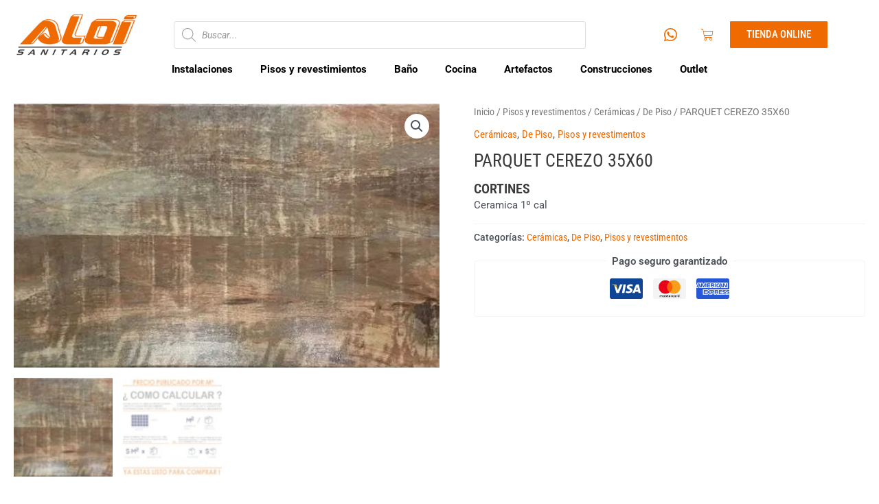

--- FILE ---
content_type: text/html; charset=UTF-8
request_url: https://aloisanitarios.com.ar/producto/parquet-cerezo-35x60/
body_size: 62057
content:
<!DOCTYPE html>
<html lang="es">
<head>
<meta charset="UTF-8">
<meta name="viewport" content="width=device-width, initial-scale=1">
	<link rel="profile" href="https://gmpg.org/xfn/11"> 
	<title>PARQUET CEREZO 35X60 &#8211; Aloi Sanitarios</title>
<meta name='robots' content='max-image-preview:large' />
	<style>img:is([sizes="auto" i], [sizes^="auto," i]) { contain-intrinsic-size: 3000px 1500px }</style>
	<script>window._wca = window._wca || [];</script>
<link rel='dns-prefetch' href='//stats.wp.com' />
<link rel='dns-prefetch' href='//www.googletagmanager.com' />
<link rel='dns-prefetch' href='//fonts.googleapis.com' />
<link rel='preconnect' href='//c0.wp.com' />
<link rel="alternate" type="application/rss+xml" title="Aloi Sanitarios &raquo; Feed" href="https://aloisanitarios.com.ar/feed/" />
<link rel="alternate" type="application/rss+xml" title="Aloi Sanitarios &raquo; Feed de los comentarios" href="https://aloisanitarios.com.ar/comments/feed/" />
<script>
window._wpemojiSettings = {"baseUrl":"https:\/\/s.w.org\/images\/core\/emoji\/15.0.3\/72x72\/","ext":".png","svgUrl":"https:\/\/s.w.org\/images\/core\/emoji\/15.0.3\/svg\/","svgExt":".svg","source":{"concatemoji":"https:\/\/aloisanitarios.com.ar\/wp-includes\/js\/wp-emoji-release.min.js?ver=6.7.4"}};
/*! This file is auto-generated */
!function(i,n){var o,s,e;function c(e){try{var t={supportTests:e,timestamp:(new Date).valueOf()};sessionStorage.setItem(o,JSON.stringify(t))}catch(e){}}function p(e,t,n){e.clearRect(0,0,e.canvas.width,e.canvas.height),e.fillText(t,0,0);var t=new Uint32Array(e.getImageData(0,0,e.canvas.width,e.canvas.height).data),r=(e.clearRect(0,0,e.canvas.width,e.canvas.height),e.fillText(n,0,0),new Uint32Array(e.getImageData(0,0,e.canvas.width,e.canvas.height).data));return t.every(function(e,t){return e===r[t]})}function u(e,t,n){switch(t){case"flag":return n(e,"\ud83c\udff3\ufe0f\u200d\u26a7\ufe0f","\ud83c\udff3\ufe0f\u200b\u26a7\ufe0f")?!1:!n(e,"\ud83c\uddfa\ud83c\uddf3","\ud83c\uddfa\u200b\ud83c\uddf3")&&!n(e,"\ud83c\udff4\udb40\udc67\udb40\udc62\udb40\udc65\udb40\udc6e\udb40\udc67\udb40\udc7f","\ud83c\udff4\u200b\udb40\udc67\u200b\udb40\udc62\u200b\udb40\udc65\u200b\udb40\udc6e\u200b\udb40\udc67\u200b\udb40\udc7f");case"emoji":return!n(e,"\ud83d\udc26\u200d\u2b1b","\ud83d\udc26\u200b\u2b1b")}return!1}function f(e,t,n){var r="undefined"!=typeof WorkerGlobalScope&&self instanceof WorkerGlobalScope?new OffscreenCanvas(300,150):i.createElement("canvas"),a=r.getContext("2d",{willReadFrequently:!0}),o=(a.textBaseline="top",a.font="600 32px Arial",{});return e.forEach(function(e){o[e]=t(a,e,n)}),o}function t(e){var t=i.createElement("script");t.src=e,t.defer=!0,i.head.appendChild(t)}"undefined"!=typeof Promise&&(o="wpEmojiSettingsSupports",s=["flag","emoji"],n.supports={everything:!0,everythingExceptFlag:!0},e=new Promise(function(e){i.addEventListener("DOMContentLoaded",e,{once:!0})}),new Promise(function(t){var n=function(){try{var e=JSON.parse(sessionStorage.getItem(o));if("object"==typeof e&&"number"==typeof e.timestamp&&(new Date).valueOf()<e.timestamp+604800&&"object"==typeof e.supportTests)return e.supportTests}catch(e){}return null}();if(!n){if("undefined"!=typeof Worker&&"undefined"!=typeof OffscreenCanvas&&"undefined"!=typeof URL&&URL.createObjectURL&&"undefined"!=typeof Blob)try{var e="postMessage("+f.toString()+"("+[JSON.stringify(s),u.toString(),p.toString()].join(",")+"));",r=new Blob([e],{type:"text/javascript"}),a=new Worker(URL.createObjectURL(r),{name:"wpTestEmojiSupports"});return void(a.onmessage=function(e){c(n=e.data),a.terminate(),t(n)})}catch(e){}c(n=f(s,u,p))}t(n)}).then(function(e){for(var t in e)n.supports[t]=e[t],n.supports.everything=n.supports.everything&&n.supports[t],"flag"!==t&&(n.supports.everythingExceptFlag=n.supports.everythingExceptFlag&&n.supports[t]);n.supports.everythingExceptFlag=n.supports.everythingExceptFlag&&!n.supports.flag,n.DOMReady=!1,n.readyCallback=function(){n.DOMReady=!0}}).then(function(){return e}).then(function(){var e;n.supports.everything||(n.readyCallback(),(e=n.source||{}).concatemoji?t(e.concatemoji):e.wpemoji&&e.twemoji&&(t(e.twemoji),t(e.wpemoji)))}))}((window,document),window._wpemojiSettings);
</script>

<link rel='stylesheet' id='astra-theme-css-css' href='https://aloisanitarios.com.ar/wp-content/themes/astra/assets/css/minified/main.min.css?ver=4.9.0' media='all' />
<style id='astra-theme-css-inline-css'>
:root{--ast-post-nav-space:0;--ast-container-default-xlg-padding:3em;--ast-container-default-lg-padding:3em;--ast-container-default-slg-padding:2em;--ast-container-default-md-padding:3em;--ast-container-default-sm-padding:3em;--ast-container-default-xs-padding:2.4em;--ast-container-default-xxs-padding:1.8em;--ast-code-block-background:#EEEEEE;--ast-comment-inputs-background:#FAFAFA;--ast-normal-container-width:1200px;--ast-narrow-container-width:750px;--ast-blog-title-font-weight:normal;--ast-blog-meta-weight:inherit;--ast-global-color-primary:var(--ast-global-color-5);--ast-global-color-secondary:var(--ast-global-color-4);--ast-global-color-alternate-background:var(--ast-global-color-7);--ast-global-color-subtle-background:var(--ast-global-color-6);--ast-bg-style-guide:#F8FAFC;--ast-shadow-style-guide:0px 0px 4px 0 #00000057;--ast-global-dark-bg-style:#fff;--ast-global-dark-lfs:#fbfbfb;--ast-widget-bg-color:#fafafa;--ast-wc-container-head-bg-color:#fbfbfb;--ast-title-layout-bg:#eeeeee;--ast-search-border-color:#e7e7e7;--ast-lifter-hover-bg:#e6e6e6;--ast-gallery-block-color:#000;--srfm-color-input-label:var(--ast-global-color-2);}html{font-size:93.75%;}a{color:#ef6a01;}a:hover,a:focus{color:var(--ast-global-color-1);}body,button,input,select,textarea,.ast-button,.ast-custom-button{font-family:-apple-system,BlinkMacSystemFont,Segoe UI,Roboto,Oxygen-Sans,Ubuntu,Cantarell,Helvetica Neue,sans-serif;font-weight:inherit;font-size:15px;font-size:1rem;line-height:var(--ast-body-line-height,1.65em);}blockquote{color:var(--ast-global-color-3);}h1,.entry-content h1,h2,.entry-content h2,h3,.entry-content h3,h4,.entry-content h4,h5,.entry-content h5,h6,.entry-content h6,.site-title,.site-title a{font-family:'Roboto Condensed',sans-serif;font-weight:600;line-height:2.58em;}.ast-site-identity .site-title a{color:var(--ast-global-color-2);}.site-title{font-size:35px;font-size:2.3333333333333rem;display:block;}.site-header .site-description{font-size:15px;font-size:1rem;display:none;}.entry-title{font-size:26px;font-size:1.7333333333333rem;}.archive .ast-article-post .ast-article-inner,.blog .ast-article-post .ast-article-inner,.archive .ast-article-post .ast-article-inner:hover,.blog .ast-article-post .ast-article-inner:hover{overflow:hidden;}h1,.entry-content h1{font-size:40px;font-size:2.6666666666667rem;font-weight:600;font-family:'Roboto Condensed',sans-serif;line-height:1.4em;}h2,.entry-content h2{font-size:32px;font-size:2.1333333333333rem;font-weight:600;font-family:'Roboto Condensed',sans-serif;line-height:1.3em;}h3,.entry-content h3{font-size:26px;font-size:1.7333333333333rem;font-weight:600;font-family:'Roboto Condensed',sans-serif;line-height:1.3em;}h4,.entry-content h4{font-size:24px;font-size:1.6rem;line-height:1.2em;font-weight:600;font-family:'Roboto Condensed',sans-serif;}h5,.entry-content h5{font-size:20px;font-size:1.3333333333333rem;line-height:1.2em;font-weight:600;font-family:'Roboto Condensed',sans-serif;}h6,.entry-content h6{font-size:16px;font-size:1.0666666666667rem;line-height:1.25em;font-weight:600;font-family:'Roboto Condensed',sans-serif;}::selection{background-color:#ff9326;color:#000000;}body,h1,.entry-title a,.entry-content h1,h2,.entry-content h2,h3,.entry-content h3,h4,.entry-content h4,h5,.entry-content h5,h6,.entry-content h6{color:var(--ast-global-color-3);}.tagcloud a:hover,.tagcloud a:focus,.tagcloud a.current-item{color:#000000;border-color:#ef6a01;background-color:#ef6a01;}input:focus,input[type="text"]:focus,input[type="email"]:focus,input[type="url"]:focus,input[type="password"]:focus,input[type="reset"]:focus,input[type="search"]:focus,textarea:focus{border-color:#ef6a01;}input[type="radio"]:checked,input[type=reset],input[type="checkbox"]:checked,input[type="checkbox"]:hover:checked,input[type="checkbox"]:focus:checked,input[type=range]::-webkit-slider-thumb{border-color:#ef6a01;background-color:#ef6a01;box-shadow:none;}.site-footer a:hover + .post-count,.site-footer a:focus + .post-count{background:#ef6a01;border-color:#ef6a01;}.single .nav-links .nav-previous,.single .nav-links .nav-next{color:#ef6a01;}.entry-meta,.entry-meta *{line-height:1.45;color:#ef6a01;}.entry-meta a:not(.ast-button):hover,.entry-meta a:not(.ast-button):hover *,.entry-meta a:not(.ast-button):focus,.entry-meta a:not(.ast-button):focus *,.page-links > .page-link,.page-links .page-link:hover,.post-navigation a:hover{color:var(--ast-global-color-1);}#cat option,.secondary .calendar_wrap thead a,.secondary .calendar_wrap thead a:visited{color:#ef6a01;}.secondary .calendar_wrap #today,.ast-progress-val span{background:#ef6a01;}.secondary a:hover + .post-count,.secondary a:focus + .post-count{background:#ef6a01;border-color:#ef6a01;}.calendar_wrap #today > a{color:#000000;}.page-links .page-link,.single .post-navigation a{color:#ef6a01;}.ast-search-menu-icon .search-form button.search-submit{padding:0 4px;}.ast-search-menu-icon form.search-form{padding-right:0;}.ast-search-menu-icon.slide-search input.search-field{width:0;}.ast-header-search .ast-search-menu-icon.ast-dropdown-active .search-form,.ast-header-search .ast-search-menu-icon.ast-dropdown-active .search-field:focus{transition:all 0.2s;}.search-form input.search-field:focus{outline:none;}.ast-archive-title{color:var(--ast-global-color-2);}.widget-title,.widget .wp-block-heading{font-size:21px;font-size:1.4rem;color:var(--ast-global-color-2);}.ast-search-menu-icon.slide-search a:focus-visible:focus-visible,.astra-search-icon:focus-visible,#close:focus-visible,a:focus-visible,.ast-menu-toggle:focus-visible,.site .skip-link:focus-visible,.wp-block-loginout input:focus-visible,.wp-block-search.wp-block-search__button-inside .wp-block-search__inside-wrapper,.ast-header-navigation-arrow:focus-visible,.woocommerce .wc-proceed-to-checkout > .checkout-button:focus-visible,.woocommerce .woocommerce-MyAccount-navigation ul li a:focus-visible,.ast-orders-table__row .ast-orders-table__cell:focus-visible,.woocommerce .woocommerce-order-details .order-again > .button:focus-visible,.woocommerce .woocommerce-message a.button.wc-forward:focus-visible,.woocommerce #minus_qty:focus-visible,.woocommerce #plus_qty:focus-visible,a#ast-apply-coupon:focus-visible,.woocommerce .woocommerce-info a:focus-visible,.woocommerce .astra-shop-summary-wrap a:focus-visible,.woocommerce a.wc-forward:focus-visible,#ast-apply-coupon:focus-visible,.woocommerce-js .woocommerce-mini-cart-item a.remove:focus-visible,#close:focus-visible,.button.search-submit:focus-visible,#search_submit:focus,.normal-search:focus-visible,.ast-header-account-wrap:focus-visible,.woocommerce .ast-on-card-button.ast-quick-view-trigger:focus{outline-style:dotted;outline-color:inherit;outline-width:thin;}input:focus,input[type="text"]:focus,input[type="email"]:focus,input[type="url"]:focus,input[type="password"]:focus,input[type="reset"]:focus,input[type="search"]:focus,input[type="number"]:focus,textarea:focus,.wp-block-search__input:focus,[data-section="section-header-mobile-trigger"] .ast-button-wrap .ast-mobile-menu-trigger-minimal:focus,.ast-mobile-popup-drawer.active .menu-toggle-close:focus,.woocommerce-ordering select.orderby:focus,#ast-scroll-top:focus,#coupon_code:focus,.woocommerce-page #comment:focus,.woocommerce #reviews #respond input#submit:focus,.woocommerce a.add_to_cart_button:focus,.woocommerce .button.single_add_to_cart_button:focus,.woocommerce .woocommerce-cart-form button:focus,.woocommerce .woocommerce-cart-form__cart-item .quantity .qty:focus,.woocommerce .woocommerce-billing-fields .woocommerce-billing-fields__field-wrapper .woocommerce-input-wrapper > .input-text:focus,.woocommerce #order_comments:focus,.woocommerce #place_order:focus,.woocommerce .woocommerce-address-fields .woocommerce-address-fields__field-wrapper .woocommerce-input-wrapper > .input-text:focus,.woocommerce .woocommerce-MyAccount-content form button:focus,.woocommerce .woocommerce-MyAccount-content .woocommerce-EditAccountForm .woocommerce-form-row .woocommerce-Input.input-text:focus,.woocommerce .ast-woocommerce-container .woocommerce-pagination ul.page-numbers li a:focus,body #content .woocommerce form .form-row .select2-container--default .select2-selection--single:focus,#ast-coupon-code:focus,.woocommerce.woocommerce-js .quantity input[type=number]:focus,.woocommerce-js .woocommerce-mini-cart-item .quantity input[type=number]:focus,.woocommerce p#ast-coupon-trigger:focus{border-style:dotted;border-color:inherit;border-width:thin;}input{outline:none;}.woocommerce-js input[type=text]:focus,.woocommerce-js input[type=email]:focus,.woocommerce-js textarea:focus,input[type=number]:focus,.comments-area textarea#comment:focus,.comments-area textarea#comment:active,.comments-area .ast-comment-formwrap input[type="text"]:focus,.comments-area .ast-comment-formwrap input[type="text"]:active{outline-style:unset;outline-color:inherit;outline-width:thin;}.ast-logo-title-inline .site-logo-img{padding-right:1em;}.site-logo-img img{ transition:all 0.2s linear;}body .ast-oembed-container *{position:absolute;top:0;width:100%;height:100%;left:0;}body .wp-block-embed-pocket-casts .ast-oembed-container *{position:unset;}.ast-single-post-featured-section + article {margin-top: 2em;}.site-content .ast-single-post-featured-section img {width: 100%;overflow: hidden;object-fit: cover;}.site > .ast-single-related-posts-container {margin-top: 0;}@media (min-width: 922px) {.ast-desktop .ast-container--narrow {max-width: var(--ast-narrow-container-width);margin: 0 auto;}}.ast-page-builder-template .hentry {margin: 0;}.ast-page-builder-template .site-content > .ast-container {max-width: 100%;padding: 0;}.ast-page-builder-template .site .site-content #primary {padding: 0;margin: 0;}.ast-page-builder-template .no-results {text-align: center;margin: 4em auto;}.ast-page-builder-template .ast-pagination {padding: 2em;}.ast-page-builder-template .entry-header.ast-no-title.ast-no-thumbnail {margin-top: 0;}.ast-page-builder-template .entry-header.ast-header-without-markup {margin-top: 0;margin-bottom: 0;}.ast-page-builder-template .entry-header.ast-no-title.ast-no-meta {margin-bottom: 0;}.ast-page-builder-template.single .post-navigation {padding-bottom: 2em;}.ast-page-builder-template.single-post .site-content > .ast-container {max-width: 100%;}.ast-page-builder-template .entry-header {margin-top: 2em;margin-left: auto;margin-right: auto;}.ast-single-post.ast-page-builder-template .site-main > article,.woocommerce.ast-page-builder-template .site-main {padding-top: 2em;padding-left: 20px;padding-right: 20px;}.ast-page-builder-template .ast-archive-description {margin: 2em auto 0;padding-left: 20px;padding-right: 20px;}.ast-page-builder-template .ast-row {margin-left: 0;margin-right: 0;}.single.ast-page-builder-template .entry-header + .entry-content,.single.ast-page-builder-template .ast-single-entry-banner + .site-content article .entry-content {margin-bottom: 2em;}@media(min-width: 921px) {.ast-page-builder-template.archive.ast-right-sidebar .ast-row article,.ast-page-builder-template.archive.ast-left-sidebar .ast-row article {padding-left: 0;padding-right: 0;}}@media (max-width:921.9px){#ast-desktop-header{display:none;}}@media (min-width:922px){#ast-mobile-header{display:none;}}@media( max-width: 420px ) {.single .nav-links .nav-previous,.single .nav-links .nav-next {width: 100%;text-align: center;}}.wp-block-buttons.aligncenter{justify-content:center;}@media (max-width:921px){.ast-theme-transparent-header #primary,.ast-theme-transparent-header #secondary{padding:0;}}@media (max-width:921px){.ast-plain-container.ast-no-sidebar #primary{padding:0;}}.ast-plain-container.ast-no-sidebar #primary{margin-top:0;margin-bottom:0;}@media (min-width:1200px){.ast-plain-container.ast-no-sidebar #primary{margin-top:60px;margin-bottom:60px;}}.wp-block-button.is-style-outline .wp-block-button__link{border-color:var(--ast-global-color-0);border-top-width:0;border-right-width:0;border-bottom-width:0;border-left-width:0;}div.wp-block-button.is-style-outline > .wp-block-button__link:not(.has-text-color),div.wp-block-button.wp-block-button__link.is-style-outline:not(.has-text-color){color:var(--ast-global-color-0);}.wp-block-button.is-style-outline .wp-block-button__link:hover,.wp-block-buttons .wp-block-button.is-style-outline .wp-block-button__link:focus,.wp-block-buttons .wp-block-button.is-style-outline > .wp-block-button__link:not(.has-text-color):hover,.wp-block-buttons .wp-block-button.wp-block-button__link.is-style-outline:not(.has-text-color):hover{color:var(--ast-global-color-5);background-color:#d07316;border-color:#d07316;}.post-page-numbers.current .page-link,.ast-pagination .page-numbers.current{color:#000000;border-color:#ff9326;background-color:#ff9326;}.wp-block-button.is-style-outline .wp-block-button__link{border-top-width:0;border-right-width:0;border-bottom-width:0;border-left-width:0;}.wp-block-button.is-style-outline .wp-block-button__link.wp-element-button,.ast-outline-button{border-color:var(--ast-global-color-0);font-family:inherit;font-weight:inherit;line-height:1em;border-top-left-radius:30px;border-top-right-radius:30px;border-bottom-right-radius:30px;border-bottom-left-radius:30px;}.wp-block-buttons .wp-block-button.is-style-outline > .wp-block-button__link:not(.has-text-color),.wp-block-buttons .wp-block-button.wp-block-button__link.is-style-outline:not(.has-text-color),.ast-outline-button{color:var(--ast-global-color-0);}.wp-block-button.is-style-outline .wp-block-button__link:hover,.wp-block-buttons .wp-block-button.is-style-outline .wp-block-button__link:focus,.wp-block-buttons .wp-block-button.is-style-outline > .wp-block-button__link:not(.has-text-color):hover,.wp-block-buttons .wp-block-button.wp-block-button__link.is-style-outline:not(.has-text-color):hover,.ast-outline-button:hover,.ast-outline-button:focus,.wp-block-uagb-buttons-child .uagb-buttons-repeater.ast-outline-button:hover,.wp-block-uagb-buttons-child .uagb-buttons-repeater.ast-outline-button:focus{color:var(--ast-global-color-5);background-color:#d07316;border-color:#d07316;}.wp-block-button .wp-block-button__link.wp-element-button.is-style-outline:not(.has-background),.wp-block-button.is-style-outline>.wp-block-button__link.wp-element-button:not(.has-background),.ast-outline-button{background-color:var(--ast-global-color-0);}.entry-content[data-ast-blocks-layout] > figure{margin-bottom:1em;}h1.widget-title{font-weight:600;}h2.widget-title{font-weight:600;}h3.widget-title{font-weight:600;}#page{display:flex;flex-direction:column;min-height:100vh;}.ast-404-layout-1 h1.page-title{color:var(--ast-global-color-2);}.single .post-navigation a{line-height:1em;height:inherit;}.error-404 .page-sub-title{font-size:1.5rem;font-weight:inherit;}.search .site-content .content-area .search-form{margin-bottom:0;}#page .site-content{flex-grow:1;}.widget{margin-bottom:1.25em;}#secondary li{line-height:1.5em;}#secondary .wp-block-group h2{margin-bottom:0.7em;}#secondary h2{font-size:1.7rem;}.ast-separate-container .ast-article-post,.ast-separate-container .ast-article-single,.ast-separate-container .comment-respond{padding:3em;}.ast-separate-container .ast-article-single .ast-article-single{padding:0;}.ast-article-single .wp-block-post-template-is-layout-grid{padding-left:0;}.ast-separate-container .comments-title,.ast-narrow-container .comments-title{padding:1.5em 2em;}.ast-page-builder-template .comment-form-textarea,.ast-comment-formwrap .ast-grid-common-col{padding:0;}.ast-comment-formwrap{padding:0;display:inline-flex;column-gap:20px;width:100%;margin-left:0;margin-right:0;}.comments-area textarea#comment:focus,.comments-area textarea#comment:active,.comments-area .ast-comment-formwrap input[type="text"]:focus,.comments-area .ast-comment-formwrap input[type="text"]:active {box-shadow:none;outline:none;}.archive.ast-page-builder-template .entry-header{margin-top:2em;}.ast-page-builder-template .ast-comment-formwrap{width:100%;}.entry-title{margin-bottom:0.5em;}.ast-archive-description p{font-size:inherit;font-weight:inherit;line-height:inherit;}.ast-separate-container .ast-comment-list li.depth-1,.hentry{margin-bottom:2em;}@media (min-width:921px){.ast-left-sidebar.ast-page-builder-template #secondary,.archive.ast-right-sidebar.ast-page-builder-template .site-main{padding-left:20px;padding-right:20px;}}@media (max-width:544px){.ast-comment-formwrap.ast-row{column-gap:10px;display:inline-block;}#ast-commentform .ast-grid-common-col{position:relative;width:100%;}}@media (min-width:1201px){.ast-separate-container .ast-article-post,.ast-separate-container .ast-article-single,.ast-separate-container .ast-author-box,.ast-separate-container .ast-404-layout-1,.ast-separate-container .no-results{padding:3em;}}@media (max-width:921px){.ast-separate-container #primary,.ast-separate-container #secondary{padding:1.5em 0;}#primary,#secondary{padding:1.5em 0;margin:0;}.ast-left-sidebar #content > .ast-container{display:flex;flex-direction:column-reverse;width:100%;}}@media (min-width:922px){.ast-separate-container.ast-right-sidebar #primary,.ast-separate-container.ast-left-sidebar #primary{border:0;}.search-no-results.ast-separate-container #primary{margin-bottom:4em;}}.wp-block-button .wp-block-button__link{color:var(--ast-global-color-5);}.wp-block-button .wp-block-button__link:hover,.wp-block-button .wp-block-button__link:focus{color:var(--ast-global-color-5);background-color:#d07316;border-color:#d07316;}.elementor-widget-heading h1.elementor-heading-title{line-height:1.4em;}.elementor-widget-heading h2.elementor-heading-title{line-height:1.3em;}.elementor-widget-heading h3.elementor-heading-title{line-height:1.3em;}.elementor-widget-heading h4.elementor-heading-title{line-height:1.2em;}.elementor-widget-heading h5.elementor-heading-title{line-height:1.2em;}.elementor-widget-heading h6.elementor-heading-title{line-height:1.25em;}.wp-block-button .wp-block-button__link,.wp-block-search .wp-block-search__button,body .wp-block-file .wp-block-file__button{border-top-width:0;border-right-width:0;border-left-width:0;border-bottom-width:0;border-color:var(--ast-global-color-0);background-color:var(--ast-global-color-0);color:var(--ast-global-color-5);font-family:inherit;font-weight:inherit;line-height:1em;border-top-left-radius:30px;border-top-right-radius:30px;border-bottom-right-radius:30px;border-bottom-left-radius:30px;padding-top:10px;padding-right:20px;padding-bottom:10px;padding-left:20px;}.menu-toggle,button,.ast-button,.ast-custom-button,.button,input#submit,input[type="button"],input[type="submit"],input[type="reset"],form[CLASS*="wp-block-search__"].wp-block-search .wp-block-search__inside-wrapper .wp-block-search__button,body .wp-block-file .wp-block-file__button,.search .search-submit{border-style:solid;border-top-width:0;border-right-width:0;border-left-width:0;border-bottom-width:0;color:var(--ast-global-color-5);border-color:var(--ast-global-color-0);background-color:var(--ast-global-color-0);padding-top:10px;padding-right:20px;padding-bottom:10px;padding-left:20px;font-family:inherit;font-weight:inherit;line-height:1em;border-top-left-radius:30px;border-top-right-radius:30px;border-bottom-right-radius:30px;border-bottom-left-radius:30px;}button:focus,.menu-toggle:hover,button:hover,.ast-button:hover,.ast-custom-button:hover .button:hover,.ast-custom-button:hover ,input[type=reset]:hover,input[type=reset]:focus,input#submit:hover,input#submit:focus,input[type="button"]:hover,input[type="button"]:focus,input[type="submit"]:hover,input[type="submit"]:focus,form[CLASS*="wp-block-search__"].wp-block-search .wp-block-search__inside-wrapper .wp-block-search__button:hover,form[CLASS*="wp-block-search__"].wp-block-search .wp-block-search__inside-wrapper .wp-block-search__button:focus,body .wp-block-file .wp-block-file__button:hover,body .wp-block-file .wp-block-file__button:focus{color:var(--ast-global-color-5);background-color:#d07316;border-color:#d07316;}form[CLASS*="wp-block-search__"].wp-block-search .wp-block-search__inside-wrapper .wp-block-search__button.has-icon{padding-top:calc(10px - 3px);padding-right:calc(20px - 3px);padding-bottom:calc(10px - 3px);padding-left:calc(20px - 3px);}@media (max-width:921px){.ast-mobile-header-stack .main-header-bar .ast-search-menu-icon{display:inline-block;}.ast-header-break-point.ast-header-custom-item-outside .ast-mobile-header-stack .main-header-bar .ast-search-icon{margin:0;}.ast-comment-avatar-wrap img{max-width:2.5em;}.ast-comment-meta{padding:0 1.8888em 1.3333em;}.ast-separate-container .ast-comment-list li.depth-1{padding:1.5em 2.14em;}.ast-separate-container .comment-respond{padding:2em 2.14em;}}@media (min-width:544px){.ast-container{max-width:100%;}}@media (max-width:544px){.ast-separate-container .ast-article-post,.ast-separate-container .ast-article-single,.ast-separate-container .comments-title,.ast-separate-container .ast-archive-description{padding:1.5em 1em;}.ast-separate-container #content .ast-container{padding-left:0.54em;padding-right:0.54em;}.ast-separate-container .ast-comment-list .bypostauthor{padding:.5em;}.ast-search-menu-icon.ast-dropdown-active .search-field{width:170px;}} #ast-mobile-header .ast-site-header-cart-li a{pointer-events:none;}@media (min-width:545px){.ast-page-builder-template .comments-area,.single.ast-page-builder-template .entry-header,.single.ast-page-builder-template .post-navigation,.single.ast-page-builder-template .ast-single-related-posts-container{max-width:1240px;margin-left:auto;margin-right:auto;}}.ast-separate-container{background-color:var(--ast-global-color-5);background-image:none;}@media (max-width:921px){.site-title{display:block;}.site-header .site-description{display:none;}h1,.entry-content h1{font-size:30px;}h2,.entry-content h2{font-size:25px;}h3,.entry-content h3{font-size:20px;}}@media (max-width:544px){.site-title{display:block;}.site-header .site-description{display:none;}h1,.entry-content h1{font-size:30px;}h2,.entry-content h2{font-size:25px;}h3,.entry-content h3{font-size:20px;}}@media (max-width:921px){html{font-size:85.5%;}}@media (max-width:544px){html{font-size:85.5%;}}@media (min-width:922px){.ast-container{max-width:1240px;}}@media (min-width:922px){.site-content .ast-container{display:flex;}}@media (max-width:921px){.site-content .ast-container{flex-direction:column;}}@media (min-width:922px){.main-header-menu .sub-menu .menu-item.ast-left-align-sub-menu:hover > .sub-menu,.main-header-menu .sub-menu .menu-item.ast-left-align-sub-menu.focus > .sub-menu{margin-left:-0px;}}.site .comments-area{padding-bottom:3em;}.wp-block-file {display: flex;align-items: center;flex-wrap: wrap;justify-content: space-between;}.wp-block-pullquote {border: none;}.wp-block-pullquote blockquote::before {content: "\201D";font-family: "Helvetica",sans-serif;display: flex;transform: rotate( 180deg );font-size: 6rem;font-style: normal;line-height: 1;font-weight: bold;align-items: center;justify-content: center;}.has-text-align-right > blockquote::before {justify-content: flex-start;}.has-text-align-left > blockquote::before {justify-content: flex-end;}figure.wp-block-pullquote.is-style-solid-color blockquote {max-width: 100%;text-align: inherit;}:root {--wp--custom--ast-default-block-top-padding: 3em;--wp--custom--ast-default-block-right-padding: 3em;--wp--custom--ast-default-block-bottom-padding: 3em;--wp--custom--ast-default-block-left-padding: 3em;--wp--custom--ast-container-width: 1200px;--wp--custom--ast-content-width-size: 1200px;--wp--custom--ast-wide-width-size: calc(1200px + var(--wp--custom--ast-default-block-left-padding) + var(--wp--custom--ast-default-block-right-padding));}.ast-narrow-container {--wp--custom--ast-content-width-size: 750px;--wp--custom--ast-wide-width-size: 750px;}@media(max-width: 921px) {:root {--wp--custom--ast-default-block-top-padding: 3em;--wp--custom--ast-default-block-right-padding: 2em;--wp--custom--ast-default-block-bottom-padding: 3em;--wp--custom--ast-default-block-left-padding: 2em;}}@media(max-width: 544px) {:root {--wp--custom--ast-default-block-top-padding: 3em;--wp--custom--ast-default-block-right-padding: 1.5em;--wp--custom--ast-default-block-bottom-padding: 3em;--wp--custom--ast-default-block-left-padding: 1.5em;}}.entry-content > .wp-block-group,.entry-content > .wp-block-cover,.entry-content > .wp-block-columns {padding-top: var(--wp--custom--ast-default-block-top-padding);padding-right: var(--wp--custom--ast-default-block-right-padding);padding-bottom: var(--wp--custom--ast-default-block-bottom-padding);padding-left: var(--wp--custom--ast-default-block-left-padding);}.ast-plain-container.ast-no-sidebar .entry-content > .alignfull,.ast-page-builder-template .ast-no-sidebar .entry-content > .alignfull {margin-left: calc( -50vw + 50%);margin-right: calc( -50vw + 50%);max-width: 100vw;width: 100vw;}.ast-plain-container.ast-no-sidebar .entry-content .alignfull .alignfull,.ast-page-builder-template.ast-no-sidebar .entry-content .alignfull .alignfull,.ast-plain-container.ast-no-sidebar .entry-content .alignfull .alignwide,.ast-page-builder-template.ast-no-sidebar .entry-content .alignfull .alignwide,.ast-plain-container.ast-no-sidebar .entry-content .alignwide .alignfull,.ast-page-builder-template.ast-no-sidebar .entry-content .alignwide .alignfull,.ast-plain-container.ast-no-sidebar .entry-content .alignwide .alignwide,.ast-page-builder-template.ast-no-sidebar .entry-content .alignwide .alignwide,.ast-plain-container.ast-no-sidebar .entry-content .wp-block-column .alignfull,.ast-page-builder-template.ast-no-sidebar .entry-content .wp-block-column .alignfull,.ast-plain-container.ast-no-sidebar .entry-content .wp-block-column .alignwide,.ast-page-builder-template.ast-no-sidebar .entry-content .wp-block-column .alignwide {margin-left: auto;margin-right: auto;width: 100%;}[data-ast-blocks-layout] .wp-block-separator:not(.is-style-dots) {height: 0;}[data-ast-blocks-layout] .wp-block-separator {margin: 20px auto;}[data-ast-blocks-layout] .wp-block-separator:not(.is-style-wide):not(.is-style-dots) {max-width: 100px;}[data-ast-blocks-layout] .wp-block-separator.has-background {padding: 0;}.entry-content[data-ast-blocks-layout] > * {max-width: var(--wp--custom--ast-content-width-size);margin-left: auto;margin-right: auto;}.entry-content[data-ast-blocks-layout] > .alignwide {max-width: var(--wp--custom--ast-wide-width-size);}.entry-content[data-ast-blocks-layout] .alignfull {max-width: none;}.entry-content .wp-block-columns {margin-bottom: 0;}blockquote {margin: 1.5em;border-color: rgba(0,0,0,0.05);}.wp-block-quote:not(.has-text-align-right):not(.has-text-align-center) {border-left: 5px solid rgba(0,0,0,0.05);}.has-text-align-right > blockquote,blockquote.has-text-align-right {border-right: 5px solid rgba(0,0,0,0.05);}.has-text-align-left > blockquote,blockquote.has-text-align-left {border-left: 5px solid rgba(0,0,0,0.05);}.wp-block-site-tagline,.wp-block-latest-posts .read-more {margin-top: 15px;}.wp-block-loginout p label {display: block;}.wp-block-loginout p:not(.login-remember):not(.login-submit) input {width: 100%;}.wp-block-loginout input:focus {border-color: transparent;}.wp-block-loginout input:focus {outline: thin dotted;}.entry-content .wp-block-media-text .wp-block-media-text__content {padding: 0 0 0 8%;}.entry-content .wp-block-media-text.has-media-on-the-right .wp-block-media-text__content {padding: 0 8% 0 0;}.entry-content .wp-block-media-text.has-background .wp-block-media-text__content {padding: 8%;}.entry-content .wp-block-cover:not([class*="background-color"]):not(.has-text-color.has-link-color) .wp-block-cover__inner-container,.entry-content .wp-block-cover:not([class*="background-color"]) .wp-block-cover-image-text,.entry-content .wp-block-cover:not([class*="background-color"]) .wp-block-cover-text,.entry-content .wp-block-cover-image:not([class*="background-color"]) .wp-block-cover__inner-container,.entry-content .wp-block-cover-image:not([class*="background-color"]) .wp-block-cover-image-text,.entry-content .wp-block-cover-image:not([class*="background-color"]) .wp-block-cover-text {color: var(--ast-global-color-primary,var(--ast-global-color-5));}.wp-block-loginout .login-remember input {width: 1.1rem;height: 1.1rem;margin: 0 5px 4px 0;vertical-align: middle;}.wp-block-latest-posts > li > *:first-child,.wp-block-latest-posts:not(.is-grid) > li:first-child {margin-top: 0;}.entry-content > .wp-block-buttons,.entry-content > .wp-block-uagb-buttons {margin-bottom: 1.5em;}.wp-block-search__inside-wrapper .wp-block-search__input {padding: 0 10px;color: var(--ast-global-color-3);background: var(--ast-global-color-primary,var(--ast-global-color-5));border-color: var(--ast-border-color);}.wp-block-latest-posts .read-more {margin-bottom: 1.5em;}.wp-block-search__no-button .wp-block-search__inside-wrapper .wp-block-search__input {padding-top: 5px;padding-bottom: 5px;}.wp-block-latest-posts .wp-block-latest-posts__post-date,.wp-block-latest-posts .wp-block-latest-posts__post-author {font-size: 1rem;}.wp-block-latest-posts > li > *,.wp-block-latest-posts:not(.is-grid) > li {margin-top: 12px;margin-bottom: 12px;}.ast-page-builder-template .entry-content[data-ast-blocks-layout] > *,.ast-page-builder-template .entry-content[data-ast-blocks-layout] > .alignfull:not(.wp-block-group):not(.uagb-is-root-container) > * {max-width: none;}.ast-page-builder-template .entry-content[data-ast-blocks-layout] > .alignwide:not(.uagb-is-root-container) > * {max-width: var(--wp--custom--ast-wide-width-size);}.ast-page-builder-template .entry-content[data-ast-blocks-layout] > .inherit-container-width > *,.ast-page-builder-template .entry-content[data-ast-blocks-layout] > *:not(.wp-block-group):not(.uagb-is-root-container) > *,.entry-content[data-ast-blocks-layout] > .wp-block-cover .wp-block-cover__inner-container {max-width: var(--wp--custom--ast-content-width-size) ;margin-left: auto;margin-right: auto;}.entry-content[data-ast-blocks-layout] .wp-block-cover:not(.alignleft):not(.alignright) {width: auto;}@media(max-width: 1200px) {.ast-separate-container .entry-content > .alignfull,.ast-separate-container .entry-content[data-ast-blocks-layout] > .alignwide,.ast-plain-container .entry-content[data-ast-blocks-layout] > .alignwide,.ast-plain-container .entry-content .alignfull {margin-left: calc(-1 * min(var(--ast-container-default-xlg-padding),20px)) ;margin-right: calc(-1 * min(var(--ast-container-default-xlg-padding),20px));}}@media(min-width: 1201px) {.ast-separate-container .entry-content > .alignfull {margin-left: calc(-1 * var(--ast-container-default-xlg-padding) );margin-right: calc(-1 * var(--ast-container-default-xlg-padding) );}.ast-separate-container .entry-content[data-ast-blocks-layout] > .alignwide,.ast-plain-container .entry-content[data-ast-blocks-layout] > .alignwide {margin-left: calc(-1 * var(--wp--custom--ast-default-block-left-padding) );margin-right: calc(-1 * var(--wp--custom--ast-default-block-right-padding) );}}@media(min-width: 921px) {.ast-separate-container .entry-content .wp-block-group.alignwide:not(.inherit-container-width) > :where(:not(.alignleft):not(.alignright)),.ast-plain-container .entry-content .wp-block-group.alignwide:not(.inherit-container-width) > :where(:not(.alignleft):not(.alignright)) {max-width: calc( var(--wp--custom--ast-content-width-size) + 80px );}.ast-plain-container.ast-right-sidebar .entry-content[data-ast-blocks-layout] .alignfull,.ast-plain-container.ast-left-sidebar .entry-content[data-ast-blocks-layout] .alignfull {margin-left: -60px;margin-right: -60px;}}@media(min-width: 544px) {.entry-content > .alignleft {margin-right: 20px;}.entry-content > .alignright {margin-left: 20px;}}@media (max-width:544px){.wp-block-columns .wp-block-column:not(:last-child){margin-bottom:20px;}.wp-block-latest-posts{margin:0;}}@media( max-width: 600px ) {.entry-content .wp-block-media-text .wp-block-media-text__content,.entry-content .wp-block-media-text.has-media-on-the-right .wp-block-media-text__content {padding: 8% 0 0;}.entry-content .wp-block-media-text.has-background .wp-block-media-text__content {padding: 8%;}}.ast-narrow-container .site-content .wp-block-uagb-image--align-full .wp-block-uagb-image__figure {max-width: 100%;margin-left: auto;margin-right: auto;}:root .has-ast-global-color-0-color{color:var(--ast-global-color-0);}:root .has-ast-global-color-0-background-color{background-color:var(--ast-global-color-0);}:root .wp-block-button .has-ast-global-color-0-color{color:var(--ast-global-color-0);}:root .wp-block-button .has-ast-global-color-0-background-color{background-color:var(--ast-global-color-0);}:root .has-ast-global-color-1-color{color:var(--ast-global-color-1);}:root .has-ast-global-color-1-background-color{background-color:var(--ast-global-color-1);}:root .wp-block-button .has-ast-global-color-1-color{color:var(--ast-global-color-1);}:root .wp-block-button .has-ast-global-color-1-background-color{background-color:var(--ast-global-color-1);}:root .has-ast-global-color-2-color{color:var(--ast-global-color-2);}:root .has-ast-global-color-2-background-color{background-color:var(--ast-global-color-2);}:root .wp-block-button .has-ast-global-color-2-color{color:var(--ast-global-color-2);}:root .wp-block-button .has-ast-global-color-2-background-color{background-color:var(--ast-global-color-2);}:root .has-ast-global-color-3-color{color:var(--ast-global-color-3);}:root .has-ast-global-color-3-background-color{background-color:var(--ast-global-color-3);}:root .wp-block-button .has-ast-global-color-3-color{color:var(--ast-global-color-3);}:root .wp-block-button .has-ast-global-color-3-background-color{background-color:var(--ast-global-color-3);}:root .has-ast-global-color-4-color{color:var(--ast-global-color-4);}:root .has-ast-global-color-4-background-color{background-color:var(--ast-global-color-4);}:root .wp-block-button .has-ast-global-color-4-color{color:var(--ast-global-color-4);}:root .wp-block-button .has-ast-global-color-4-background-color{background-color:var(--ast-global-color-4);}:root .has-ast-global-color-5-color{color:var(--ast-global-color-5);}:root .has-ast-global-color-5-background-color{background-color:var(--ast-global-color-5);}:root .wp-block-button .has-ast-global-color-5-color{color:var(--ast-global-color-5);}:root .wp-block-button .has-ast-global-color-5-background-color{background-color:var(--ast-global-color-5);}:root .has-ast-global-color-6-color{color:var(--ast-global-color-6);}:root .has-ast-global-color-6-background-color{background-color:var(--ast-global-color-6);}:root .wp-block-button .has-ast-global-color-6-color{color:var(--ast-global-color-6);}:root .wp-block-button .has-ast-global-color-6-background-color{background-color:var(--ast-global-color-6);}:root .has-ast-global-color-7-color{color:var(--ast-global-color-7);}:root .has-ast-global-color-7-background-color{background-color:var(--ast-global-color-7);}:root .wp-block-button .has-ast-global-color-7-color{color:var(--ast-global-color-7);}:root .wp-block-button .has-ast-global-color-7-background-color{background-color:var(--ast-global-color-7);}:root .has-ast-global-color-8-color{color:var(--ast-global-color-8);}:root .has-ast-global-color-8-background-color{background-color:var(--ast-global-color-8);}:root .wp-block-button .has-ast-global-color-8-color{color:var(--ast-global-color-8);}:root .wp-block-button .has-ast-global-color-8-background-color{background-color:var(--ast-global-color-8);}:root{--ast-global-color-0:#ff9326;--ast-global-color-1:#3a3a3a;--ast-global-color-2:#3a3a3a;--ast-global-color-3:#4B4F58;--ast-global-color-4:#F5F5F5;--ast-global-color-5:#FFFFFF;--ast-global-color-6:#F2F5F7;--ast-global-color-7:#424242;--ast-global-color-8:#000000;}:root {--ast-border-color : var(--ast-global-color-6);}.ast-breadcrumbs .trail-browse,.ast-breadcrumbs .trail-items,.ast-breadcrumbs .trail-items li{display:inline-block;margin:0;padding:0;border:none;background:inherit;text-indent:0;text-decoration:none;}.ast-breadcrumbs .trail-browse{font-size:inherit;font-style:inherit;font-weight:inherit;color:inherit;}.ast-breadcrumbs .trail-items{list-style:none;}.trail-items li::after{padding:0 0.3em;content:"\00bb";}.trail-items li:last-of-type::after{display:none;}h1,.entry-content h1,h2,.entry-content h2,h3,.entry-content h3,h4,.entry-content h4,h5,.entry-content h5,h6,.entry-content h6{color:var(--ast-global-color-2);}.entry-title a{color:var(--ast-global-color-2);}@media (max-width:921px){.ast-builder-grid-row-container.ast-builder-grid-row-tablet-3-firstrow .ast-builder-grid-row > *:first-child,.ast-builder-grid-row-container.ast-builder-grid-row-tablet-3-lastrow .ast-builder-grid-row > *:last-child{grid-column:1 / -1;}}@media (max-width:544px){.ast-builder-grid-row-container.ast-builder-grid-row-mobile-3-firstrow .ast-builder-grid-row > *:first-child,.ast-builder-grid-row-container.ast-builder-grid-row-mobile-3-lastrow .ast-builder-grid-row > *:last-child{grid-column:1 / -1;}}.ast-builder-layout-element[data-section="title_tagline"]{display:flex;}@media (max-width:921px){.ast-header-break-point .ast-builder-layout-element[data-section="title_tagline"]{display:flex;}}@media (max-width:544px){.ast-header-break-point .ast-builder-layout-element[data-section="title_tagline"]{display:flex;}}.ast-builder-menu-1{font-family:inherit;font-weight:inherit;}.ast-builder-menu-1 .sub-menu,.ast-builder-menu-1 .inline-on-mobile .sub-menu{border-top-width:2px;border-bottom-width:0;border-right-width:0;border-left-width:0;border-color:#ff9326;border-style:solid;}.ast-builder-menu-1 .sub-menu .sub-menu{top:-2px;}.ast-builder-menu-1 .main-header-menu > .menu-item > .sub-menu,.ast-builder-menu-1 .main-header-menu > .menu-item > .astra-full-megamenu-wrapper{margin-top:0;}.ast-desktop .ast-builder-menu-1 .main-header-menu > .menu-item > .sub-menu:before,.ast-desktop .ast-builder-menu-1 .main-header-menu > .menu-item > .astra-full-megamenu-wrapper:before{height:calc( 0px + 2px + 5px );}.ast-desktop .ast-builder-menu-1 .menu-item .sub-menu .menu-link{border-style:none;}@media (max-width:921px){.ast-header-break-point .ast-builder-menu-1 .menu-item.menu-item-has-children > .ast-menu-toggle{top:0;}.ast-builder-menu-1 .inline-on-mobile .menu-item.menu-item-has-children > .ast-menu-toggle{right:-15px;}.ast-builder-menu-1 .menu-item-has-children > .menu-link:after{content:unset;}.ast-builder-menu-1 .main-header-menu > .menu-item > .sub-menu,.ast-builder-menu-1 .main-header-menu > .menu-item > .astra-full-megamenu-wrapper{margin-top:0;}}@media (max-width:544px){.ast-header-break-point .ast-builder-menu-1 .menu-item.menu-item-has-children > .ast-menu-toggle{top:0;}.ast-builder-menu-1 .main-header-menu > .menu-item > .sub-menu,.ast-builder-menu-1 .main-header-menu > .menu-item > .astra-full-megamenu-wrapper{margin-top:0;}}.ast-builder-menu-1{display:flex;}@media (max-width:921px){.ast-header-break-point .ast-builder-menu-1{display:flex;}}@media (max-width:544px){.ast-header-break-point .ast-builder-menu-1{display:flex;}}.site-below-footer-wrap{padding-top:20px;padding-bottom:20px;}.site-below-footer-wrap[data-section="section-below-footer-builder"]{background-color:var( --ast-global-color-primary,--ast-global-color-4 );min-height:80px;border-style:solid;border-width:0px;border-top-width:1px;border-top-color:var(--ast-global-color-subtle-background,--ast-global-color-6);}.site-below-footer-wrap[data-section="section-below-footer-builder"] .ast-builder-grid-row{max-width:1200px;min-height:80px;margin-left:auto;margin-right:auto;}.site-below-footer-wrap[data-section="section-below-footer-builder"] .ast-builder-grid-row,.site-below-footer-wrap[data-section="section-below-footer-builder"] .site-footer-section{align-items:flex-start;}.site-below-footer-wrap[data-section="section-below-footer-builder"].ast-footer-row-inline .site-footer-section{display:flex;margin-bottom:0;}.ast-builder-grid-row-full .ast-builder-grid-row{grid-template-columns:1fr;}@media (max-width:921px){.site-below-footer-wrap[data-section="section-below-footer-builder"].ast-footer-row-tablet-inline .site-footer-section{display:flex;margin-bottom:0;}.site-below-footer-wrap[data-section="section-below-footer-builder"].ast-footer-row-tablet-stack .site-footer-section{display:block;margin-bottom:10px;}.ast-builder-grid-row-container.ast-builder-grid-row-tablet-full .ast-builder-grid-row{grid-template-columns:1fr;}}@media (max-width:544px){.site-below-footer-wrap[data-section="section-below-footer-builder"].ast-footer-row-mobile-inline .site-footer-section{display:flex;margin-bottom:0;}.site-below-footer-wrap[data-section="section-below-footer-builder"].ast-footer-row-mobile-stack .site-footer-section{display:block;margin-bottom:10px;}.ast-builder-grid-row-container.ast-builder-grid-row-mobile-full .ast-builder-grid-row{grid-template-columns:1fr;}}.site-below-footer-wrap[data-section="section-below-footer-builder"]{display:grid;}@media (max-width:921px){.ast-header-break-point .site-below-footer-wrap[data-section="section-below-footer-builder"]{display:grid;}}@media (max-width:544px){.ast-header-break-point .site-below-footer-wrap[data-section="section-below-footer-builder"]{display:grid;}}.ast-footer-copyright{text-align:center;}.ast-footer-copyright {color:var(--ast-global-color-3);}@media (max-width:921px){.ast-footer-copyright{text-align:center;}}@media (max-width:544px){.ast-footer-copyright{text-align:center;}}.ast-footer-copyright.ast-builder-layout-element{display:flex;}@media (max-width:921px){.ast-header-break-point .ast-footer-copyright.ast-builder-layout-element{display:flex;}}@media (max-width:544px){.ast-header-break-point .ast-footer-copyright.ast-builder-layout-element{display:flex;}}.footer-widget-area.widget-area.site-footer-focus-item{width:auto;}.ast-footer-row-inline .footer-widget-area.widget-area.site-footer-focus-item{width:100%;}.elementor-posts-container [CLASS*="ast-width-"]{width:100%;}.elementor-template-full-width .ast-container{display:block;}.elementor-screen-only,.screen-reader-text,.screen-reader-text span,.ui-helper-hidden-accessible{top:0 !important;}@media (max-width:544px){.elementor-element .elementor-wc-products .woocommerce[class*="columns-"] ul.products li.product{width:auto;margin:0;}.elementor-element .woocommerce .woocommerce-result-count{float:none;}}.ast-header-break-point .main-header-bar{border-bottom-width:1px;}@media (min-width:922px){.main-header-bar{border-bottom-width:1px;}}.main-header-menu .menu-item, #astra-footer-menu .menu-item, .main-header-bar .ast-masthead-custom-menu-items{-js-display:flex;display:flex;-webkit-box-pack:center;-webkit-justify-content:center;-moz-box-pack:center;-ms-flex-pack:center;justify-content:center;-webkit-box-orient:vertical;-webkit-box-direction:normal;-webkit-flex-direction:column;-moz-box-orient:vertical;-moz-box-direction:normal;-ms-flex-direction:column;flex-direction:column;}.main-header-menu > .menu-item > .menu-link, #astra-footer-menu > .menu-item > .menu-link{height:100%;-webkit-box-align:center;-webkit-align-items:center;-moz-box-align:center;-ms-flex-align:center;align-items:center;-js-display:flex;display:flex;}.ast-header-break-point .main-navigation ul .menu-item .menu-link .icon-arrow:first-of-type svg{top:.2em;margin-top:0px;margin-left:0px;width:.65em;transform:translate(0, -2px) rotateZ(270deg);}.ast-mobile-popup-content .ast-submenu-expanded > .ast-menu-toggle{transform:rotateX(180deg);overflow-y:auto;}@media (min-width:922px){.ast-builder-menu .main-navigation > ul > li:last-child a{margin-right:0;}}.ast-separate-container .ast-article-inner{background-color:transparent;background-image:none;}.ast-separate-container .ast-article-post{background-color:var(--ast-global-color-5);background-image:none;}@media (max-width:921px){.ast-separate-container .ast-article-post{background-color:var(--ast-global-color-5);background-image:none;}}@media (max-width:544px){.ast-separate-container .ast-article-post{background-color:var(--ast-global-color-5);background-image:none;}}.ast-separate-container .ast-article-single:not(.ast-related-post), .woocommerce.ast-separate-container .ast-woocommerce-container, .ast-separate-container .error-404, .ast-separate-container .no-results, .single.ast-separate-container .site-main .ast-author-meta, .ast-separate-container .related-posts-title-wrapper,.ast-separate-container .comments-count-wrapper, .ast-box-layout.ast-plain-container .site-content,.ast-padded-layout.ast-plain-container .site-content, .ast-separate-container .ast-archive-description, .ast-separate-container .comments-area .comment-respond, .ast-separate-container .comments-area .ast-comment-list li, .ast-separate-container .comments-area .comments-title{background-color:var(--ast-global-color-5);background-image:none;}@media (max-width:921px){.ast-separate-container .ast-article-single:not(.ast-related-post), .woocommerce.ast-separate-container .ast-woocommerce-container, .ast-separate-container .error-404, .ast-separate-container .no-results, .single.ast-separate-container .site-main .ast-author-meta, .ast-separate-container .related-posts-title-wrapper,.ast-separate-container .comments-count-wrapper, .ast-box-layout.ast-plain-container .site-content,.ast-padded-layout.ast-plain-container .site-content, .ast-separate-container .ast-archive-description{background-color:var(--ast-global-color-5);background-image:none;}}@media (max-width:544px){.ast-separate-container .ast-article-single:not(.ast-related-post), .woocommerce.ast-separate-container .ast-woocommerce-container, .ast-separate-container .error-404, .ast-separate-container .no-results, .single.ast-separate-container .site-main .ast-author-meta, .ast-separate-container .related-posts-title-wrapper,.ast-separate-container .comments-count-wrapper, .ast-box-layout.ast-plain-container .site-content,.ast-padded-layout.ast-plain-container .site-content, .ast-separate-container .ast-archive-description{background-color:var(--ast-global-color-5);background-image:none;}}.ast-separate-container.ast-two-container #secondary .widget{background-color:var(--ast-global-color-5);background-image:none;}@media (max-width:921px){.ast-separate-container.ast-two-container #secondary .widget{background-color:var(--ast-global-color-5);background-image:none;}}@media (max-width:544px){.ast-separate-container.ast-two-container #secondary .widget{background-color:var(--ast-global-color-5);background-image:none;}}.ast-plain-container, .ast-page-builder-template{background-color:var(--ast-global-color-5);background-image:none;}@media (max-width:921px){.ast-plain-container, .ast-page-builder-template{background-color:var(--ast-global-color-5);background-image:none;}}@media (max-width:544px){.ast-plain-container, .ast-page-builder-template{background-color:var(--ast-global-color-5);background-image:none;}}.ast-mobile-header-content > *,.ast-desktop-header-content > * {padding: 10px 0;height: auto;}.ast-mobile-header-content > *:first-child,.ast-desktop-header-content > *:first-child {padding-top: 10px;}.ast-mobile-header-content > .ast-builder-menu,.ast-desktop-header-content > .ast-builder-menu {padding-top: 0;}.ast-mobile-header-content > *:last-child,.ast-desktop-header-content > *:last-child {padding-bottom: 0;}.ast-mobile-header-content .ast-search-menu-icon.ast-inline-search label,.ast-desktop-header-content .ast-search-menu-icon.ast-inline-search label {width: 100%;}.ast-desktop-header-content .main-header-bar-navigation .ast-submenu-expanded > .ast-menu-toggle::before {transform: rotateX(180deg);}#ast-desktop-header .ast-desktop-header-content,.ast-mobile-header-content .ast-search-icon,.ast-desktop-header-content .ast-search-icon,.ast-mobile-header-wrap .ast-mobile-header-content,.ast-main-header-nav-open.ast-popup-nav-open .ast-mobile-header-wrap .ast-mobile-header-content,.ast-main-header-nav-open.ast-popup-nav-open .ast-desktop-header-content {display: none;}.ast-main-header-nav-open.ast-header-break-point #ast-desktop-header .ast-desktop-header-content,.ast-main-header-nav-open.ast-header-break-point .ast-mobile-header-wrap .ast-mobile-header-content {display: block;}.ast-desktop .ast-desktop-header-content .astra-menu-animation-slide-up > .menu-item > .sub-menu,.ast-desktop .ast-desktop-header-content .astra-menu-animation-slide-up > .menu-item .menu-item > .sub-menu,.ast-desktop .ast-desktop-header-content .astra-menu-animation-slide-down > .menu-item > .sub-menu,.ast-desktop .ast-desktop-header-content .astra-menu-animation-slide-down > .menu-item .menu-item > .sub-menu,.ast-desktop .ast-desktop-header-content .astra-menu-animation-fade > .menu-item > .sub-menu,.ast-desktop .ast-desktop-header-content .astra-menu-animation-fade > .menu-item .menu-item > .sub-menu {opacity: 1;visibility: visible;}.ast-hfb-header.ast-default-menu-enable.ast-header-break-point .ast-mobile-header-wrap .ast-mobile-header-content .main-header-bar-navigation {width: unset;margin: unset;}.ast-mobile-header-content.content-align-flex-end .main-header-bar-navigation .menu-item-has-children > .ast-menu-toggle,.ast-desktop-header-content.content-align-flex-end .main-header-bar-navigation .menu-item-has-children > .ast-menu-toggle {left: calc( 20px - 0.907em);right: auto;}.ast-mobile-header-content .ast-search-menu-icon,.ast-mobile-header-content .ast-search-menu-icon.slide-search,.ast-desktop-header-content .ast-search-menu-icon,.ast-desktop-header-content .ast-search-menu-icon.slide-search {width: 100%;position: relative;display: block;right: auto;transform: none;}.ast-mobile-header-content .ast-search-menu-icon.slide-search .search-form,.ast-mobile-header-content .ast-search-menu-icon .search-form,.ast-desktop-header-content .ast-search-menu-icon.slide-search .search-form,.ast-desktop-header-content .ast-search-menu-icon .search-form {right: 0;visibility: visible;opacity: 1;position: relative;top: auto;transform: none;padding: 0;display: block;overflow: hidden;}.ast-mobile-header-content .ast-search-menu-icon.ast-inline-search .search-field,.ast-mobile-header-content .ast-search-menu-icon .search-field,.ast-desktop-header-content .ast-search-menu-icon.ast-inline-search .search-field,.ast-desktop-header-content .ast-search-menu-icon .search-field {width: 100%;padding-right: 5.5em;}.ast-mobile-header-content .ast-search-menu-icon .search-submit,.ast-desktop-header-content .ast-search-menu-icon .search-submit {display: block;position: absolute;height: 100%;top: 0;right: 0;padding: 0 1em;border-radius: 0;}.ast-hfb-header.ast-default-menu-enable.ast-header-break-point .ast-mobile-header-wrap .ast-mobile-header-content .main-header-bar-navigation ul .sub-menu .menu-link {padding-left: 30px;}.ast-hfb-header.ast-default-menu-enable.ast-header-break-point .ast-mobile-header-wrap .ast-mobile-header-content .main-header-bar-navigation .sub-menu .menu-item .menu-item .menu-link {padding-left: 40px;}.ast-mobile-popup-drawer.active .ast-mobile-popup-inner{background-color:#ffffff;;}.ast-mobile-header-wrap .ast-mobile-header-content, .ast-desktop-header-content{background-color:#ffffff;;}.ast-mobile-popup-content > *, .ast-mobile-header-content > *, .ast-desktop-popup-content > *, .ast-desktop-header-content > *{padding-top:0;padding-bottom:0;}.content-align-flex-start .ast-builder-layout-element{justify-content:flex-start;}.content-align-flex-start .main-header-menu{text-align:left;}.ast-mobile-popup-drawer.active .menu-toggle-close{color:#3a3a3a;}.ast-mobile-header-wrap .ast-primary-header-bar,.ast-primary-header-bar .site-primary-header-wrap{min-height:80px;}.ast-desktop .ast-primary-header-bar .main-header-menu > .menu-item{line-height:80px;}.ast-header-break-point #masthead .ast-mobile-header-wrap .ast-primary-header-bar,.ast-header-break-point #masthead .ast-mobile-header-wrap .ast-below-header-bar,.ast-header-break-point #masthead .ast-mobile-header-wrap .ast-above-header-bar{padding-left:20px;padding-right:20px;}.ast-header-break-point .ast-primary-header-bar{border-bottom-width:1px;border-bottom-color:var( --ast-global-color-subtle-background,--ast-global-color-7 );border-bottom-style:solid;}@media (min-width:922px){.ast-primary-header-bar{border-bottom-width:1px;border-bottom-color:var( --ast-global-color-subtle-background,--ast-global-color-7 );border-bottom-style:solid;}}.ast-primary-header-bar{background-color:var( --ast-global-color-primary,--ast-global-color-4 );}.ast-primary-header-bar{display:block;}@media (max-width:921px){.ast-header-break-point .ast-primary-header-bar{display:grid;}}@media (max-width:544px){.ast-header-break-point .ast-primary-header-bar{display:grid;}}[data-section="section-header-mobile-trigger"] .ast-button-wrap .ast-mobile-menu-trigger-minimal{color:#ff9326;border:none;background:transparent;}[data-section="section-header-mobile-trigger"] .ast-button-wrap .mobile-menu-toggle-icon .ast-mobile-svg{width:20px;height:20px;fill:#ff9326;}[data-section="section-header-mobile-trigger"] .ast-button-wrap .mobile-menu-wrap .mobile-menu{color:#ff9326;}.ast-builder-menu-mobile .main-navigation .menu-item.menu-item-has-children > .ast-menu-toggle{top:0;}.ast-builder-menu-mobile .main-navigation .menu-item-has-children > .menu-link:after{content:unset;}.ast-hfb-header .ast-builder-menu-mobile .main-header-menu, .ast-hfb-header .ast-builder-menu-mobile .main-navigation .menu-item .menu-link, .ast-hfb-header .ast-builder-menu-mobile .main-navigation .menu-item .sub-menu .menu-link{border-style:none;}.ast-builder-menu-mobile .main-navigation .menu-item.menu-item-has-children > .ast-menu-toggle{top:0;}@media (max-width:921px){.ast-builder-menu-mobile .main-navigation .menu-item.menu-item-has-children > .ast-menu-toggle{top:0;}.ast-builder-menu-mobile .main-navigation .menu-item-has-children > .menu-link:after{content:unset;}}@media (max-width:544px){.ast-builder-menu-mobile .main-navigation .menu-item.menu-item-has-children > .ast-menu-toggle{top:0;}}.ast-builder-menu-mobile .main-navigation{display:block;}@media (max-width:921px){.ast-header-break-point .ast-builder-menu-mobile .main-navigation{display:block;}}@media (max-width:544px){.ast-header-break-point .ast-builder-menu-mobile .main-navigation{display:block;}}:root{--e-global-color-astglobalcolor0:#ff9326;--e-global-color-astglobalcolor1:#3a3a3a;--e-global-color-astglobalcolor2:#3a3a3a;--e-global-color-astglobalcolor3:#4B4F58;--e-global-color-astglobalcolor4:#F5F5F5;--e-global-color-astglobalcolor5:#FFFFFF;--e-global-color-astglobalcolor6:#F2F5F7;--e-global-color-astglobalcolor7:#424242;--e-global-color-astglobalcolor8:#000000;}
</style>
<link rel='stylesheet' id='astra-google-fonts-css' href='https://fonts.googleapis.com/css?family=Roboto+Condensed%3A600%2C400&#038;display=fallback&#038;ver=4.9.0' media='all' />
<style id='wp-emoji-styles-inline-css'>

	img.wp-smiley, img.emoji {
		display: inline !important;
		border: none !important;
		box-shadow: none !important;
		height: 1em !important;
		width: 1em !important;
		margin: 0 0.07em !important;
		vertical-align: -0.1em !important;
		background: none !important;
		padding: 0 !important;
	}
</style>
<link rel='stylesheet' id='wp-block-library-css' href='https://c0.wp.com/c/6.7.4/wp-includes/css/dist/block-library/style.min.css' media='all' />
<link rel='stylesheet' id='mediaelement-css' href='https://c0.wp.com/c/6.7.4/wp-includes/js/mediaelement/mediaelementplayer-legacy.min.css' media='all' />
<link rel='stylesheet' id='wp-mediaelement-css' href='https://c0.wp.com/c/6.7.4/wp-includes/js/mediaelement/wp-mediaelement.min.css' media='all' />
<style id='jetpack-sharing-buttons-style-inline-css'>
.jetpack-sharing-buttons__services-list{display:flex;flex-direction:row;flex-wrap:wrap;gap:0;list-style-type:none;margin:5px;padding:0}.jetpack-sharing-buttons__services-list.has-small-icon-size{font-size:12px}.jetpack-sharing-buttons__services-list.has-normal-icon-size{font-size:16px}.jetpack-sharing-buttons__services-list.has-large-icon-size{font-size:24px}.jetpack-sharing-buttons__services-list.has-huge-icon-size{font-size:36px}@media print{.jetpack-sharing-buttons__services-list{display:none!important}}.editor-styles-wrapper .wp-block-jetpack-sharing-buttons{gap:0;padding-inline-start:0}ul.jetpack-sharing-buttons__services-list.has-background{padding:1.25em 2.375em}
</style>
<style id='global-styles-inline-css'>
:root{--wp--preset--aspect-ratio--square: 1;--wp--preset--aspect-ratio--4-3: 4/3;--wp--preset--aspect-ratio--3-4: 3/4;--wp--preset--aspect-ratio--3-2: 3/2;--wp--preset--aspect-ratio--2-3: 2/3;--wp--preset--aspect-ratio--16-9: 16/9;--wp--preset--aspect-ratio--9-16: 9/16;--wp--preset--color--black: #000000;--wp--preset--color--cyan-bluish-gray: #abb8c3;--wp--preset--color--white: #ffffff;--wp--preset--color--pale-pink: #f78da7;--wp--preset--color--vivid-red: #cf2e2e;--wp--preset--color--luminous-vivid-orange: #ff6900;--wp--preset--color--luminous-vivid-amber: #fcb900;--wp--preset--color--light-green-cyan: #7bdcb5;--wp--preset--color--vivid-green-cyan: #00d084;--wp--preset--color--pale-cyan-blue: #8ed1fc;--wp--preset--color--vivid-cyan-blue: #0693e3;--wp--preset--color--vivid-purple: #9b51e0;--wp--preset--color--ast-global-color-0: var(--ast-global-color-0);--wp--preset--color--ast-global-color-1: var(--ast-global-color-1);--wp--preset--color--ast-global-color-2: var(--ast-global-color-2);--wp--preset--color--ast-global-color-3: var(--ast-global-color-3);--wp--preset--color--ast-global-color-4: var(--ast-global-color-4);--wp--preset--color--ast-global-color-5: var(--ast-global-color-5);--wp--preset--color--ast-global-color-6: var(--ast-global-color-6);--wp--preset--color--ast-global-color-7: var(--ast-global-color-7);--wp--preset--color--ast-global-color-8: var(--ast-global-color-8);--wp--preset--gradient--vivid-cyan-blue-to-vivid-purple: linear-gradient(135deg,rgba(6,147,227,1) 0%,rgb(155,81,224) 100%);--wp--preset--gradient--light-green-cyan-to-vivid-green-cyan: linear-gradient(135deg,rgb(122,220,180) 0%,rgb(0,208,130) 100%);--wp--preset--gradient--luminous-vivid-amber-to-luminous-vivid-orange: linear-gradient(135deg,rgba(252,185,0,1) 0%,rgba(255,105,0,1) 100%);--wp--preset--gradient--luminous-vivid-orange-to-vivid-red: linear-gradient(135deg,rgba(255,105,0,1) 0%,rgb(207,46,46) 100%);--wp--preset--gradient--very-light-gray-to-cyan-bluish-gray: linear-gradient(135deg,rgb(238,238,238) 0%,rgb(169,184,195) 100%);--wp--preset--gradient--cool-to-warm-spectrum: linear-gradient(135deg,rgb(74,234,220) 0%,rgb(151,120,209) 20%,rgb(207,42,186) 40%,rgb(238,44,130) 60%,rgb(251,105,98) 80%,rgb(254,248,76) 100%);--wp--preset--gradient--blush-light-purple: linear-gradient(135deg,rgb(255,206,236) 0%,rgb(152,150,240) 100%);--wp--preset--gradient--blush-bordeaux: linear-gradient(135deg,rgb(254,205,165) 0%,rgb(254,45,45) 50%,rgb(107,0,62) 100%);--wp--preset--gradient--luminous-dusk: linear-gradient(135deg,rgb(255,203,112) 0%,rgb(199,81,192) 50%,rgb(65,88,208) 100%);--wp--preset--gradient--pale-ocean: linear-gradient(135deg,rgb(255,245,203) 0%,rgb(182,227,212) 50%,rgb(51,167,181) 100%);--wp--preset--gradient--electric-grass: linear-gradient(135deg,rgb(202,248,128) 0%,rgb(113,206,126) 100%);--wp--preset--gradient--midnight: linear-gradient(135deg,rgb(2,3,129) 0%,rgb(40,116,252) 100%);--wp--preset--font-size--small: 13px;--wp--preset--font-size--medium: 20px;--wp--preset--font-size--large: 36px;--wp--preset--font-size--x-large: 42px;--wp--preset--font-family--inter: "Inter", sans-serif;--wp--preset--font-family--cardo: Cardo;--wp--preset--spacing--20: 0.44rem;--wp--preset--spacing--30: 0.67rem;--wp--preset--spacing--40: 1rem;--wp--preset--spacing--50: 1.5rem;--wp--preset--spacing--60: 2.25rem;--wp--preset--spacing--70: 3.38rem;--wp--preset--spacing--80: 5.06rem;--wp--preset--shadow--natural: 6px 6px 9px rgba(0, 0, 0, 0.2);--wp--preset--shadow--deep: 12px 12px 50px rgba(0, 0, 0, 0.4);--wp--preset--shadow--sharp: 6px 6px 0px rgba(0, 0, 0, 0.2);--wp--preset--shadow--outlined: 6px 6px 0px -3px rgba(255, 255, 255, 1), 6px 6px rgba(0, 0, 0, 1);--wp--preset--shadow--crisp: 6px 6px 0px rgba(0, 0, 0, 1);}:root { --wp--style--global--content-size: var(--wp--custom--ast-content-width-size);--wp--style--global--wide-size: var(--wp--custom--ast-wide-width-size); }:where(body) { margin: 0; }.wp-site-blocks > .alignleft { float: left; margin-right: 2em; }.wp-site-blocks > .alignright { float: right; margin-left: 2em; }.wp-site-blocks > .aligncenter { justify-content: center; margin-left: auto; margin-right: auto; }:where(.wp-site-blocks) > * { margin-block-start: 24px; margin-block-end: 0; }:where(.wp-site-blocks) > :first-child { margin-block-start: 0; }:where(.wp-site-blocks) > :last-child { margin-block-end: 0; }:root { --wp--style--block-gap: 24px; }:root :where(.is-layout-flow) > :first-child{margin-block-start: 0;}:root :where(.is-layout-flow) > :last-child{margin-block-end: 0;}:root :where(.is-layout-flow) > *{margin-block-start: 24px;margin-block-end: 0;}:root :where(.is-layout-constrained) > :first-child{margin-block-start: 0;}:root :where(.is-layout-constrained) > :last-child{margin-block-end: 0;}:root :where(.is-layout-constrained) > *{margin-block-start: 24px;margin-block-end: 0;}:root :where(.is-layout-flex){gap: 24px;}:root :where(.is-layout-grid){gap: 24px;}.is-layout-flow > .alignleft{float: left;margin-inline-start: 0;margin-inline-end: 2em;}.is-layout-flow > .alignright{float: right;margin-inline-start: 2em;margin-inline-end: 0;}.is-layout-flow > .aligncenter{margin-left: auto !important;margin-right: auto !important;}.is-layout-constrained > .alignleft{float: left;margin-inline-start: 0;margin-inline-end: 2em;}.is-layout-constrained > .alignright{float: right;margin-inline-start: 2em;margin-inline-end: 0;}.is-layout-constrained > .aligncenter{margin-left: auto !important;margin-right: auto !important;}.is-layout-constrained > :where(:not(.alignleft):not(.alignright):not(.alignfull)){max-width: var(--wp--style--global--content-size);margin-left: auto !important;margin-right: auto !important;}.is-layout-constrained > .alignwide{max-width: var(--wp--style--global--wide-size);}body .is-layout-flex{display: flex;}.is-layout-flex{flex-wrap: wrap;align-items: center;}.is-layout-flex > :is(*, div){margin: 0;}body .is-layout-grid{display: grid;}.is-layout-grid > :is(*, div){margin: 0;}body{padding-top: 0px;padding-right: 0px;padding-bottom: 0px;padding-left: 0px;}a:where(:not(.wp-element-button)){text-decoration: none;}:root :where(.wp-element-button, .wp-block-button__link){background-color: #32373c;border-width: 0;color: #fff;font-family: inherit;font-size: inherit;line-height: inherit;padding: calc(0.667em + 2px) calc(1.333em + 2px);text-decoration: none;}.has-black-color{color: var(--wp--preset--color--black) !important;}.has-cyan-bluish-gray-color{color: var(--wp--preset--color--cyan-bluish-gray) !important;}.has-white-color{color: var(--wp--preset--color--white) !important;}.has-pale-pink-color{color: var(--wp--preset--color--pale-pink) !important;}.has-vivid-red-color{color: var(--wp--preset--color--vivid-red) !important;}.has-luminous-vivid-orange-color{color: var(--wp--preset--color--luminous-vivid-orange) !important;}.has-luminous-vivid-amber-color{color: var(--wp--preset--color--luminous-vivid-amber) !important;}.has-light-green-cyan-color{color: var(--wp--preset--color--light-green-cyan) !important;}.has-vivid-green-cyan-color{color: var(--wp--preset--color--vivid-green-cyan) !important;}.has-pale-cyan-blue-color{color: var(--wp--preset--color--pale-cyan-blue) !important;}.has-vivid-cyan-blue-color{color: var(--wp--preset--color--vivid-cyan-blue) !important;}.has-vivid-purple-color{color: var(--wp--preset--color--vivid-purple) !important;}.has-ast-global-color-0-color{color: var(--wp--preset--color--ast-global-color-0) !important;}.has-ast-global-color-1-color{color: var(--wp--preset--color--ast-global-color-1) !important;}.has-ast-global-color-2-color{color: var(--wp--preset--color--ast-global-color-2) !important;}.has-ast-global-color-3-color{color: var(--wp--preset--color--ast-global-color-3) !important;}.has-ast-global-color-4-color{color: var(--wp--preset--color--ast-global-color-4) !important;}.has-ast-global-color-5-color{color: var(--wp--preset--color--ast-global-color-5) !important;}.has-ast-global-color-6-color{color: var(--wp--preset--color--ast-global-color-6) !important;}.has-ast-global-color-7-color{color: var(--wp--preset--color--ast-global-color-7) !important;}.has-ast-global-color-8-color{color: var(--wp--preset--color--ast-global-color-8) !important;}.has-black-background-color{background-color: var(--wp--preset--color--black) !important;}.has-cyan-bluish-gray-background-color{background-color: var(--wp--preset--color--cyan-bluish-gray) !important;}.has-white-background-color{background-color: var(--wp--preset--color--white) !important;}.has-pale-pink-background-color{background-color: var(--wp--preset--color--pale-pink) !important;}.has-vivid-red-background-color{background-color: var(--wp--preset--color--vivid-red) !important;}.has-luminous-vivid-orange-background-color{background-color: var(--wp--preset--color--luminous-vivid-orange) !important;}.has-luminous-vivid-amber-background-color{background-color: var(--wp--preset--color--luminous-vivid-amber) !important;}.has-light-green-cyan-background-color{background-color: var(--wp--preset--color--light-green-cyan) !important;}.has-vivid-green-cyan-background-color{background-color: var(--wp--preset--color--vivid-green-cyan) !important;}.has-pale-cyan-blue-background-color{background-color: var(--wp--preset--color--pale-cyan-blue) !important;}.has-vivid-cyan-blue-background-color{background-color: var(--wp--preset--color--vivid-cyan-blue) !important;}.has-vivid-purple-background-color{background-color: var(--wp--preset--color--vivid-purple) !important;}.has-ast-global-color-0-background-color{background-color: var(--wp--preset--color--ast-global-color-0) !important;}.has-ast-global-color-1-background-color{background-color: var(--wp--preset--color--ast-global-color-1) !important;}.has-ast-global-color-2-background-color{background-color: var(--wp--preset--color--ast-global-color-2) !important;}.has-ast-global-color-3-background-color{background-color: var(--wp--preset--color--ast-global-color-3) !important;}.has-ast-global-color-4-background-color{background-color: var(--wp--preset--color--ast-global-color-4) !important;}.has-ast-global-color-5-background-color{background-color: var(--wp--preset--color--ast-global-color-5) !important;}.has-ast-global-color-6-background-color{background-color: var(--wp--preset--color--ast-global-color-6) !important;}.has-ast-global-color-7-background-color{background-color: var(--wp--preset--color--ast-global-color-7) !important;}.has-ast-global-color-8-background-color{background-color: var(--wp--preset--color--ast-global-color-8) !important;}.has-black-border-color{border-color: var(--wp--preset--color--black) !important;}.has-cyan-bluish-gray-border-color{border-color: var(--wp--preset--color--cyan-bluish-gray) !important;}.has-white-border-color{border-color: var(--wp--preset--color--white) !important;}.has-pale-pink-border-color{border-color: var(--wp--preset--color--pale-pink) !important;}.has-vivid-red-border-color{border-color: var(--wp--preset--color--vivid-red) !important;}.has-luminous-vivid-orange-border-color{border-color: var(--wp--preset--color--luminous-vivid-orange) !important;}.has-luminous-vivid-amber-border-color{border-color: var(--wp--preset--color--luminous-vivid-amber) !important;}.has-light-green-cyan-border-color{border-color: var(--wp--preset--color--light-green-cyan) !important;}.has-vivid-green-cyan-border-color{border-color: var(--wp--preset--color--vivid-green-cyan) !important;}.has-pale-cyan-blue-border-color{border-color: var(--wp--preset--color--pale-cyan-blue) !important;}.has-vivid-cyan-blue-border-color{border-color: var(--wp--preset--color--vivid-cyan-blue) !important;}.has-vivid-purple-border-color{border-color: var(--wp--preset--color--vivid-purple) !important;}.has-ast-global-color-0-border-color{border-color: var(--wp--preset--color--ast-global-color-0) !important;}.has-ast-global-color-1-border-color{border-color: var(--wp--preset--color--ast-global-color-1) !important;}.has-ast-global-color-2-border-color{border-color: var(--wp--preset--color--ast-global-color-2) !important;}.has-ast-global-color-3-border-color{border-color: var(--wp--preset--color--ast-global-color-3) !important;}.has-ast-global-color-4-border-color{border-color: var(--wp--preset--color--ast-global-color-4) !important;}.has-ast-global-color-5-border-color{border-color: var(--wp--preset--color--ast-global-color-5) !important;}.has-ast-global-color-6-border-color{border-color: var(--wp--preset--color--ast-global-color-6) !important;}.has-ast-global-color-7-border-color{border-color: var(--wp--preset--color--ast-global-color-7) !important;}.has-ast-global-color-8-border-color{border-color: var(--wp--preset--color--ast-global-color-8) !important;}.has-vivid-cyan-blue-to-vivid-purple-gradient-background{background: var(--wp--preset--gradient--vivid-cyan-blue-to-vivid-purple) !important;}.has-light-green-cyan-to-vivid-green-cyan-gradient-background{background: var(--wp--preset--gradient--light-green-cyan-to-vivid-green-cyan) !important;}.has-luminous-vivid-amber-to-luminous-vivid-orange-gradient-background{background: var(--wp--preset--gradient--luminous-vivid-amber-to-luminous-vivid-orange) !important;}.has-luminous-vivid-orange-to-vivid-red-gradient-background{background: var(--wp--preset--gradient--luminous-vivid-orange-to-vivid-red) !important;}.has-very-light-gray-to-cyan-bluish-gray-gradient-background{background: var(--wp--preset--gradient--very-light-gray-to-cyan-bluish-gray) !important;}.has-cool-to-warm-spectrum-gradient-background{background: var(--wp--preset--gradient--cool-to-warm-spectrum) !important;}.has-blush-light-purple-gradient-background{background: var(--wp--preset--gradient--blush-light-purple) !important;}.has-blush-bordeaux-gradient-background{background: var(--wp--preset--gradient--blush-bordeaux) !important;}.has-luminous-dusk-gradient-background{background: var(--wp--preset--gradient--luminous-dusk) !important;}.has-pale-ocean-gradient-background{background: var(--wp--preset--gradient--pale-ocean) !important;}.has-electric-grass-gradient-background{background: var(--wp--preset--gradient--electric-grass) !important;}.has-midnight-gradient-background{background: var(--wp--preset--gradient--midnight) !important;}.has-small-font-size{font-size: var(--wp--preset--font-size--small) !important;}.has-medium-font-size{font-size: var(--wp--preset--font-size--medium) !important;}.has-large-font-size{font-size: var(--wp--preset--font-size--large) !important;}.has-x-large-font-size{font-size: var(--wp--preset--font-size--x-large) !important;}.has-inter-font-family{font-family: var(--wp--preset--font-family--inter) !important;}.has-cardo-font-family{font-family: var(--wp--preset--font-family--cardo) !important;}
:root :where(.wp-block-pullquote){font-size: 1.5em;line-height: 1.6;}
</style>
<link rel='stylesheet' id='photoswipe-css' href='https://c0.wp.com/p/woocommerce/9.7.2/assets/css/photoswipe/photoswipe.min.css' media='all' />
<link rel='stylesheet' id='photoswipe-default-skin-css' href='https://c0.wp.com/p/woocommerce/9.7.2/assets/css/photoswipe/default-skin/default-skin.min.css' media='all' />
<link rel='stylesheet' id='woocommerce-layout-css' href='https://aloisanitarios.com.ar/wp-content/themes/astra/assets/css/minified/compatibility/woocommerce/woocommerce-layout-grid.min.css?ver=4.9.0' media='all' />
<style id='woocommerce-layout-inline-css'>

	.infinite-scroll .woocommerce-pagination {
		display: none;
	}
</style>
<link rel='stylesheet' id='woocommerce-smallscreen-css' href='https://aloisanitarios.com.ar/wp-content/themes/astra/assets/css/minified/compatibility/woocommerce/woocommerce-smallscreen-grid.min.css?ver=4.9.0' media='only screen and (max-width: 921px)' />
<link rel='stylesheet' id='woocommerce-general-css' href='https://aloisanitarios.com.ar/wp-content/themes/astra/assets/css/minified/compatibility/woocommerce/woocommerce-grid.min.css?ver=4.9.0' media='all' />
<style id='woocommerce-general-inline-css'>

					.woocommerce .woocommerce-result-count, .woocommerce-page .woocommerce-result-count {
						float: left;
					}

					.woocommerce .woocommerce-ordering {
						float: right;
						margin-bottom: 2.5em;
					}
				
					.woocommerce-js a.button, .woocommerce button.button, .woocommerce input.button, .woocommerce #respond input#submit {
						font-size: 100%;
						line-height: 1;
						text-decoration: none;
						overflow: visible;
						padding: 0.5em 0.75em;
						font-weight: 700;
						border-radius: 3px;
						color: $secondarytext;
						background-color: $secondary;
						border: 0;
					}
					.woocommerce-js a.button:hover, .woocommerce button.button:hover, .woocommerce input.button:hover, .woocommerce #respond input#submit:hover {
						background-color: #dad8da;
						background-image: none;
						color: #515151;
					}
				#customer_details h3:not(.elementor-widget-woocommerce-checkout-page h3){font-size:1.2rem;padding:20px 0 14px;margin:0 0 20px;border-bottom:1px solid var(--ast-border-color);font-weight:700;}form #order_review_heading:not(.elementor-widget-woocommerce-checkout-page #order_review_heading){border-width:2px 2px 0 2px;border-style:solid;font-size:1.2rem;margin:0;padding:1.5em 1.5em 1em;border-color:var(--ast-border-color);font-weight:700;}.woocommerce-Address h3, .cart-collaterals h2{font-size:1.2rem;padding:.7em 1em;}.woocommerce-cart .cart-collaterals .cart_totals>h2{font-weight:700;}form #order_review:not(.elementor-widget-woocommerce-checkout-page #order_review){padding:0 2em;border-width:0 2px 2px;border-style:solid;border-color:var(--ast-border-color);}ul#shipping_method li:not(.elementor-widget-woocommerce-cart #shipping_method li){margin:0;padding:0.25em 0 0.25em 22px;text-indent:-22px;list-style:none outside;}.woocommerce span.onsale, .wc-block-grid__product .wc-block-grid__product-onsale{background-color:#ff9326;color:#000000;}.woocommerce-message, .woocommerce-info{border-top-color:#ef6a01;}.woocommerce-message::before,.woocommerce-info::before{color:#ef6a01;}.woocommerce ul.products li.product .price, .woocommerce div.product p.price, .woocommerce div.product span.price, .widget_layered_nav_filters ul li.chosen a, .woocommerce-page ul.products li.product .ast-woo-product-category, .wc-layered-nav-rating a{color:var(--ast-global-color-3);}.woocommerce nav.woocommerce-pagination ul,.woocommerce nav.woocommerce-pagination ul li{border-color:#ef6a01;}.woocommerce nav.woocommerce-pagination ul li a:focus, .woocommerce nav.woocommerce-pagination ul li a:hover, .woocommerce nav.woocommerce-pagination ul li span.current{background:#ef6a01;color:var(--ast-global-color-5);}.woocommerce-MyAccount-navigation-link.is-active a{color:var(--ast-global-color-1);}.woocommerce .widget_price_filter .ui-slider .ui-slider-range, .woocommerce .widget_price_filter .ui-slider .ui-slider-handle{background-color:#ef6a01;}.woocommerce .star-rating, .woocommerce .comment-form-rating .stars a, .woocommerce .star-rating::before{color:var(--ast-global-color-3);}.woocommerce div.product .woocommerce-tabs ul.tabs li.active:before,  .woocommerce div.ast-product-tabs-layout-vertical .woocommerce-tabs ul.tabs li:hover::before{background:#ef6a01;}.woocommerce .woocommerce-cart-form button[name="update_cart"]:disabled{color:var(--ast-global-color-5);}.woocommerce #content table.cart .button[name="apply_coupon"], .woocommerce-page #content table.cart .button[name="apply_coupon"]{padding:10px 40px;}.woocommerce table.cart td.actions .button, .woocommerce #content table.cart td.actions .button, .woocommerce-page table.cart td.actions .button, .woocommerce-page #content table.cart td.actions .button{line-height:1;border-width:1px;border-style:solid;}.woocommerce ul.products li.product .button, .woocommerce-page ul.products li.product .button{line-height:1.3;}.woocommerce-js a.button, .woocommerce button.button, .woocommerce .woocommerce-message a.button, .woocommerce #respond input#submit.alt, .woocommerce-js a.button.alt, .woocommerce button.button.alt, .woocommerce input.button.alt, .woocommerce input.button,.woocommerce input.button:disabled, .woocommerce input.button:disabled[disabled], .woocommerce input.button:disabled:hover, .woocommerce input.button:disabled[disabled]:hover, .woocommerce #respond input#submit, .woocommerce button.button.alt.disabled, .wc-block-grid__products .wc-block-grid__product .wp-block-button__link, .wc-block-grid__product-onsale{color:var(--ast-global-color-5);border-color:var(--ast-global-color-0);background-color:var(--ast-global-color-0);}.woocommerce-js a.button:hover, .woocommerce button.button:hover, .woocommerce .woocommerce-message a.button:hover,.woocommerce #respond input#submit:hover,.woocommerce #respond input#submit.alt:hover, .woocommerce-js a.button.alt:hover, .woocommerce button.button.alt:hover, .woocommerce input.button.alt:hover, .woocommerce input.button:hover, .woocommerce button.button.alt.disabled:hover, .wc-block-grid__products .wc-block-grid__product .wp-block-button__link:hover{color:var(--ast-global-color-5);border-color:#d07316;background-color:#d07316;}.woocommerce-js a.button, .woocommerce button.button, .woocommerce .woocommerce-message a.button, .woocommerce #respond input#submit.alt, .woocommerce-js a.button.alt, .woocommerce button.button.alt, .woocommerce input.button.alt, .woocommerce input.button,.woocommerce-cart table.cart td.actions .button, .woocommerce form.checkout_coupon .button, .woocommerce #respond input#submit, .wc-block-grid__products .wc-block-grid__product .wp-block-button__link{border-top-left-radius:30px;border-top-right-radius:30px;border-bottom-right-radius:30px;border-bottom-left-radius:30px;padding-top:10px;padding-right:20px;padding-bottom:10px;padding-left:20px;}.woocommerce ul.products li.product a, .woocommerce-js a.button:hover, .woocommerce button.button:hover, .woocommerce input.button:hover, .woocommerce #respond input#submit:hover{text-decoration:none;}.woocommerce[class*="rel-up-columns-"] .site-main div.product .related.products ul.products li.product, .woocommerce-page .site-main ul.products li.product{width:100%;}.woocommerce .up-sells h2, .woocommerce .related.products h2, .woocommerce .woocommerce-tabs h2{font-size:1.5rem;}.woocommerce h2, .woocommerce-account h2{font-size:1.625rem;}.woocommerce ul.product-categories > li ul li{position:relative;}.woocommerce ul.product-categories > li ul li:before{content:"";border-width:1px 1px 0 0;border-style:solid;display:inline-block;width:6px;height:6px;position:absolute;top:50%;margin-top:-2px;-webkit-transform:rotate(45deg);transform:rotate(45deg);}.woocommerce ul.product-categories > li ul li a{margin-left:15px;}.ast-icon-shopping-cart svg{height:.82em;}.ast-icon-shopping-bag svg{height:1em;width:1em;}.ast-icon-shopping-basket svg{height:1.15em;width:1.2em;}.ast-site-header-cart.ast-menu-cart-outline .ast-addon-cart-wrap, .ast-site-header-cart.ast-menu-cart-fill .ast-addon-cart-wrap {line-height:1;}.ast-site-header-cart.ast-menu-cart-fill i.astra-icon{ font-size:1.1em;}li.woocommerce-custom-menu-item .ast-site-header-cart i.astra-icon:after{ padding-left:2px;}.ast-hfb-header .ast-addon-cart-wrap{ padding:0.4em;}.ast-header-break-point.ast-header-custom-item-outside .ast-woo-header-cart-info-wrap{ display:none;}.ast-site-header-cart i.astra-icon:after{ background:#ff9326;}.ast-separate-container .ast-woocommerce-container{padding:3em;}@media (min-width:545px) and (max-width:921px){.woocommerce.tablet-columns-3 ul.products li.product, .woocommerce-page.tablet-columns-3 ul.products:not(.elementor-grid){grid-template-columns:repeat(3, minmax(0, 1fr));}}@media (min-width:922px){.woocommerce form.checkout_coupon{width:50%;}}@media (max-width:921px){.ast-header-break-point.ast-woocommerce-cart-menu .header-main-layout-1.ast-mobile-header-stack.ast-no-menu-items .ast-site-header-cart, .ast-header-break-point.ast-woocommerce-cart-menu .header-main-layout-3.ast-mobile-header-stack.ast-no-menu-items .ast-site-header-cart{padding-right:0;padding-left:0;}.ast-header-break-point.ast-woocommerce-cart-menu .header-main-layout-1.ast-mobile-header-stack .main-header-bar{text-align:center;}.ast-header-break-point.ast-woocommerce-cart-menu .header-main-layout-1.ast-mobile-header-stack .ast-site-header-cart, .ast-header-break-point.ast-woocommerce-cart-menu .header-main-layout-1.ast-mobile-header-stack .ast-mobile-menu-buttons{display:inline-block;}.ast-header-break-point.ast-woocommerce-cart-menu .header-main-layout-2.ast-mobile-header-inline .site-branding{flex:auto;}.ast-header-break-point.ast-woocommerce-cart-menu .header-main-layout-3.ast-mobile-header-stack .site-branding{flex:0 0 100%;}.ast-header-break-point.ast-woocommerce-cart-menu .header-main-layout-3.ast-mobile-header-stack .main-header-container{display:flex;justify-content:center;}.woocommerce-cart .woocommerce-shipping-calculator .button{width:100%;}.woocommerce div.product div.images, .woocommerce div.product div.summary, .woocommerce #content div.product div.images, .woocommerce #content div.product div.summary, .woocommerce-page div.product div.images, .woocommerce-page div.product div.summary, .woocommerce-page #content div.product div.images, .woocommerce-page #content div.product div.summary{float:none;width:100%;}.woocommerce-cart table.cart td.actions .ast-return-to-shop{display:block;text-align:center;margin-top:1em;}.ast-container .woocommerce ul.products:not(.elementor-grid), .woocommerce-page ul.products:not(.elementor-grid), .woocommerce.tablet-columns-3 ul.products:not(.elementor-grid){grid-template-columns:repeat(3, minmax(0, 1fr));}.woocommerce.tablet-rel-up-columns-2 ul.products{grid-template-columns:repeat(2, minmax(0, 1fr));}.woocommerce[class*="tablet-rel-up-columns-"] .site-main div.product .related.products ul.products li.product{width:100%;}}@media (max-width:544px){.ast-separate-container .ast-woocommerce-container{padding:.54em 1em 1.33333em;}.woocommerce-message, .woocommerce-error, .woocommerce-info{display:flex;flex-wrap:wrap;}.woocommerce-message a.button, .woocommerce-error a.button, .woocommerce-info a.button{order:1;margin-top:.5em;}.woocommerce .woocommerce-ordering, .woocommerce-page .woocommerce-ordering{float:none;margin-bottom:2em;}.woocommerce table.cart td.actions .button, .woocommerce #content table.cart td.actions .button, .woocommerce-page table.cart td.actions .button, .woocommerce-page #content table.cart td.actions .button{padding-left:1em;padding-right:1em;}.woocommerce #content table.cart .button, .woocommerce-page #content table.cart .button{width:100%;}.woocommerce #content table.cart td.actions .coupon, .woocommerce-page #content table.cart td.actions .coupon{float:none;}.woocommerce #content table.cart td.actions .coupon .button, .woocommerce-page #content table.cart td.actions .coupon .button{flex:1;}.woocommerce #content div.product .woocommerce-tabs ul.tabs li a, .woocommerce-page #content div.product .woocommerce-tabs ul.tabs li a{display:block;}.woocommerce ul.products a.button, .woocommerce-page ul.products a.button{padding:0.5em 0.75em;}.ast-container .woocommerce ul.products:not(.elementor-grid), .woocommerce-page ul.products:not(.elementor-grid), .woocommerce.mobile-columns-2 ul.products:not(.elementor-grid), .woocommerce-page.mobile-columns-2 ul.products:not(.elementor-grid){grid-template-columns:repeat(2, minmax(0, 1fr));}.woocommerce.mobile-rel-up-columns-2 ul.products::not(.elementor-grid){grid-template-columns:repeat(2, minmax(0, 1fr));}}@media (max-width:544px){.woocommerce ul.products a.button.loading::after, .woocommerce-page ul.products a.button.loading::after{display:inline-block;margin-left:5px;position:initial;}.woocommerce.mobile-columns-1 .site-main ul.products li.product:nth-child(n), .woocommerce-page.mobile-columns-1 .site-main ul.products li.product:nth-child(n){margin-right:0;}.woocommerce #content div.product .woocommerce-tabs ul.tabs li, .woocommerce-page #content div.product .woocommerce-tabs ul.tabs li{display:block;margin-right:0;}}@media (min-width:922px){.woocommerce #content .ast-woocommerce-container div.product div.images, .woocommerce .ast-woocommerce-container div.product div.images, .woocommerce-page #content .ast-woocommerce-container div.product div.images, .woocommerce-page .ast-woocommerce-container div.product div.images{width:50%;}.woocommerce #content .ast-woocommerce-container div.product div.summary, .woocommerce .ast-woocommerce-container div.product div.summary, .woocommerce-page #content .ast-woocommerce-container div.product div.summary, .woocommerce-page .ast-woocommerce-container div.product div.summary{width:46%;}.woocommerce.woocommerce-checkout form #customer_details.col2-set .col-1, .woocommerce.woocommerce-checkout form #customer_details.col2-set .col-2, .woocommerce-page.woocommerce-checkout form #customer_details.col2-set .col-1, .woocommerce-page.woocommerce-checkout form #customer_details.col2-set .col-2{float:none;width:auto;}}.woocommerce-js a.button , .woocommerce button.button.alt ,.woocommerce-page table.cart td.actions .button, .woocommerce-page #content table.cart td.actions .button , .woocommerce-js a.button.alt ,.woocommerce .woocommerce-message a.button , .ast-site-header-cart .widget_shopping_cart .buttons .button.checkout, .woocommerce button.button.alt.disabled , .wc-block-grid__products .wc-block-grid__product .wp-block-button__link {border:solid;border-top-width:0;border-right-width:0;border-left-width:0;border-bottom-width:0;border-color:var(--ast-global-color-0);}.woocommerce-js a.button:hover , .woocommerce button.button.alt:hover , .woocommerce-page table.cart td.actions .button:hover, .woocommerce-page #content table.cart td.actions .button:hover, .woocommerce-js a.button.alt:hover ,.woocommerce .woocommerce-message a.button:hover , .ast-site-header-cart .widget_shopping_cart .buttons .button.checkout:hover , .woocommerce button.button.alt.disabled:hover , .wc-block-grid__products .wc-block-grid__product .wp-block-button__link:hover{border-color:#d07316;}@media (min-width:922px){.woocommerce.woocommerce-checkout form #customer_details.col2-set, .woocommerce-page.woocommerce-checkout form #customer_details.col2-set{width:55%;float:left;margin-right:4.347826087%;}.woocommerce.woocommerce-checkout form #order_review, .woocommerce.woocommerce-checkout form #order_review_heading, .woocommerce-page.woocommerce-checkout form #order_review, .woocommerce-page.woocommerce-checkout form #order_review_heading{width:40%;float:right;margin-right:0;clear:right;}}.woocommerce div.product form.cart .button.single_add_to_cart_button{width:57%;}select, .select2-container .select2-selection--single{background-image:url("data:image/svg+xml,%3Csvg class='ast-arrow-svg' xmlns='http://www.w3.org/2000/svg' xmlns:xlink='http://www.w3.org/1999/xlink' version='1.1' x='0px' y='0px' width='26px' height='16.043px' fill='%234B4F58' viewBox='57 35.171 26 16.043' enable-background='new 57 35.171 26 16.043' xml:space='preserve' %3E%3Cpath d='M57.5,38.193l12.5,12.5l12.5-12.5l-2.5-2.5l-10,10l-10-10L57.5,38.193z'%3E%3C/path%3E%3C/svg%3E");background-size:.8em;background-repeat:no-repeat;background-position-x:calc( 100% - 10px );background-position-y:center;-webkit-appearance:none;-moz-appearance:none;padding-right:2em;}@media (max-width:921px){.ast-sticky-add-to-cart-title-wrap > img{display:none;}div.ast-sticky-add-to-cart .ast-sticky-add-to-cart-content .ast-sticky-add-to-cart-title-wrap .ast-sticky-add-to-cart-title{padding-left:0;}}@media (max-width:544px){.ast-sticky-add-to-cart .ast-sticky-add-to-cart-content div.ast-sticky-add-to-cart-title-wrap, .ast-sticky-add-to-cart-action-price{display:none;}.ast-quantity-add-to-cart, .ast-sticky-add-to-cart-action-wrap, .ast-sticky-add-to-cart-action-wrap > form{width:100%;}}div.ast-sticky-add-to-cart{top:0;bottom:initial;transform:translate(0, -100%);box-shadow:0px 1px 10px rgba(0, 0, 0, 0.1), 0px 1px 9px rgba(0, 0, 0, 0.06);}.ast-sticky-add-to-cart .ast-container .ast-sticky-add-to-cart-content{color:var(--ast-global-color-3);}
						.ast-onsale-card {
							position: absolute;
							top: 1.5em;
							left: 1.5em;
							color: var(--ast-global-color-3);
							background-color: var(--ast-global-color-primary, var(--ast-global-color-5));
							width: fit-content;
							border-radius: 20px;
							padding: 0.4em 0.8em;
							font-size: .87em;
							font-weight: 500;
							line-height: normal;
							letter-spacing: normal;
							box-shadow: 0 4px 4px rgba(0,0,0,0.15);
							opacity: 1;
							visibility: visible;
							z-index: 4;
						}
						@media(max-width: 420px) {
							.mobile-columns-3 .ast-onsale-card {
								top: 1em;
								left: 1em;
							}
						}
					

					.ast-on-card-button {
						position: absolute;
						right: 1em;
						visibility: hidden;
						opacity: 0;
						transition: all 0.2s;
						z-index: 5;
						cursor: pointer;
					}

					.ast-on-card-button.ast-onsale-card {
						opacity: 1;
						visibility: visible;
					}

					.ast-on-card-button:hover .ast-card-action-tooltip, .ast-on-card-button:focus .ast-card-action-tooltip {
						opacity: 1;
						visibility: visible;
					}

					.ast-on-card-button:hover .ahfb-svg-iconset {
						opacity: 1;
						color: var(--ast-global-color-2);
					}

					.ast-on-card-button .ahfb-svg-iconset {
						border-radius: 50%;
						color: var(--ast-global-color-2);
						background: var(--ast-global-color-primary, var(--ast-global-color-5));
						opacity: 0.7;
						width: 2em;
						height: 2em;
						justify-content: center;
						box-shadow: 0 4px 4px rgba(0, 0, 0, 0.15);
					}

					.ast-on-card-button .ahfb-svg-iconset .ast-icon {
						-js-display: inline-flex;
						display: inline-flex;
						align-self: center;
					}

					.ast-on-card-button svg {
						fill: currentColor;
					}

					.ast-select-options-trigger {
						top: 1em;
					}

					.ast-select-options-trigger.loading:after {
						display: block;
						content: " ";
						position: absolute;
						top: 50%;
						right: 50%;
						left: auto;
						width: 16px;
						height: 16px;
						margin-top: -12px;
						margin-right: -8px;
						background-color: var(--ast-global-color-2);
						background-image: none;
						border-radius: 100%;
						-webkit-animation: dotPulse 0.65s 0s infinite cubic-bezier(0.21, 0.53, 0.56, 0.8);
						animation: dotPulse 0.65s 0s infinite cubic-bezier(0.21, 0.53, 0.56, 0.8);
					}

					.ast-select-options-trigger.loading .ast-icon {
						display: none;
					}

					.ast-card-action-tooltip {
						background-color: var(--ast-global-color-2);
						pointer-events: none;
						white-space: nowrap;
						padding: 8px 9px;
						padding: 0.7em 0.9em;
						color: var(--ast-global-color-primary, var(--ast-global-color-5));
						margin-right: 10px;
						border-radius: 3px;
						font-size: 0.8em;
						line-height: 1;
						font-weight: normal;
						position: absolute;
						right: 100%;
						top: auto;
						visibility: hidden;
						opacity: 0;
						transition: all 0.2s;
					}

					.ast-card-action-tooltip:after {
						content: "";
						position: absolute;
						top: 50%;
						margin-top: -5px;
						right: -10px;
						width: 0;
						height: 0;
						border-style: solid;
						border-width: 5px;
						border-color: transparent transparent transparent var(--ast-global-color-2);
					}

					.astra-shop-thumbnail-wrap:hover .ast-on-card-button:not(.ast-onsale-card) {
						opacity: 1;
						visibility: visible;
					}

					@media (max-width: 420px) {

						.mobile-columns-3 .ast-select-options-trigger {
							top: 0.5em;
							right: 0.5em;
						}
					}
				
						.woocommerce ul.products li.product.desktop-align-left, .woocommerce-page ul.products li.product.desktop-align-left {
							text-align: left;
						}
						.woocommerce ul.products li.product.desktop-align-left .star-rating,
						.woocommerce ul.products li.product.desktop-align-left .button,
						.woocommerce-page ul.products li.product.desktop-align-left .star-rating,
						.woocommerce-page ul.products li.product.desktop-align-left .button {
							margin-left: 0;
							margin-right: 0;
						}
					@media(max-width: 921px){
						.woocommerce ul.products li.product.tablet-align-left, .woocommerce-page ul.products li.product.tablet-align-left {
							text-align: left;
						}
						.woocommerce ul.products li.product.tablet-align-left .star-rating,
						.woocommerce ul.products li.product.tablet-align-left .button,
						.woocommerce-page ul.products li.product.tablet-align-left .star-rating,
						.woocommerce-page ul.products li.product.tablet-align-left .button {
							margin-left: 0;
							margin-right: 0;
						}
					}@media(max-width: 544px){
						.woocommerce ul.products li.product.mobile-align-left, .woocommerce-page ul.products li.product.mobile-align-left {
							text-align: left;
						}
						.woocommerce ul.products li.product.mobile-align-left .star-rating,
						.woocommerce ul.products li.product.mobile-align-left .button,
						.woocommerce-page ul.products li.product.mobile-align-left .star-rating,
						.woocommerce-page ul.products li.product.mobile-align-left .button {
							margin-left: 0;
							margin-right: 0;
						}
					}.ast-woo-active-filter-widget .wc-block-active-filters{display:flex;align-items:self-start;justify-content:space-between;}.ast-woo-active-filter-widget .wc-block-active-filters__clear-all{flex:none;margin-top:2px;}
					.ast-single-product-payments {
						margin-bottom: 1em;
						display: inline-block;
						margin-top: 0;
						padding: 13px 20px 18px;
						border: 1px solid var(--ast-border-color);
						border-radius: 0.25rem;
						width: 100%;
					}

					.ast-single-product-payments.ast-text-color-version svg {
						fill: var(--ast-global-color-3);
					}

					.ast-single-product-payments.ast-text-color-version img {
						filter: grayscale(100%);
					}

					.ast-single-product-payments legend {
						padding: 0 8px;
						margin-bottom: 0;
						font-size: 1em;
						font-weight: 600;
						text-align: center;
						color: var(--ast-global-color-3);
					}

					.ast-single-product-payments ul {
						display: flex;
						flex-wrap: wrap;
						margin: 0;
						padding: 0;
						list-style: none;
						justify-content: center;
					}

					.ast-single-product-payments ul li {
						display: flex;
						width: 48px;
						margin: 0 0.5em 0.5em 0.5em;
					}

					.ast-single-product-payments ul li svg,
					.ast-single-product-payments ul li img {
						height: 30px;
						width: 100%;
					}

				.woocommerce.woocommerce-checkout .elementor-widget-woocommerce-checkout-page #customer_details.col2-set, .woocommerce-page.woocommerce-checkout .elementor-widget-woocommerce-checkout-page #customer_details.col2-set{width:100%;}.woocommerce.woocommerce-checkout .elementor-widget-woocommerce-checkout-page #order_review, .woocommerce.woocommerce-checkout .elementor-widget-woocommerce-checkout-page #order_review_heading, .woocommerce-page.woocommerce-checkout .elementor-widget-woocommerce-checkout-page #order_review, .woocommerce-page.woocommerce-checkout .elementor-widget-woocommerce-checkout-page #order_review_heading{width:100%;float:inherit;}.elementor-widget-woocommerce-checkout-page .select2-container .select2-selection--single, .elementor-widget-woocommerce-cart .select2-container .select2-selection--single{padding:0;}.elementor-widget-woocommerce-checkout-page .woocommerce form .woocommerce-additional-fields, .elementor-widget-woocommerce-checkout-page .woocommerce form .shipping_address, .elementor-widget-woocommerce-my-account .woocommerce-MyAccount-navigation-link, .elementor-widget-woocommerce-cart .woocommerce a.remove{border:none;}.elementor-widget-woocommerce-cart .cart-collaterals .cart_totals > h2{background-color:inherit;border-bottom:0px;margin:0px;}.elementor-widget-woocommerce-cart .cart-collaterals .cart_totals{padding:0;border-color:inherit;border-radius:0;margin-bottom:0px;border-width:0px;}.elementor-widget-woocommerce-cart .woocommerce-cart-form .e-apply-coupon{line-height:initial;}.elementor-widget-woocommerce-my-account .woocommerce-MyAccount-content .woocommerce-Address-title h3{margin-bottom:var(--myaccount-section-title-spacing, 0px);}.elementor-widget-woocommerce-my-account .woocommerce-Addresses .woocommerce-Address-title, .elementor-widget-woocommerce-my-account table.shop_table thead, .elementor-widget-woocommerce-my-account .woocommerce-page table.shop_table thead, .elementor-widget-woocommerce-cart table.shop_table thead{background:inherit;}.elementor-widget-woocommerce-cart .e-apply-coupon, .elementor-widget-woocommerce-cart #coupon_code, .elementor-widget-woocommerce-checkout-page .e-apply-coupon, .elementor-widget-woocommerce-checkout-page #coupon_code{height:100%;}.elementor-widget-woocommerce-cart td.product-name dl.variation dt{font-weight:inherit;}.elementor-element.elementor-widget-woocommerce-checkout-page .e-checkout__container #customer_details .col-1{margin-bottom:0;}
</style>
<link rel='stylesheet' id='sticky-add-to-cart-css' href='https://aloisanitarios.com.ar/wp-content/themes/astra/assets/css/minified/compatibility/woocommerce/sticky-add-to-cart.min.css?ver=4.9.0' media='all' />
<style id='woocommerce-inline-inline-css'>
.woocommerce form .form-row .required { visibility: visible; }
</style>
<link rel='stylesheet' id='brands-styles-css' href='https://c0.wp.com/p/woocommerce/9.7.2/assets/css/brands.css' media='all' />
<link rel='stylesheet' id='dgwt-wcas-style-css' href='https://aloisanitarios.com.ar/wp-content/plugins/ajax-search-for-woocommerce/assets/css/style.min.css?ver=1.30.0' media='all' />
<link rel='stylesheet' id='elementor-icons-css' href='https://aloisanitarios.com.ar/wp-content/plugins/elementor/assets/lib/eicons/css/elementor-icons.min.css?ver=5.36.0' media='all' />
<link rel='stylesheet' id='elementor-frontend-css' href='https://aloisanitarios.com.ar/wp-content/plugins/elementor/assets/css/frontend.min.css?ver=3.28.0' media='all' />
<link rel='stylesheet' id='elementor-post-2596-css' href='https://aloisanitarios.com.ar/wp-content/uploads/elementor/css/post-2596.css?ver=1742220323' media='all' />
<link rel='stylesheet' id='elementor-pro-css' href='https://aloisanitarios.com.ar/wp-content/plugins/elementor-pro/assets/css/frontend.min.css?ver=3.17.1' media='all' />
<link rel='stylesheet' id='elementor-post-2606-css' href='https://aloisanitarios.com.ar/wp-content/uploads/elementor/css/post-2606.css?ver=1742220324' media='all' />
<link rel='stylesheet' id='elementor-post-2603-css' href='https://aloisanitarios.com.ar/wp-content/uploads/elementor/css/post-2603.css?ver=1748018971' media='all' />
<link rel='stylesheet' id='elementor-gf-local-roboto-css' href='https://aloisanitarios.com.ar/wp-content/uploads/elementor/google-fonts/css/roboto.css?ver=1742220336' media='all' />
<link rel='stylesheet' id='elementor-gf-local-robotoslab-css' href='https://aloisanitarios.com.ar/wp-content/uploads/elementor/google-fonts/css/robotoslab.css?ver=1742220340' media='all' />
<link rel='stylesheet' id='elementor-gf-local-robotocondensed-css' href='https://aloisanitarios.com.ar/wp-content/uploads/elementor/google-fonts/css/robotocondensed.css?ver=1742220350' media='all' />
<link rel='stylesheet' id='elementor-icons-shared-0-css' href='https://aloisanitarios.com.ar/wp-content/plugins/elementor/assets/lib/font-awesome/css/fontawesome.min.css?ver=5.15.3' media='all' />
<link rel='stylesheet' id='elementor-icons-fa-brands-css' href='https://aloisanitarios.com.ar/wp-content/plugins/elementor/assets/lib/font-awesome/css/brands.min.css?ver=5.15.3' media='all' />
<link rel='stylesheet' id='elementor-icons-fa-solid-css' href='https://aloisanitarios.com.ar/wp-content/plugins/elementor/assets/lib/font-awesome/css/solid.min.css?ver=5.15.3' media='all' />
<link rel='stylesheet' id='elementor-icons-fa-regular-css' href='https://aloisanitarios.com.ar/wp-content/plugins/elementor/assets/lib/font-awesome/css/regular.min.css?ver=5.15.3' media='all' />
<!--[if IE]>
<script src="https://aloisanitarios.com.ar/wp-content/themes/astra/assets/js/minified/flexibility.min.js?ver=4.9.0" id="astra-flexibility-js"></script>
<script id="astra-flexibility-js-after">
flexibility(document.documentElement);
</script>
<![endif]-->
<script src="https://c0.wp.com/c/6.7.4/wp-includes/js/jquery/jquery.min.js" id="jquery-core-js"></script>
<script src="https://c0.wp.com/c/6.7.4/wp-includes/js/jquery/jquery-migrate.min.js" id="jquery-migrate-js"></script>
<script src="https://c0.wp.com/p/woocommerce/9.7.2/assets/js/jquery-blockui/jquery.blockUI.min.js" id="jquery-blockui-js" defer data-wp-strategy="defer"></script>
<script id="wc-add-to-cart-js-extra">
var wc_add_to_cart_params = {"ajax_url":"\/wp-admin\/admin-ajax.php","wc_ajax_url":"\/?wc-ajax=%%endpoint%%","i18n_view_cart":"Ver carrito","cart_url":"https:\/\/aloisanitarios.com.ar\/carro\/","is_cart":"","cart_redirect_after_add":"no"};
</script>
<script src="https://c0.wp.com/p/woocommerce/9.7.2/assets/js/frontend/add-to-cart.min.js" id="wc-add-to-cart-js" defer data-wp-strategy="defer"></script>
<script src="https://c0.wp.com/p/woocommerce/9.7.2/assets/js/zoom/jquery.zoom.min.js" id="zoom-js" defer data-wp-strategy="defer"></script>
<script src="https://c0.wp.com/p/woocommerce/9.7.2/assets/js/flexslider/jquery.flexslider.min.js" id="flexslider-js" defer data-wp-strategy="defer"></script>
<script src="https://c0.wp.com/p/woocommerce/9.7.2/assets/js/photoswipe/photoswipe.min.js" id="photoswipe-js" defer data-wp-strategy="defer"></script>
<script src="https://c0.wp.com/p/woocommerce/9.7.2/assets/js/photoswipe/photoswipe-ui-default.min.js" id="photoswipe-ui-default-js" defer data-wp-strategy="defer"></script>
<script id="wc-single-product-js-extra">
var wc_single_product_params = {"i18n_required_rating_text":"Por favor elige una puntuaci\u00f3n","i18n_rating_options":["1 de 5 estrellas","2 de 5 estrellas","3 de 5 estrellas","4 de 5 estrellas","5 de 5 estrellas"],"i18n_product_gallery_trigger_text":"Ver galer\u00eda de im\u00e1genes a pantalla completa","review_rating_required":"no","flexslider":{"rtl":false,"animation":"slide","smoothHeight":true,"directionNav":false,"controlNav":"thumbnails","slideshow":false,"animationSpeed":500,"animationLoop":false,"allowOneSlide":false},"zoom_enabled":"1","zoom_options":[],"photoswipe_enabled":"1","photoswipe_options":{"shareEl":false,"closeOnScroll":false,"history":false,"hideAnimationDuration":0,"showAnimationDuration":0},"flexslider_enabled":"1"};
</script>
<script src="https://c0.wp.com/p/woocommerce/9.7.2/assets/js/frontend/single-product.min.js" id="wc-single-product-js" defer data-wp-strategy="defer"></script>
<script src="https://c0.wp.com/p/woocommerce/9.7.2/assets/js/js-cookie/js.cookie.min.js" id="js-cookie-js" defer data-wp-strategy="defer"></script>
<script id="woocommerce-js-extra">
var woocommerce_params = {"ajax_url":"\/wp-admin\/admin-ajax.php","wc_ajax_url":"\/?wc-ajax=%%endpoint%%","i18n_password_show":"Mostrar contrase\u00f1a","i18n_password_hide":"Ocultar contrase\u00f1a"};
</script>
<script src="https://c0.wp.com/p/woocommerce/9.7.2/assets/js/frontend/woocommerce.min.js" id="woocommerce-js" defer data-wp-strategy="defer"></script>
<script src="https://stats.wp.com/s-202604.js" id="woocommerce-analytics-js" defer data-wp-strategy="defer"></script>

<!-- Fragmento de código de la etiqueta de Google (gtag.js) añadida por Site Kit -->

<!-- Fragmento de código de Google Analytics añadido por Site Kit -->
<script src="https://www.googletagmanager.com/gtag/js?id=G-LKGK8RN9T9" id="google_gtagjs-js" async></script>
<script id="google_gtagjs-js-after">
window.dataLayer = window.dataLayer || [];function gtag(){dataLayer.push(arguments);}
gtag("set","linker",{"domains":["aloisanitarios.com.ar"]});
gtag("js", new Date());
gtag("set", "developer_id.dZTNiMT", true);
gtag("config", "G-LKGK8RN9T9");
</script>

<!-- Finalizar fragmento de código de la etiqueta de Google (gtags.js) añadida por Site Kit -->
<link rel="https://api.w.org/" href="https://aloisanitarios.com.ar/wp-json/" /><link rel="alternate" title="JSON" type="application/json" href="https://aloisanitarios.com.ar/wp-json/wp/v2/product/722" /><link rel="EditURI" type="application/rsd+xml" title="RSD" href="https://aloisanitarios.com.ar/xmlrpc.php?rsd" />
<meta name="generator" content="WordPress 6.7.4" />
<meta name="generator" content="WooCommerce 9.7.2" />
<link rel="canonical" href="https://aloisanitarios.com.ar/producto/parquet-cerezo-35x60/" />
<link rel='shortlink' href='https://aloisanitarios.com.ar/?p=722' />
<link rel="alternate" title="oEmbed (JSON)" type="application/json+oembed" href="https://aloisanitarios.com.ar/wp-json/oembed/1.0/embed?url=https%3A%2F%2Faloisanitarios.com.ar%2Fproducto%2Fparquet-cerezo-35x60%2F" />
<link rel="alternate" title="oEmbed (XML)" type="text/xml+oembed" href="https://aloisanitarios.com.ar/wp-json/oembed/1.0/embed?url=https%3A%2F%2Faloisanitarios.com.ar%2Fproducto%2Fparquet-cerezo-35x60%2F&#038;format=xml" />
<meta name="generator" content="Site Kit by Google 1.148.0" />	<style>img#wpstats{display:none}</style>
				<style>
			.dgwt-wcas-ico-magnifier,.dgwt-wcas-ico-magnifier-handler{max-width:20px}.dgwt-wcas-search-wrapp{max-width:600px}.dgwt-wcas-search-icon{color:#2d2d2d}.dgwt-wcas-search-icon path{fill:#2d2d2d}		</style>
			<style>
		/* Slide Search */
		.ast-dropdown-active .search-form {
			padding-left: 0 !important;
		}

		.ast-dropdown-active .ast-search-icon {
			visibility: hidden;
		}

		.ast-search-menu-icon .search-form {
			padding: 0;
		}

		.ast-search-menu-icon .search-field {
			display: none;
		}

		.ast-search-menu-icon .search-form {
			background-color: transparent !important;
			border: 0;
		}

		/* Search Box */
		.site-header .ast-inline-search.ast-search-menu-icon .search-form {
			padding-right: 0;
		}

		/* Full Screen Search */
		.ast-search-box.full-screen .ast-search-wrapper {
			top: 25%;
			transform: translate(-50%, -25%);
		}

		/* Header Cover */
		.ast-search-box.header-cover .search-text-wrap {
			width: 50%;
			vertical-align: middle;
			margin-left: calc(25% - 10px);
		}

		.ast-search-box.header-cover .close {
			margin-top: -5px;
		}

		/* Autosuggestion results */
		.dgwt-wcas-suggestion {
			transition: none;
		}

		/* Details panel */
		.dgwt-wcas-details-wrapp .woocommerce a.added_to_cart {
			display: block;
		}
	</style>
		<noscript><style>.woocommerce-product-gallery{ opacity: 1 !important; }</style></noscript>
	<meta name="generator" content="Elementor 3.28.0; features: additional_custom_breakpoints, e_local_google_fonts; settings: css_print_method-external, google_font-enabled, font_display-auto">
			<style>
				.e-con.e-parent:nth-of-type(n+4):not(.e-lazyloaded):not(.e-no-lazyload),
				.e-con.e-parent:nth-of-type(n+4):not(.e-lazyloaded):not(.e-no-lazyload) * {
					background-image: none !important;
				}
				@media screen and (max-height: 1024px) {
					.e-con.e-parent:nth-of-type(n+3):not(.e-lazyloaded):not(.e-no-lazyload),
					.e-con.e-parent:nth-of-type(n+3):not(.e-lazyloaded):not(.e-no-lazyload) * {
						background-image: none !important;
					}
				}
				@media screen and (max-height: 640px) {
					.e-con.e-parent:nth-of-type(n+2):not(.e-lazyloaded):not(.e-no-lazyload),
					.e-con.e-parent:nth-of-type(n+2):not(.e-lazyloaded):not(.e-no-lazyload) * {
						background-image: none !important;
					}
				}
			</style>
			<style class='wp-fonts-local'>
@font-face{font-family:Inter;font-style:normal;font-weight:300 900;font-display:fallback;src:url('https://aloisanitarios.com.ar/wp-content/plugins/woocommerce/assets/fonts/Inter-VariableFont_slnt,wght.woff2') format('woff2');font-stretch:normal;}
@font-face{font-family:Cardo;font-style:normal;font-weight:400;font-display:fallback;src:url('https://aloisanitarios.com.ar/wp-content/plugins/woocommerce/assets/fonts/cardo_normal_400.woff2') format('woff2');}
</style>
<link rel="icon" href="https://aloisanitarios.com.ar/wp-content/uploads/2022/09/cropped-aloi-favicon-1-32x32.png" sizes="32x32" />
<link rel="icon" href="https://aloisanitarios.com.ar/wp-content/uploads/2022/09/cropped-aloi-favicon-1-192x192.png" sizes="192x192" />
<link rel="apple-touch-icon" href="https://aloisanitarios.com.ar/wp-content/uploads/2022/09/cropped-aloi-favicon-1-180x180.png" />
<meta name="msapplication-TileImage" content="https://aloisanitarios.com.ar/wp-content/uploads/2022/09/cropped-aloi-favicon-1-270x270.png" />
</head>

<body  class="product-template-default single single-product postid-722 wp-custom-logo theme-astra woocommerce woocommerce-page woocommerce-no-js ast-desktop ast-page-builder-template ast-no-sidebar astra-4.9.0 ast-blog-single-style-1 ast-custom-post-type ast-single-post ast-inherit-site-logo-transparent ast-hfb-header ast-normal-title-enabled elementor-default elementor-kit-2596">

<a
	class="skip-link screen-reader-text"
	href="#content"
	title="Ir al contenido">
		Ir al contenido</a>

<div
class="hfeed site" id="page">
			<div data-elementor-type="header" data-elementor-id="2606" class="elementor elementor-2606 elementor-location-header" data-elementor-post-type="elementor_library">
					<div class="elementor-section-wrap">
								<section class="elementor-section elementor-top-section elementor-element elementor-element-6445a9a4 elementor-section-full_width elementor-section-content-middle elementor-section-stretched elementor-section-height-default elementor-section-height-default" data-id="6445a9a4" data-element_type="section" data-settings="{&quot;stretch_section&quot;:&quot;section-stretched&quot;,&quot;sticky&quot;:&quot;top&quot;,&quot;sticky_effects_offset&quot;:10,&quot;background_background&quot;:&quot;gradient&quot;,&quot;sticky_on&quot;:[&quot;desktop&quot;,&quot;tablet&quot;,&quot;mobile&quot;],&quot;sticky_offset&quot;:0}">
						<div class="elementor-container elementor-column-gap-default">
					<div class="elementor-column elementor-col-100 elementor-top-column elementor-element elementor-element-496d20cb" data-id="496d20cb" data-element_type="column">
			<div class="elementor-widget-wrap elementor-element-populated">
						<section class="elementor-section elementor-inner-section elementor-element elementor-element-2999803d elementor-section-full_width elementor-section-content-middle elementor-hidden-tablet elementor-hidden-mobile elementor-section-height-default elementor-section-height-default" data-id="2999803d" data-element_type="section">
						<div class="elementor-container elementor-column-gap-default">
					<div class="elementor-column elementor-col-33 elementor-inner-column elementor-element elementor-element-563a3a0e" data-id="563a3a0e" data-element_type="column">
			<div class="elementor-widget-wrap elementor-element-populated">
						<div class="elementor-element elementor-element-68c66fee elementor-widget elementor-widget-image" data-id="68c66fee" data-element_type="widget" data-widget_type="image.default">
				<div class="elementor-widget-container">
																<a href="https://aloisanitarios.com.ar/inicio/">
							<img fetchpriority="high" width="500" height="168" src="https://aloisanitarios.com.ar/wp-content/uploads/2022/09/cropped-aloi-favicon.png" class="attachment-large size-large wp-image-2867" alt="" srcset="https://aloisanitarios.com.ar/wp-content/uploads/2022/09/cropped-aloi-favicon.png 500w, https://aloisanitarios.com.ar/wp-content/uploads/2022/09/cropped-aloi-favicon-64x22.png 64w, https://aloisanitarios.com.ar/wp-content/uploads/2022/09/cropped-aloi-favicon-416x140.png 416w, https://aloisanitarios.com.ar/wp-content/uploads/2022/09/cropped-aloi-favicon-300x101.png 300w" sizes="(max-width: 500px) 100vw, 500px" />								</a>
															</div>
				</div>
					</div>
		</div>
				<div class="elementor-column elementor-col-33 elementor-inner-column elementor-element elementor-element-49e6c9f7" data-id="49e6c9f7" data-element_type="column">
			<div class="elementor-widget-wrap elementor-element-populated">
						<div class="elementor-element elementor-element-4e2feddc elementor-widget elementor-widget-shortcode" data-id="4e2feddc" data-element_type="widget" data-widget_type="shortcode.default">
				<div class="elementor-widget-container">
							<div class="elementor-shortcode"><div  class="dgwt-wcas-search-wrapp dgwt-wcas-is-detail-box dgwt-wcas-no-submit woocommerce dgwt-wcas-style-solaris js-dgwt-wcas-layout-icon-flexible dgwt-wcas-layout-icon-flexible js-dgwt-wcas-mobile-overlay-enabled">
							<svg class="dgwt-wcas-loader-circular dgwt-wcas-icon-preloader" viewBox="25 25 50 50">
					<circle class="dgwt-wcas-loader-circular-path" cx="50" cy="50" r="20" fill="none"
						 stroke-miterlimit="10"/>
				</svg>
						<a href="#"  class="dgwt-wcas-search-icon js-dgwt-wcas-search-icon-handler">				<svg class="dgwt-wcas-ico-magnifier-handler" xmlns="http://www.w3.org/2000/svg"
					 xmlns:xlink="http://www.w3.org/1999/xlink" x="0px" y="0px"
					 viewBox="0 0 51.539 51.361" xml:space="preserve">
		             <path 						 d="M51.539,49.356L37.247,35.065c3.273-3.74,5.272-8.623,5.272-13.983c0-11.742-9.518-21.26-21.26-21.26 S0,9.339,0,21.082s9.518,21.26,21.26,21.26c5.361,0,10.244-1.999,13.983-5.272l14.292,14.292L51.539,49.356z M2.835,21.082 c0-10.176,8.249-18.425,18.425-18.425s18.425,8.249,18.425,18.425S31.436,39.507,21.26,39.507S2.835,31.258,2.835,21.082z"/>
				</svg>
				</a>
		<div class="dgwt-wcas-search-icon-arrow"></div>
		<form class="dgwt-wcas-search-form" role="search" action="https://aloisanitarios.com.ar/" method="get">
		<div class="dgwt-wcas-sf-wrapp">
							<svg class="dgwt-wcas-ico-magnifier" xmlns="http://www.w3.org/2000/svg"
					 xmlns:xlink="http://www.w3.org/1999/xlink" x="0px" y="0px"
					 viewBox="0 0 51.539 51.361" xml:space="preserve">
		             <path 						 d="M51.539,49.356L37.247,35.065c3.273-3.74,5.272-8.623,5.272-13.983c0-11.742-9.518-21.26-21.26-21.26 S0,9.339,0,21.082s9.518,21.26,21.26,21.26c5.361,0,10.244-1.999,13.983-5.272l14.292,14.292L51.539,49.356z M2.835,21.082 c0-10.176,8.249-18.425,18.425-18.425s18.425,8.249,18.425,18.425S31.436,39.507,21.26,39.507S2.835,31.258,2.835,21.082z"/>
				</svg>
							<label class="screen-reader-text"
				   for="dgwt-wcas-search-input-1">Búsqueda de productos</label>

			<input id="dgwt-wcas-search-input-1"
				   type="search"
				   class="dgwt-wcas-search-input"
				   name="s"
				   value=""
				   placeholder="Buscar..."
				   autocomplete="off"
							/>
			<div class="dgwt-wcas-preloader"></div>

			<div class="dgwt-wcas-voice-search"></div>

			
			<input type="hidden" name="post_type" value="product"/>
			<input type="hidden" name="dgwt_wcas" value="1"/>

			
					</div>
	</form>
</div>
</div>
						</div>
				</div>
					</div>
		</div>
				<div class="elementor-column elementor-col-33 elementor-inner-column elementor-element elementor-element-1f139e6e" data-id="1f139e6e" data-element_type="column">
			<div class="elementor-widget-wrap elementor-element-populated">
						<div class="elementor-element elementor-element-44f381f3 elementor-widget__width-auto elementor-shape-rounded elementor-grid-0 e-grid-align-center elementor-widget elementor-widget-social-icons" data-id="44f381f3" data-element_type="widget" data-widget_type="social-icons.default">
				<div class="elementor-widget-container">
							<div class="elementor-social-icons-wrapper elementor-grid">
							<span class="elementor-grid-item">
					<a class="elementor-icon elementor-social-icon elementor-social-icon-icon-envelope1 elementor-repeater-item-e963513" href="mailto:aloi@aloi.com.ar" target="_blank">
						<span class="elementor-screen-only">Icon-envelope1</span>
						<i class="icon icon-envelope1"></i>					</a>
				</span>
							<span class="elementor-grid-item">
					<a class="elementor-icon elementor-social-icon elementor-social-icon-whatsapp elementor-repeater-item-fa08ba3" href="https://api.whatsapp.com/send?phone=5491162463265" target="_blank">
						<span class="elementor-screen-only">Whatsapp</span>
						<i class="fab fa-whatsapp"></i>					</a>
				</span>
					</div>
						</div>
				</div>
				<div class="elementor-element elementor-element-532880e7 toggle-icon--cart-light elementor-menu-cart--empty-indicator-hide remove-item-position--middle elementor-widget__width-auto elementor-menu-cart--items-indicator-bubble elementor-menu-cart--cart-type-side-cart elementor-menu-cart--show-remove-button-yes elementor-widget elementor-widget-woocommerce-menu-cart" data-id="532880e7" data-element_type="widget" data-settings="{&quot;cart_type&quot;:&quot;side-cart&quot;,&quot;open_cart&quot;:&quot;click&quot;,&quot;automatically_open_cart&quot;:&quot;no&quot;}" data-widget_type="woocommerce-menu-cart.default">
				<div class="elementor-widget-container">
							<div class="elementor-menu-cart__wrapper">
							<div class="elementor-menu-cart__toggle_wrapper">
					<div class="elementor-menu-cart__container elementor-lightbox" aria-hidden="true">
						<div class="elementor-menu-cart__main" aria-hidden="true">
									<div class="elementor-menu-cart__close-button">
					</div>
									<div class="widget_shopping_cart_content">
															</div>
						</div>
					</div>
							<div class="elementor-menu-cart__toggle elementor-button-wrapper">
			<a id="elementor-menu-cart__toggle_button" href="#" class="elementor-menu-cart__toggle_button elementor-button elementor-size-sm" aria-expanded="false">
				<span class="elementor-button-text"><span class="woocommerce-Price-amount amount"><bdi><span class="woocommerce-Price-currencySymbol">&#36;</span>&nbsp;0.00</bdi></span></span>
				<span class="elementor-button-icon">
					<span class="elementor-button-icon-qty" data-counter="0">0</span>
					<i class="eicon-cart-light"></i>					<span class="elementor-screen-only">Cart</span>
				</span>
			</a>
		</div>
						</div>
					</div> <!-- close elementor-menu-cart__wrapper -->
						</div>
				</div>
				<div class="elementor-element elementor-element-0d7ab19 elementor-widget__width-auto elementor-widget elementor-widget-button" data-id="0d7ab19" data-element_type="widget" data-widget_type="button.default">
				<div class="elementor-widget-container">
									<div class="elementor-button-wrapper">
					<a class="elementor-button elementor-button-link elementor-size-sm" href="http://sanitariosaloi.com.ar">
						<span class="elementor-button-content-wrapper">
									<span class="elementor-button-text">Tienda Online</span>
					</span>
					</a>
				</div>
								</div>
				</div>
					</div>
		</div>
					</div>
		</section>
				<section class="elementor-section elementor-inner-section elementor-element elementor-element-1d230429 elementor-section-full_width elementor-section-content-middle elementor-hidden-tablet elementor-hidden-mobile elementor-section-height-default elementor-section-height-default" data-id="1d230429" data-element_type="section">
						<div class="elementor-container elementor-column-gap-default">
					<div class="elementor-column elementor-col-100 elementor-inner-column elementor-element elementor-element-5a308bb7" data-id="5a308bb7" data-element_type="column">
			<div class="elementor-widget-wrap elementor-element-populated">
						<div class="elementor-element elementor-element-389ec19 elementor-nav-menu__align-center elementor-nav-menu--stretch elementor-nav-menu--dropdown-tablet elementor-nav-menu__text-align-aside elementor-nav-menu--toggle elementor-nav-menu--burger elementor-widget elementor-widget-nav-menu" data-id="389ec19" data-element_type="widget" data-settings="{&quot;full_width&quot;:&quot;stretch&quot;,&quot;layout&quot;:&quot;horizontal&quot;,&quot;submenu_icon&quot;:{&quot;value&quot;:&quot;&lt;i class=\&quot;fas fa-caret-down\&quot;&gt;&lt;\/i&gt;&quot;,&quot;library&quot;:&quot;fa-solid&quot;},&quot;toggle&quot;:&quot;burger&quot;}" data-widget_type="nav-menu.default">
				<div class="elementor-widget-container">
								<nav class="elementor-nav-menu--main elementor-nav-menu__container elementor-nav-menu--layout-horizontal e--pointer-underline e--animation-fade">
				<ul id="menu-1-389ec19" class="elementor-nav-menu"><li class="menu-item menu-item-type-custom menu-item-object-custom menu-item-has-children menu-item-2819"><a aria-expanded="false" href="https://aloisanitarios.com.ar/categoria-producto/instalaciones/" class="elementor-item menu-link">Instalaciones<span role="application" class="dropdown-menu-toggle ast-header-navigation-arrow" tabindex="0" aria-expanded="false" aria-label="Alternar menú" ></span></a>
<ul class="sub-menu elementor-nav-menu--dropdown">
	<li class="menu-item menu-item-type-post_type menu-item-object-page menu-item-2934"><a href="https://aloisanitarios.com.ar/canos/" class="elementor-sub-item menu-link">Caños</a></li>
	<li class="menu-item menu-item-type-post_type menu-item-object-page menu-item-2933"><a href="https://aloisanitarios.com.ar/bombas/" class="elementor-sub-item menu-link">Bombas y ablandadores</a></li>
	<li class="menu-item menu-item-type-post_type menu-item-object-page menu-item-2932"><a href="https://aloisanitarios.com.ar/tanques-y-depositos/" class="elementor-sub-item menu-link">Tanques y depósitos</a></li>
	<li class="menu-item menu-item-type-post_type menu-item-object-page menu-item-2931"><a href="https://aloisanitarios.com.ar/herramientas/" class="elementor-sub-item menu-link">Herramientas</a></li>
	<li class="menu-item menu-item-type-post_type menu-item-object-page menu-item-2930"><a href="https://aloisanitarios.com.ar/repuestos/" class="elementor-sub-item menu-link">Repuestos</a></li>
</ul>
</li>
<li class="menu-item menu-item-type-custom menu-item-object-custom menu-item-has-children menu-item-2963"><a aria-expanded="false" href="https://aloisanitarios.com.ar/categoria-producto/pisos-y-revestimentos/" class="elementor-item menu-link">Pisos y revestimientos<span role="application" class="dropdown-menu-toggle ast-header-navigation-arrow" tabindex="0" aria-expanded="false" aria-label="Alternar menú" ></span></a>
<ul class="sub-menu elementor-nav-menu--dropdown">
	<li class="menu-item menu-item-type-post_type menu-item-object-page menu-item-2968"><a href="https://aloisanitarios.com.ar/laminas-y-porcellanatos/" class="elementor-sub-item menu-link">Láminas y Porcellanatos</a></li>
	<li class="menu-item menu-item-type-post_type menu-item-object-page menu-item-2967"><a href="https://aloisanitarios.com.ar/ceramicas/" class="elementor-sub-item menu-link">Cerámicas</a></li>
	<li class="menu-item menu-item-type-post_type menu-item-object-page menu-item-2966"><a href="https://aloisanitarios.com.ar/perfiles/" class="elementor-sub-item menu-link">Perfiles</a></li>
	<li class="menu-item menu-item-type-post_type menu-item-object-page menu-item-2965"><a href="https://aloisanitarios.com.ar/guardas-y-placas-decorativas/" class="elementor-sub-item menu-link">Guardas y placas decorativas</a></li>
	<li class="menu-item menu-item-type-post_type menu-item-object-page menu-item-2964"><a href="https://aloisanitarios.com.ar/adhesivos/" class="elementor-sub-item menu-link">Adhesivos</a></li>
</ul>
</li>
<li class="menu-item menu-item-type-custom menu-item-object-custom menu-item-has-children menu-item-2821"><a aria-expanded="false" href="https://aloisanitarios.com.ar/categoria-producto/bano/" class="elementor-item menu-link">Baño<span role="application" class="dropdown-menu-toggle ast-header-navigation-arrow" tabindex="0" aria-expanded="false" aria-label="Alternar menú" ></span></a>
<ul class="sub-menu elementor-nav-menu--dropdown">
	<li class="menu-item menu-item-type-post_type menu-item-object-page menu-item-2998"><a href="https://aloisanitarios.com.ar/sanitarios/" class="elementor-sub-item menu-link">Sanitarios</a></li>
	<li class="menu-item menu-item-type-post_type menu-item-object-page menu-item-2997"><a href="https://aloisanitarios.com.ar/griferias-de-bano/" class="elementor-sub-item menu-link">Griferías de baño y complementos</a></li>
	<li class="menu-item menu-item-type-post_type menu-item-object-page menu-item-2996"><a href="https://aloisanitarios.com.ar/baneras-y-receptaculos/" class="elementor-sub-item menu-link">Bañeras y receptáculos</a></li>
	<li class="menu-item menu-item-type-post_type menu-item-object-page menu-item-2995"><a href="https://aloisanitarios.com.ar/bachas-y-vanitorys/" class="elementor-sub-item menu-link">Bachas y vanitorys</a></li>
	<li class="menu-item menu-item-type-post_type menu-item-object-page menu-item-2994"><a href="https://aloisanitarios.com.ar/amoblamiento-de-bano/" class="elementor-sub-item menu-link">Amoblamiento de baño</a></li>
</ul>
</li>
<li class="menu-item menu-item-type-custom menu-item-object-custom menu-item-has-children menu-item-2822"><a aria-expanded="false" href="https://aloisanitarios.com.ar/categoria-producto/cocina/" class="elementor-item menu-link">Cocina<span role="application" class="dropdown-menu-toggle ast-header-navigation-arrow" tabindex="0" aria-expanded="false" aria-label="Alternar menú" ></span></a>
<ul class="sub-menu elementor-nav-menu--dropdown">
	<li class="menu-item menu-item-type-post_type menu-item-object-page menu-item-3039"><a href="https://aloisanitarios.com.ar/griferia-de-cocina/" class="elementor-sub-item menu-link">Griferia de cocina</a></li>
	<li class="menu-item menu-item-type-post_type menu-item-object-page menu-item-3041"><a href="https://aloisanitarios.com.ar/piletas/" class="elementor-sub-item menu-link">Mesadas y Piletas</a></li>
	<li class="menu-item menu-item-type-post_type menu-item-object-page menu-item-3040"><a href="https://aloisanitarios.com.ar/amoblamientos-de-cocina/" class="elementor-sub-item menu-link">Amoblamientos de cocina</a></li>
	<li class="menu-item menu-item-type-post_type menu-item-object-page menu-item-3038"><a href="https://aloisanitarios.com.ar/extractores-y-campanas/" class="elementor-sub-item menu-link">Extractores y campanas</a></li>
</ul>
</li>
<li class="menu-item menu-item-type-custom menu-item-object-custom menu-item-has-children menu-item-2823"><a aria-expanded="false" href="https://aloisanitarios.com.ar/categoria-producto/artefactos/" class="elementor-item menu-link">Artefactos<span role="application" class="dropdown-menu-toggle ast-header-navigation-arrow" tabindex="0" aria-expanded="false" aria-label="Alternar menú" ></span></a>
<ul class="sub-menu elementor-nav-menu--dropdown">
	<li class="menu-item menu-item-type-post_type menu-item-object-page menu-item-3117"><a href="https://aloisanitarios.com.ar/termotanques-calefones/" class="elementor-sub-item menu-link">Termotanques y calefones</a></li>
	<li class="menu-item menu-item-type-post_type menu-item-object-page menu-item-3113"><a href="https://aloisanitarios.com.ar/anafes/" class="elementor-sub-item menu-link">Anafes</a></li>
	<li class="menu-item menu-item-type-post_type menu-item-object-page menu-item-3116"><a href="https://aloisanitarios.com.ar/cocinas/" class="elementor-sub-item menu-link">Cocinas</a></li>
	<li class="menu-item menu-item-type-post_type menu-item-object-page menu-item-3115"><a href="https://aloisanitarios.com.ar/hornos/" class="elementor-sub-item menu-link">Hornos</a></li>
	<li class="menu-item menu-item-type-post_type menu-item-object-page menu-item-3114"><a href="https://aloisanitarios.com.ar/calderas/" class="elementor-sub-item menu-link">Calderas y complementos</a></li>
</ul>
</li>
<li class="menu-item menu-item-type-custom menu-item-object-custom menu-item-has-children menu-item-2824"><a aria-expanded="false" href="https://aloisanitarios.com.ar/categoria-producto/construcciones/" class="elementor-item menu-link">Construcciones<span role="application" class="dropdown-menu-toggle ast-header-navigation-arrow" tabindex="0" aria-expanded="false" aria-label="Alternar menú" ></span></a>
<ul class="sub-menu elementor-nav-menu--dropdown">
	<li class="menu-item menu-item-type-post_type menu-item-object-page menu-item-3145"><a href="https://aloisanitarios.com.ar/techos/" class="elementor-sub-item menu-link">Techos</a></li>
	<li class="menu-item menu-item-type-post_type menu-item-object-page menu-item-3144"><a href="https://aloisanitarios.com.ar/productos-quimicos/" class="elementor-sub-item menu-link">Productos químicos</a></li>
</ul>
</li>
<li class="menu-item menu-item-type-custom menu-item-object-custom menu-item-7936"><a href="https://aloisanitarios.com.ar/categoria-producto/outlet/" class="elementor-item menu-link">Outlet</a></li>
</ul>			</nav>
					<div class="elementor-menu-toggle" role="button" tabindex="0" aria-label="Menu Toggle" aria-expanded="false">
			<i aria-hidden="true" role="presentation" class="elementor-menu-toggle__icon--open eicon-menu-bar"></i><i aria-hidden="true" role="presentation" class="elementor-menu-toggle__icon--close eicon-close"></i>			<span class="elementor-screen-only">Menu</span>
		</div>
					<nav class="elementor-nav-menu--dropdown elementor-nav-menu__container" aria-hidden="true">
				<ul id="menu-2-389ec19" class="elementor-nav-menu"><li class="menu-item menu-item-type-custom menu-item-object-custom menu-item-has-children menu-item-2819"><a aria-expanded="false" href="https://aloisanitarios.com.ar/categoria-producto/instalaciones/" class="elementor-item menu-link" tabindex="-1">Instalaciones<span role="application" class="dropdown-menu-toggle ast-header-navigation-arrow" tabindex="0" aria-expanded="false" aria-label="Alternar menú" ></span></a>
<ul class="sub-menu elementor-nav-menu--dropdown">
	<li class="menu-item menu-item-type-post_type menu-item-object-page menu-item-2934"><a href="https://aloisanitarios.com.ar/canos/" class="elementor-sub-item menu-link" tabindex="-1">Caños</a></li>
	<li class="menu-item menu-item-type-post_type menu-item-object-page menu-item-2933"><a href="https://aloisanitarios.com.ar/bombas/" class="elementor-sub-item menu-link" tabindex="-1">Bombas y ablandadores</a></li>
	<li class="menu-item menu-item-type-post_type menu-item-object-page menu-item-2932"><a href="https://aloisanitarios.com.ar/tanques-y-depositos/" class="elementor-sub-item menu-link" tabindex="-1">Tanques y depósitos</a></li>
	<li class="menu-item menu-item-type-post_type menu-item-object-page menu-item-2931"><a href="https://aloisanitarios.com.ar/herramientas/" class="elementor-sub-item menu-link" tabindex="-1">Herramientas</a></li>
	<li class="menu-item menu-item-type-post_type menu-item-object-page menu-item-2930"><a href="https://aloisanitarios.com.ar/repuestos/" class="elementor-sub-item menu-link" tabindex="-1">Repuestos</a></li>
</ul>
</li>
<li class="menu-item menu-item-type-custom menu-item-object-custom menu-item-has-children menu-item-2963"><a aria-expanded="false" href="https://aloisanitarios.com.ar/categoria-producto/pisos-y-revestimentos/" class="elementor-item menu-link" tabindex="-1">Pisos y revestimientos<span role="application" class="dropdown-menu-toggle ast-header-navigation-arrow" tabindex="0" aria-expanded="false" aria-label="Alternar menú" ></span></a>
<ul class="sub-menu elementor-nav-menu--dropdown">
	<li class="menu-item menu-item-type-post_type menu-item-object-page menu-item-2968"><a href="https://aloisanitarios.com.ar/laminas-y-porcellanatos/" class="elementor-sub-item menu-link" tabindex="-1">Láminas y Porcellanatos</a></li>
	<li class="menu-item menu-item-type-post_type menu-item-object-page menu-item-2967"><a href="https://aloisanitarios.com.ar/ceramicas/" class="elementor-sub-item menu-link" tabindex="-1">Cerámicas</a></li>
	<li class="menu-item menu-item-type-post_type menu-item-object-page menu-item-2966"><a href="https://aloisanitarios.com.ar/perfiles/" class="elementor-sub-item menu-link" tabindex="-1">Perfiles</a></li>
	<li class="menu-item menu-item-type-post_type menu-item-object-page menu-item-2965"><a href="https://aloisanitarios.com.ar/guardas-y-placas-decorativas/" class="elementor-sub-item menu-link" tabindex="-1">Guardas y placas decorativas</a></li>
	<li class="menu-item menu-item-type-post_type menu-item-object-page menu-item-2964"><a href="https://aloisanitarios.com.ar/adhesivos/" class="elementor-sub-item menu-link" tabindex="-1">Adhesivos</a></li>
</ul>
</li>
<li class="menu-item menu-item-type-custom menu-item-object-custom menu-item-has-children menu-item-2821"><a aria-expanded="false" href="https://aloisanitarios.com.ar/categoria-producto/bano/" class="elementor-item menu-link" tabindex="-1">Baño<span role="application" class="dropdown-menu-toggle ast-header-navigation-arrow" tabindex="0" aria-expanded="false" aria-label="Alternar menú" ></span></a>
<ul class="sub-menu elementor-nav-menu--dropdown">
	<li class="menu-item menu-item-type-post_type menu-item-object-page menu-item-2998"><a href="https://aloisanitarios.com.ar/sanitarios/" class="elementor-sub-item menu-link" tabindex="-1">Sanitarios</a></li>
	<li class="menu-item menu-item-type-post_type menu-item-object-page menu-item-2997"><a href="https://aloisanitarios.com.ar/griferias-de-bano/" class="elementor-sub-item menu-link" tabindex="-1">Griferías de baño y complementos</a></li>
	<li class="menu-item menu-item-type-post_type menu-item-object-page menu-item-2996"><a href="https://aloisanitarios.com.ar/baneras-y-receptaculos/" class="elementor-sub-item menu-link" tabindex="-1">Bañeras y receptáculos</a></li>
	<li class="menu-item menu-item-type-post_type menu-item-object-page menu-item-2995"><a href="https://aloisanitarios.com.ar/bachas-y-vanitorys/" class="elementor-sub-item menu-link" tabindex="-1">Bachas y vanitorys</a></li>
	<li class="menu-item menu-item-type-post_type menu-item-object-page menu-item-2994"><a href="https://aloisanitarios.com.ar/amoblamiento-de-bano/" class="elementor-sub-item menu-link" tabindex="-1">Amoblamiento de baño</a></li>
</ul>
</li>
<li class="menu-item menu-item-type-custom menu-item-object-custom menu-item-has-children menu-item-2822"><a aria-expanded="false" href="https://aloisanitarios.com.ar/categoria-producto/cocina/" class="elementor-item menu-link" tabindex="-1">Cocina<span role="application" class="dropdown-menu-toggle ast-header-navigation-arrow" tabindex="0" aria-expanded="false" aria-label="Alternar menú" ></span></a>
<ul class="sub-menu elementor-nav-menu--dropdown">
	<li class="menu-item menu-item-type-post_type menu-item-object-page menu-item-3039"><a href="https://aloisanitarios.com.ar/griferia-de-cocina/" class="elementor-sub-item menu-link" tabindex="-1">Griferia de cocina</a></li>
	<li class="menu-item menu-item-type-post_type menu-item-object-page menu-item-3041"><a href="https://aloisanitarios.com.ar/piletas/" class="elementor-sub-item menu-link" tabindex="-1">Mesadas y Piletas</a></li>
	<li class="menu-item menu-item-type-post_type menu-item-object-page menu-item-3040"><a href="https://aloisanitarios.com.ar/amoblamientos-de-cocina/" class="elementor-sub-item menu-link" tabindex="-1">Amoblamientos de cocina</a></li>
	<li class="menu-item menu-item-type-post_type menu-item-object-page menu-item-3038"><a href="https://aloisanitarios.com.ar/extractores-y-campanas/" class="elementor-sub-item menu-link" tabindex="-1">Extractores y campanas</a></li>
</ul>
</li>
<li class="menu-item menu-item-type-custom menu-item-object-custom menu-item-has-children menu-item-2823"><a aria-expanded="false" href="https://aloisanitarios.com.ar/categoria-producto/artefactos/" class="elementor-item menu-link" tabindex="-1">Artefactos<span role="application" class="dropdown-menu-toggle ast-header-navigation-arrow" tabindex="0" aria-expanded="false" aria-label="Alternar menú" ></span></a>
<ul class="sub-menu elementor-nav-menu--dropdown">
	<li class="menu-item menu-item-type-post_type menu-item-object-page menu-item-3117"><a href="https://aloisanitarios.com.ar/termotanques-calefones/" class="elementor-sub-item menu-link" tabindex="-1">Termotanques y calefones</a></li>
	<li class="menu-item menu-item-type-post_type menu-item-object-page menu-item-3113"><a href="https://aloisanitarios.com.ar/anafes/" class="elementor-sub-item menu-link" tabindex="-1">Anafes</a></li>
	<li class="menu-item menu-item-type-post_type menu-item-object-page menu-item-3116"><a href="https://aloisanitarios.com.ar/cocinas/" class="elementor-sub-item menu-link" tabindex="-1">Cocinas</a></li>
	<li class="menu-item menu-item-type-post_type menu-item-object-page menu-item-3115"><a href="https://aloisanitarios.com.ar/hornos/" class="elementor-sub-item menu-link" tabindex="-1">Hornos</a></li>
	<li class="menu-item menu-item-type-post_type menu-item-object-page menu-item-3114"><a href="https://aloisanitarios.com.ar/calderas/" class="elementor-sub-item menu-link" tabindex="-1">Calderas y complementos</a></li>
</ul>
</li>
<li class="menu-item menu-item-type-custom menu-item-object-custom menu-item-has-children menu-item-2824"><a aria-expanded="false" href="https://aloisanitarios.com.ar/categoria-producto/construcciones/" class="elementor-item menu-link" tabindex="-1">Construcciones<span role="application" class="dropdown-menu-toggle ast-header-navigation-arrow" tabindex="0" aria-expanded="false" aria-label="Alternar menú" ></span></a>
<ul class="sub-menu elementor-nav-menu--dropdown">
	<li class="menu-item menu-item-type-post_type menu-item-object-page menu-item-3145"><a href="https://aloisanitarios.com.ar/techos/" class="elementor-sub-item menu-link" tabindex="-1">Techos</a></li>
	<li class="menu-item menu-item-type-post_type menu-item-object-page menu-item-3144"><a href="https://aloisanitarios.com.ar/productos-quimicos/" class="elementor-sub-item menu-link" tabindex="-1">Productos químicos</a></li>
</ul>
</li>
<li class="menu-item menu-item-type-custom menu-item-object-custom menu-item-7936"><a href="https://aloisanitarios.com.ar/categoria-producto/outlet/" class="elementor-item menu-link" tabindex="-1">Outlet</a></li>
</ul>			</nav>
						</div>
				</div>
					</div>
		</div>
					</div>
		</section>
				<section class="elementor-section elementor-inner-section elementor-element elementor-element-2c4d0be7 elementor-section-full_width elementor-section-content-middle elementor-hidden-desktop elementor-section-height-default elementor-section-height-default" data-id="2c4d0be7" data-element_type="section">
						<div class="elementor-container elementor-column-gap-default">
					<div class="elementor-column elementor-col-33 elementor-inner-column elementor-element elementor-element-2f7fb07" data-id="2f7fb07" data-element_type="column">
			<div class="elementor-widget-wrap elementor-element-populated">
						<div class="elementor-element elementor-element-d63502d elementor-nav-menu--dropdown-mobile elementor-nav-menu--stretch elementor-widget-mobile__width-inherit elementor-nav-menu__text-align-aside elementor-nav-menu--toggle elementor-nav-menu--burger elementor-widget elementor-widget-nav-menu" data-id="d63502d" data-element_type="widget" data-settings="{&quot;full_width&quot;:&quot;stretch&quot;,&quot;layout&quot;:&quot;horizontal&quot;,&quot;submenu_icon&quot;:{&quot;value&quot;:&quot;&lt;i class=\&quot;fas fa-caret-down\&quot;&gt;&lt;\/i&gt;&quot;,&quot;library&quot;:&quot;fa-solid&quot;},&quot;toggle&quot;:&quot;burger&quot;}" data-widget_type="nav-menu.default">
				<div class="elementor-widget-container">
								<nav class="elementor-nav-menu--main elementor-nav-menu__container elementor-nav-menu--layout-horizontal e--pointer-underline e--animation-fade">
				<ul id="menu-1-d63502d" class="elementor-nav-menu"><li class="menu-item menu-item-type-custom menu-item-object-custom menu-item-has-children menu-item-2819"><a aria-expanded="false" href="https://aloisanitarios.com.ar/categoria-producto/instalaciones/" class="elementor-item menu-link">Instalaciones<span role="application" class="dropdown-menu-toggle ast-header-navigation-arrow" tabindex="0" aria-expanded="false" aria-label="Alternar menú" ></span></a>
<ul class="sub-menu elementor-nav-menu--dropdown">
	<li class="menu-item menu-item-type-post_type menu-item-object-page menu-item-2934"><a href="https://aloisanitarios.com.ar/canos/" class="elementor-sub-item menu-link">Caños</a></li>
	<li class="menu-item menu-item-type-post_type menu-item-object-page menu-item-2933"><a href="https://aloisanitarios.com.ar/bombas/" class="elementor-sub-item menu-link">Bombas y ablandadores</a></li>
	<li class="menu-item menu-item-type-post_type menu-item-object-page menu-item-2932"><a href="https://aloisanitarios.com.ar/tanques-y-depositos/" class="elementor-sub-item menu-link">Tanques y depósitos</a></li>
	<li class="menu-item menu-item-type-post_type menu-item-object-page menu-item-2931"><a href="https://aloisanitarios.com.ar/herramientas/" class="elementor-sub-item menu-link">Herramientas</a></li>
	<li class="menu-item menu-item-type-post_type menu-item-object-page menu-item-2930"><a href="https://aloisanitarios.com.ar/repuestos/" class="elementor-sub-item menu-link">Repuestos</a></li>
</ul>
</li>
<li class="menu-item menu-item-type-custom menu-item-object-custom menu-item-has-children menu-item-2963"><a aria-expanded="false" href="https://aloisanitarios.com.ar/categoria-producto/pisos-y-revestimentos/" class="elementor-item menu-link">Pisos y revestimientos<span role="application" class="dropdown-menu-toggle ast-header-navigation-arrow" tabindex="0" aria-expanded="false" aria-label="Alternar menú" ></span></a>
<ul class="sub-menu elementor-nav-menu--dropdown">
	<li class="menu-item menu-item-type-post_type menu-item-object-page menu-item-2968"><a href="https://aloisanitarios.com.ar/laminas-y-porcellanatos/" class="elementor-sub-item menu-link">Láminas y Porcellanatos</a></li>
	<li class="menu-item menu-item-type-post_type menu-item-object-page menu-item-2967"><a href="https://aloisanitarios.com.ar/ceramicas/" class="elementor-sub-item menu-link">Cerámicas</a></li>
	<li class="menu-item menu-item-type-post_type menu-item-object-page menu-item-2966"><a href="https://aloisanitarios.com.ar/perfiles/" class="elementor-sub-item menu-link">Perfiles</a></li>
	<li class="menu-item menu-item-type-post_type menu-item-object-page menu-item-2965"><a href="https://aloisanitarios.com.ar/guardas-y-placas-decorativas/" class="elementor-sub-item menu-link">Guardas y placas decorativas</a></li>
	<li class="menu-item menu-item-type-post_type menu-item-object-page menu-item-2964"><a href="https://aloisanitarios.com.ar/adhesivos/" class="elementor-sub-item menu-link">Adhesivos</a></li>
</ul>
</li>
<li class="menu-item menu-item-type-custom menu-item-object-custom menu-item-has-children menu-item-2821"><a aria-expanded="false" href="https://aloisanitarios.com.ar/categoria-producto/bano/" class="elementor-item menu-link">Baño<span role="application" class="dropdown-menu-toggle ast-header-navigation-arrow" tabindex="0" aria-expanded="false" aria-label="Alternar menú" ></span></a>
<ul class="sub-menu elementor-nav-menu--dropdown">
	<li class="menu-item menu-item-type-post_type menu-item-object-page menu-item-2998"><a href="https://aloisanitarios.com.ar/sanitarios/" class="elementor-sub-item menu-link">Sanitarios</a></li>
	<li class="menu-item menu-item-type-post_type menu-item-object-page menu-item-2997"><a href="https://aloisanitarios.com.ar/griferias-de-bano/" class="elementor-sub-item menu-link">Griferías de baño y complementos</a></li>
	<li class="menu-item menu-item-type-post_type menu-item-object-page menu-item-2996"><a href="https://aloisanitarios.com.ar/baneras-y-receptaculos/" class="elementor-sub-item menu-link">Bañeras y receptáculos</a></li>
	<li class="menu-item menu-item-type-post_type menu-item-object-page menu-item-2995"><a href="https://aloisanitarios.com.ar/bachas-y-vanitorys/" class="elementor-sub-item menu-link">Bachas y vanitorys</a></li>
	<li class="menu-item menu-item-type-post_type menu-item-object-page menu-item-2994"><a href="https://aloisanitarios.com.ar/amoblamiento-de-bano/" class="elementor-sub-item menu-link">Amoblamiento de baño</a></li>
</ul>
</li>
<li class="menu-item menu-item-type-custom menu-item-object-custom menu-item-has-children menu-item-2822"><a aria-expanded="false" href="https://aloisanitarios.com.ar/categoria-producto/cocina/" class="elementor-item menu-link">Cocina<span role="application" class="dropdown-menu-toggle ast-header-navigation-arrow" tabindex="0" aria-expanded="false" aria-label="Alternar menú" ></span></a>
<ul class="sub-menu elementor-nav-menu--dropdown">
	<li class="menu-item menu-item-type-post_type menu-item-object-page menu-item-3039"><a href="https://aloisanitarios.com.ar/griferia-de-cocina/" class="elementor-sub-item menu-link">Griferia de cocina</a></li>
	<li class="menu-item menu-item-type-post_type menu-item-object-page menu-item-3041"><a href="https://aloisanitarios.com.ar/piletas/" class="elementor-sub-item menu-link">Mesadas y Piletas</a></li>
	<li class="menu-item menu-item-type-post_type menu-item-object-page menu-item-3040"><a href="https://aloisanitarios.com.ar/amoblamientos-de-cocina/" class="elementor-sub-item menu-link">Amoblamientos de cocina</a></li>
	<li class="menu-item menu-item-type-post_type menu-item-object-page menu-item-3038"><a href="https://aloisanitarios.com.ar/extractores-y-campanas/" class="elementor-sub-item menu-link">Extractores y campanas</a></li>
</ul>
</li>
<li class="menu-item menu-item-type-custom menu-item-object-custom menu-item-has-children menu-item-2823"><a aria-expanded="false" href="https://aloisanitarios.com.ar/categoria-producto/artefactos/" class="elementor-item menu-link">Artefactos<span role="application" class="dropdown-menu-toggle ast-header-navigation-arrow" tabindex="0" aria-expanded="false" aria-label="Alternar menú" ></span></a>
<ul class="sub-menu elementor-nav-menu--dropdown">
	<li class="menu-item menu-item-type-post_type menu-item-object-page menu-item-3117"><a href="https://aloisanitarios.com.ar/termotanques-calefones/" class="elementor-sub-item menu-link">Termotanques y calefones</a></li>
	<li class="menu-item menu-item-type-post_type menu-item-object-page menu-item-3113"><a href="https://aloisanitarios.com.ar/anafes/" class="elementor-sub-item menu-link">Anafes</a></li>
	<li class="menu-item menu-item-type-post_type menu-item-object-page menu-item-3116"><a href="https://aloisanitarios.com.ar/cocinas/" class="elementor-sub-item menu-link">Cocinas</a></li>
	<li class="menu-item menu-item-type-post_type menu-item-object-page menu-item-3115"><a href="https://aloisanitarios.com.ar/hornos/" class="elementor-sub-item menu-link">Hornos</a></li>
	<li class="menu-item menu-item-type-post_type menu-item-object-page menu-item-3114"><a href="https://aloisanitarios.com.ar/calderas/" class="elementor-sub-item menu-link">Calderas y complementos</a></li>
</ul>
</li>
<li class="menu-item menu-item-type-custom menu-item-object-custom menu-item-has-children menu-item-2824"><a aria-expanded="false" href="https://aloisanitarios.com.ar/categoria-producto/construcciones/" class="elementor-item menu-link">Construcciones<span role="application" class="dropdown-menu-toggle ast-header-navigation-arrow" tabindex="0" aria-expanded="false" aria-label="Alternar menú" ></span></a>
<ul class="sub-menu elementor-nav-menu--dropdown">
	<li class="menu-item menu-item-type-post_type menu-item-object-page menu-item-3145"><a href="https://aloisanitarios.com.ar/techos/" class="elementor-sub-item menu-link">Techos</a></li>
	<li class="menu-item menu-item-type-post_type menu-item-object-page menu-item-3144"><a href="https://aloisanitarios.com.ar/productos-quimicos/" class="elementor-sub-item menu-link">Productos químicos</a></li>
</ul>
</li>
<li class="menu-item menu-item-type-custom menu-item-object-custom menu-item-7936"><a href="https://aloisanitarios.com.ar/categoria-producto/outlet/" class="elementor-item menu-link">Outlet</a></li>
</ul>			</nav>
					<div class="elementor-menu-toggle" role="button" tabindex="0" aria-label="Menu Toggle" aria-expanded="false">
			<i aria-hidden="true" role="presentation" class="elementor-menu-toggle__icon--open eicon-menu-bar"></i><i aria-hidden="true" role="presentation" class="elementor-menu-toggle__icon--close eicon-close"></i>			<span class="elementor-screen-only">Menu</span>
		</div>
					<nav class="elementor-nav-menu--dropdown elementor-nav-menu__container" aria-hidden="true">
				<ul id="menu-2-d63502d" class="elementor-nav-menu"><li class="menu-item menu-item-type-custom menu-item-object-custom menu-item-has-children menu-item-2819"><a aria-expanded="false" href="https://aloisanitarios.com.ar/categoria-producto/instalaciones/" class="elementor-item menu-link" tabindex="-1">Instalaciones<span role="application" class="dropdown-menu-toggle ast-header-navigation-arrow" tabindex="0" aria-expanded="false" aria-label="Alternar menú" ></span></a>
<ul class="sub-menu elementor-nav-menu--dropdown">
	<li class="menu-item menu-item-type-post_type menu-item-object-page menu-item-2934"><a href="https://aloisanitarios.com.ar/canos/" class="elementor-sub-item menu-link" tabindex="-1">Caños</a></li>
	<li class="menu-item menu-item-type-post_type menu-item-object-page menu-item-2933"><a href="https://aloisanitarios.com.ar/bombas/" class="elementor-sub-item menu-link" tabindex="-1">Bombas y ablandadores</a></li>
	<li class="menu-item menu-item-type-post_type menu-item-object-page menu-item-2932"><a href="https://aloisanitarios.com.ar/tanques-y-depositos/" class="elementor-sub-item menu-link" tabindex="-1">Tanques y depósitos</a></li>
	<li class="menu-item menu-item-type-post_type menu-item-object-page menu-item-2931"><a href="https://aloisanitarios.com.ar/herramientas/" class="elementor-sub-item menu-link" tabindex="-1">Herramientas</a></li>
	<li class="menu-item menu-item-type-post_type menu-item-object-page menu-item-2930"><a href="https://aloisanitarios.com.ar/repuestos/" class="elementor-sub-item menu-link" tabindex="-1">Repuestos</a></li>
</ul>
</li>
<li class="menu-item menu-item-type-custom menu-item-object-custom menu-item-has-children menu-item-2963"><a aria-expanded="false" href="https://aloisanitarios.com.ar/categoria-producto/pisos-y-revestimentos/" class="elementor-item menu-link" tabindex="-1">Pisos y revestimientos<span role="application" class="dropdown-menu-toggle ast-header-navigation-arrow" tabindex="0" aria-expanded="false" aria-label="Alternar menú" ></span></a>
<ul class="sub-menu elementor-nav-menu--dropdown">
	<li class="menu-item menu-item-type-post_type menu-item-object-page menu-item-2968"><a href="https://aloisanitarios.com.ar/laminas-y-porcellanatos/" class="elementor-sub-item menu-link" tabindex="-1">Láminas y Porcellanatos</a></li>
	<li class="menu-item menu-item-type-post_type menu-item-object-page menu-item-2967"><a href="https://aloisanitarios.com.ar/ceramicas/" class="elementor-sub-item menu-link" tabindex="-1">Cerámicas</a></li>
	<li class="menu-item menu-item-type-post_type menu-item-object-page menu-item-2966"><a href="https://aloisanitarios.com.ar/perfiles/" class="elementor-sub-item menu-link" tabindex="-1">Perfiles</a></li>
	<li class="menu-item menu-item-type-post_type menu-item-object-page menu-item-2965"><a href="https://aloisanitarios.com.ar/guardas-y-placas-decorativas/" class="elementor-sub-item menu-link" tabindex="-1">Guardas y placas decorativas</a></li>
	<li class="menu-item menu-item-type-post_type menu-item-object-page menu-item-2964"><a href="https://aloisanitarios.com.ar/adhesivos/" class="elementor-sub-item menu-link" tabindex="-1">Adhesivos</a></li>
</ul>
</li>
<li class="menu-item menu-item-type-custom menu-item-object-custom menu-item-has-children menu-item-2821"><a aria-expanded="false" href="https://aloisanitarios.com.ar/categoria-producto/bano/" class="elementor-item menu-link" tabindex="-1">Baño<span role="application" class="dropdown-menu-toggle ast-header-navigation-arrow" tabindex="0" aria-expanded="false" aria-label="Alternar menú" ></span></a>
<ul class="sub-menu elementor-nav-menu--dropdown">
	<li class="menu-item menu-item-type-post_type menu-item-object-page menu-item-2998"><a href="https://aloisanitarios.com.ar/sanitarios/" class="elementor-sub-item menu-link" tabindex="-1">Sanitarios</a></li>
	<li class="menu-item menu-item-type-post_type menu-item-object-page menu-item-2997"><a href="https://aloisanitarios.com.ar/griferias-de-bano/" class="elementor-sub-item menu-link" tabindex="-1">Griferías de baño y complementos</a></li>
	<li class="menu-item menu-item-type-post_type menu-item-object-page menu-item-2996"><a href="https://aloisanitarios.com.ar/baneras-y-receptaculos/" class="elementor-sub-item menu-link" tabindex="-1">Bañeras y receptáculos</a></li>
	<li class="menu-item menu-item-type-post_type menu-item-object-page menu-item-2995"><a href="https://aloisanitarios.com.ar/bachas-y-vanitorys/" class="elementor-sub-item menu-link" tabindex="-1">Bachas y vanitorys</a></li>
	<li class="menu-item menu-item-type-post_type menu-item-object-page menu-item-2994"><a href="https://aloisanitarios.com.ar/amoblamiento-de-bano/" class="elementor-sub-item menu-link" tabindex="-1">Amoblamiento de baño</a></li>
</ul>
</li>
<li class="menu-item menu-item-type-custom menu-item-object-custom menu-item-has-children menu-item-2822"><a aria-expanded="false" href="https://aloisanitarios.com.ar/categoria-producto/cocina/" class="elementor-item menu-link" tabindex="-1">Cocina<span role="application" class="dropdown-menu-toggle ast-header-navigation-arrow" tabindex="0" aria-expanded="false" aria-label="Alternar menú" ></span></a>
<ul class="sub-menu elementor-nav-menu--dropdown">
	<li class="menu-item menu-item-type-post_type menu-item-object-page menu-item-3039"><a href="https://aloisanitarios.com.ar/griferia-de-cocina/" class="elementor-sub-item menu-link" tabindex="-1">Griferia de cocina</a></li>
	<li class="menu-item menu-item-type-post_type menu-item-object-page menu-item-3041"><a href="https://aloisanitarios.com.ar/piletas/" class="elementor-sub-item menu-link" tabindex="-1">Mesadas y Piletas</a></li>
	<li class="menu-item menu-item-type-post_type menu-item-object-page menu-item-3040"><a href="https://aloisanitarios.com.ar/amoblamientos-de-cocina/" class="elementor-sub-item menu-link" tabindex="-1">Amoblamientos de cocina</a></li>
	<li class="menu-item menu-item-type-post_type menu-item-object-page menu-item-3038"><a href="https://aloisanitarios.com.ar/extractores-y-campanas/" class="elementor-sub-item menu-link" tabindex="-1">Extractores y campanas</a></li>
</ul>
</li>
<li class="menu-item menu-item-type-custom menu-item-object-custom menu-item-has-children menu-item-2823"><a aria-expanded="false" href="https://aloisanitarios.com.ar/categoria-producto/artefactos/" class="elementor-item menu-link" tabindex="-1">Artefactos<span role="application" class="dropdown-menu-toggle ast-header-navigation-arrow" tabindex="0" aria-expanded="false" aria-label="Alternar menú" ></span></a>
<ul class="sub-menu elementor-nav-menu--dropdown">
	<li class="menu-item menu-item-type-post_type menu-item-object-page menu-item-3117"><a href="https://aloisanitarios.com.ar/termotanques-calefones/" class="elementor-sub-item menu-link" tabindex="-1">Termotanques y calefones</a></li>
	<li class="menu-item menu-item-type-post_type menu-item-object-page menu-item-3113"><a href="https://aloisanitarios.com.ar/anafes/" class="elementor-sub-item menu-link" tabindex="-1">Anafes</a></li>
	<li class="menu-item menu-item-type-post_type menu-item-object-page menu-item-3116"><a href="https://aloisanitarios.com.ar/cocinas/" class="elementor-sub-item menu-link" tabindex="-1">Cocinas</a></li>
	<li class="menu-item menu-item-type-post_type menu-item-object-page menu-item-3115"><a href="https://aloisanitarios.com.ar/hornos/" class="elementor-sub-item menu-link" tabindex="-1">Hornos</a></li>
	<li class="menu-item menu-item-type-post_type menu-item-object-page menu-item-3114"><a href="https://aloisanitarios.com.ar/calderas/" class="elementor-sub-item menu-link" tabindex="-1">Calderas y complementos</a></li>
</ul>
</li>
<li class="menu-item menu-item-type-custom menu-item-object-custom menu-item-has-children menu-item-2824"><a aria-expanded="false" href="https://aloisanitarios.com.ar/categoria-producto/construcciones/" class="elementor-item menu-link" tabindex="-1">Construcciones<span role="application" class="dropdown-menu-toggle ast-header-navigation-arrow" tabindex="0" aria-expanded="false" aria-label="Alternar menú" ></span></a>
<ul class="sub-menu elementor-nav-menu--dropdown">
	<li class="menu-item menu-item-type-post_type menu-item-object-page menu-item-3145"><a href="https://aloisanitarios.com.ar/techos/" class="elementor-sub-item menu-link" tabindex="-1">Techos</a></li>
	<li class="menu-item menu-item-type-post_type menu-item-object-page menu-item-3144"><a href="https://aloisanitarios.com.ar/productos-quimicos/" class="elementor-sub-item menu-link" tabindex="-1">Productos químicos</a></li>
</ul>
</li>
<li class="menu-item menu-item-type-custom menu-item-object-custom menu-item-7936"><a href="https://aloisanitarios.com.ar/categoria-producto/outlet/" class="elementor-item menu-link" tabindex="-1">Outlet</a></li>
</ul>			</nav>
						</div>
				</div>
					</div>
		</div>
				<div class="elementor-column elementor-col-33 elementor-inner-column elementor-element elementor-element-44a6798a" data-id="44a6798a" data-element_type="column">
			<div class="elementor-widget-wrap elementor-element-populated">
						<div class="elementor-element elementor-element-65f8c6bb elementor-widget elementor-widget-shortcode" data-id="65f8c6bb" data-element_type="widget" data-widget_type="shortcode.default">
				<div class="elementor-widget-container">
							<div class="elementor-shortcode"><div  class="dgwt-wcas-search-wrapp dgwt-wcas-is-detail-box dgwt-wcas-no-submit woocommerce dgwt-wcas-style-solaris js-dgwt-wcas-layout-icon-flexible dgwt-wcas-layout-icon-flexible js-dgwt-wcas-mobile-overlay-enabled">
							<svg class="dgwt-wcas-loader-circular dgwt-wcas-icon-preloader" viewBox="25 25 50 50">
					<circle class="dgwt-wcas-loader-circular-path" cx="50" cy="50" r="20" fill="none"
						 stroke-miterlimit="10"/>
				</svg>
						<a href="#"  class="dgwt-wcas-search-icon js-dgwt-wcas-search-icon-handler">				<svg class="dgwt-wcas-ico-magnifier-handler" xmlns="http://www.w3.org/2000/svg"
					 xmlns:xlink="http://www.w3.org/1999/xlink" x="0px" y="0px"
					 viewBox="0 0 51.539 51.361" xml:space="preserve">
		             <path 						 d="M51.539,49.356L37.247,35.065c3.273-3.74,5.272-8.623,5.272-13.983c0-11.742-9.518-21.26-21.26-21.26 S0,9.339,0,21.082s9.518,21.26,21.26,21.26c5.361,0,10.244-1.999,13.983-5.272l14.292,14.292L51.539,49.356z M2.835,21.082 c0-10.176,8.249-18.425,18.425-18.425s18.425,8.249,18.425,18.425S31.436,39.507,21.26,39.507S2.835,31.258,2.835,21.082z"/>
				</svg>
				</a>
		<div class="dgwt-wcas-search-icon-arrow"></div>
		<form class="dgwt-wcas-search-form" role="search" action="https://aloisanitarios.com.ar/" method="get">
		<div class="dgwt-wcas-sf-wrapp">
							<svg class="dgwt-wcas-ico-magnifier" xmlns="http://www.w3.org/2000/svg"
					 xmlns:xlink="http://www.w3.org/1999/xlink" x="0px" y="0px"
					 viewBox="0 0 51.539 51.361" xml:space="preserve">
		             <path 						 d="M51.539,49.356L37.247,35.065c3.273-3.74,5.272-8.623,5.272-13.983c0-11.742-9.518-21.26-21.26-21.26 S0,9.339,0,21.082s9.518,21.26,21.26,21.26c5.361,0,10.244-1.999,13.983-5.272l14.292,14.292L51.539,49.356z M2.835,21.082 c0-10.176,8.249-18.425,18.425-18.425s18.425,8.249,18.425,18.425S31.436,39.507,21.26,39.507S2.835,31.258,2.835,21.082z"/>
				</svg>
							<label class="screen-reader-text"
				   for="dgwt-wcas-search-input-2">Búsqueda de productos</label>

			<input id="dgwt-wcas-search-input-2"
				   type="search"
				   class="dgwt-wcas-search-input"
				   name="s"
				   value=""
				   placeholder="Buscar..."
				   autocomplete="off"
							/>
			<div class="dgwt-wcas-preloader"></div>

			<div class="dgwt-wcas-voice-search"></div>

			
			<input type="hidden" name="post_type" value="product"/>
			<input type="hidden" name="dgwt_wcas" value="1"/>

			
					</div>
	</form>
</div>
</div>
						</div>
				</div>
					</div>
		</div>
				<div class="elementor-column elementor-col-33 elementor-inner-column elementor-element elementor-element-7368416c" data-id="7368416c" data-element_type="column">
			<div class="elementor-widget-wrap elementor-element-populated">
						<div class="elementor-element elementor-element-7bfff96c elementor-widget elementor-widget-image" data-id="7bfff96c" data-element_type="widget" data-widget_type="image.default">
				<div class="elementor-widget-container">
																<a href="https://aloisanitarios.com.ar/inicio/">
							<img width="1024" height="379" src="https://aloisanitarios.com.ar/wp-content/uploads/2022/09/logo-aloi-1024x379.png" class="attachment-large size-large wp-image-2607" alt="" srcset="https://aloisanitarios.com.ar/wp-content/uploads/2022/09/logo-aloi-1024x379.png 1024w, https://aloisanitarios.com.ar/wp-content/uploads/2022/09/logo-aloi-600x222.png 600w, https://aloisanitarios.com.ar/wp-content/uploads/2022/09/logo-aloi-64x24.png 64w, https://aloisanitarios.com.ar/wp-content/uploads/2022/09/logo-aloi-300x111.png 300w, https://aloisanitarios.com.ar/wp-content/uploads/2022/09/logo-aloi-768x284.png 768w, https://aloisanitarios.com.ar/wp-content/uploads/2022/09/logo-aloi-1536x569.png 1536w, https://aloisanitarios.com.ar/wp-content/uploads/2022/09/logo-aloi.png 1731w" sizes="(max-width: 1024px) 100vw, 1024px" />								</a>
															</div>
				</div>
				<div class="elementor-element elementor-element-ced8ebb elementor-widget__width-auto elementor-widget elementor-widget-button" data-id="ced8ebb" data-element_type="widget" data-widget_type="button.default">
				<div class="elementor-widget-container">
									<div class="elementor-button-wrapper">
					<a class="elementor-button elementor-button-link elementor-size-sm" href="http://sanitariosaloi.com.ar">
						<span class="elementor-button-content-wrapper">
									<span class="elementor-button-text">Tienda Online</span>
					</span>
					</a>
				</div>
								</div>
				</div>
					</div>
		</div>
					</div>
		</section>
					</div>
		</div>
					</div>
		</section>
							</div>
				</div>
			<div id="content" class="site-content">
		<div class="ast-container">
		
				<div id="primary" class="content-area primary">

				
				<main id="main" class="site-main">
					<div class="ast-woocommerce-container">
			
					
			<div class="woocommerce-notices-wrapper"></div><div id="product-722" class="ast-article-single ast-woo-product-no-review desktop-align-left tablet-align-left mobile-align-left product type-product post-722 status-publish first instock product_cat-ceramicas product_cat-de-piso product_cat-pisos-y-revestimentos has-post-thumbnail shipping-taxable product-type-simple">

	<div class="woocommerce-product-gallery woocommerce-product-gallery--with-images woocommerce-product-gallery--columns-4 images" data-columns="4" style="opacity: 0; transition: opacity .25s ease-in-out;">
	<div class="woocommerce-product-gallery__wrapper">
		<div data-thumb="https://aloisanitarios.com.ar/wp-content/uploads/2022/09/GWKSMO-100x100.jpg" data-thumb-alt="PARQUET CEREZO 35X60" data-thumb-srcset="https://aloisanitarios.com.ar/wp-content/uploads/2022/09/GWKSMO-100x100.jpg 100w, https://aloisanitarios.com.ar/wp-content/uploads/2022/09/GWKSMO-300x300.jpg 300w, https://aloisanitarios.com.ar/wp-content/uploads/2022/09/GWKSMO-150x150.jpg 150w"  data-thumb-sizes="(max-width: 100px) 100vw, 100px" class="woocommerce-product-gallery__image"><a href="https://aloisanitarios.com.ar/wp-content/uploads/2022/09/GWKSMO.jpg"><img width="569" height="353" src="https://aloisanitarios.com.ar/wp-content/uploads/2022/09/GWKSMO.jpg" class="wp-post-image" alt="PARQUET CEREZO 35X60" data-caption="" data-src="https://aloisanitarios.com.ar/wp-content/uploads/2022/09/GWKSMO.jpg" data-large_image="https://aloisanitarios.com.ar/wp-content/uploads/2022/09/GWKSMO.jpg" data-large_image_width="569" data-large_image_height="353" decoding="async" srcset="https://aloisanitarios.com.ar/wp-content/uploads/2022/09/GWKSMO.jpg 569w, https://aloisanitarios.com.ar/wp-content/uploads/2022/09/GWKSMO-64x40.jpg 64w, https://aloisanitarios.com.ar/wp-content/uploads/2022/09/GWKSMO-300x186.jpg 300w" sizes="(max-width: 569px) 100vw, 569px" /></a></div><div data-thumb="https://aloisanitarios.com.ar/wp-content/uploads/2022/09/3TZqBN-100x100.jpg" data-thumb-alt="PARQUET CEREZO 35X60 - Imagen 2" data-thumb-srcset="https://aloisanitarios.com.ar/wp-content/uploads/2022/09/3TZqBN-100x100.jpg 100w, https://aloisanitarios.com.ar/wp-content/uploads/2022/09/3TZqBN-300x300.jpg 300w, https://aloisanitarios.com.ar/wp-content/uploads/2022/09/3TZqBN-150x150.jpg 150w"  data-thumb-sizes="(max-width: 100px) 100vw, 100px" class="woocommerce-product-gallery__image"><a href="https://aloisanitarios.com.ar/wp-content/uploads/2022/09/3TZqBN.jpg"><img loading="lazy" width="600" height="494" src="https://aloisanitarios.com.ar/wp-content/uploads/2022/09/3TZqBN-600x494.jpg" class="" alt="PARQUET CEREZO 35X60 - Imagen 2" data-caption="" data-src="https://aloisanitarios.com.ar/wp-content/uploads/2022/09/3TZqBN.jpg" data-large_image="https://aloisanitarios.com.ar/wp-content/uploads/2022/09/3TZqBN.jpg" data-large_image_width="1663" data-large_image_height="1368" decoding="async" srcset="https://aloisanitarios.com.ar/wp-content/uploads/2022/09/3TZqBN-600x494.jpg 600w, https://aloisanitarios.com.ar/wp-content/uploads/2022/09/3TZqBN-64x53.jpg 64w, https://aloisanitarios.com.ar/wp-content/uploads/2022/09/3TZqBN-300x247.jpg 300w, https://aloisanitarios.com.ar/wp-content/uploads/2022/09/3TZqBN-1024x842.jpg 1024w, https://aloisanitarios.com.ar/wp-content/uploads/2022/09/3TZqBN-768x632.jpg 768w, https://aloisanitarios.com.ar/wp-content/uploads/2022/09/3TZqBN-1536x1264.jpg 1536w, https://aloisanitarios.com.ar/wp-content/uploads/2022/09/3TZqBN.jpg 1663w" sizes="(max-width: 600px) 100vw, 600px" /></a></div>	</div>
</div>

	<div class="summary entry-summary">
		<nav class="woocommerce-breadcrumb" aria-label="Breadcrumb"><a href="https://aloisanitarios.com.ar">Inicio</a>&nbsp;&#47;&nbsp;<a href="https://aloisanitarios.com.ar/categoria-producto/pisos-y-revestimentos/">Pisos y revestimentos</a>&nbsp;&#47;&nbsp;<a href="https://aloisanitarios.com.ar/categoria-producto/pisos-y-revestimentos/ceramicas/">Cerámicas</a>&nbsp;&#47;&nbsp;<a href="https://aloisanitarios.com.ar/categoria-producto/pisos-y-revestimentos/ceramicas/de-piso/">De Piso</a>&nbsp;&#47;&nbsp;PARQUET CEREZO 35X60</nav><span class="single-product-category"><a href="https://aloisanitarios.com.ar/categoria-producto/pisos-y-revestimentos/ceramicas/" rel="tag">Cerámicas</a>, <a href="https://aloisanitarios.com.ar/categoria-producto/pisos-y-revestimentos/ceramicas/de-piso/" rel="tag">De Piso</a>, <a href="https://aloisanitarios.com.ar/categoria-producto/pisos-y-revestimentos/" rel="tag">Pisos y revestimentos</a></span><h1 class="product_title entry-title">PARQUET CEREZO 35X60</h1><p class="price"></p>
<div class="woocommerce-product-details__short-description">
	<h5 class="item_name">CORTINES</h5>
<p>Ceramica 1º cal</p>
</div>
<div class="product_meta">

	
	
	<span class="posted_in">Categorías: <a href="https://aloisanitarios.com.ar/categoria-producto/pisos-y-revestimentos/ceramicas/" rel="tag">Cerámicas</a>, <a href="https://aloisanitarios.com.ar/categoria-producto/pisos-y-revestimentos/ceramicas/de-piso/" rel="tag">De Piso</a>, <a href="https://aloisanitarios.com.ar/categoria-producto/pisos-y-revestimentos/" rel="tag">Pisos y revestimentos</a></span>
	
	
</div>
						<fieldset class="ast-single-product-payments ast-inherit-color-version">
				<legend>Pago seguro garantizado</legend>
				<ul>
											<li class="ast-custom-payment">
										<span aria-hidden="true" class="ahfb-svg-iconset ast-inline-flex"><svg width='100%' height='100%' viewBox='0 0 750 471' version='1.1' xmlns='http://www.w3.org/2000/svg' xmlns:xlink='http://www.w3.org/1999/xlink' xml:space='preserve' xmlns:serif='http://www.serif.com/' style='fill-rule:evenodd;clip-rule:evenodd;stroke-linejoin:round;stroke-miterlimit:2;'><g><path d='M750,40c0,-22.077 -17.923,-40 -40,-40l-670,0c-22.077,0 -40,17.923 -40,40l0,391c0,22.077 17.923,40 40,40l670,0c22.077,0 40,-17.923 40,-40l0,-391Z' style='fill:rgb(14,69,149);'/><path d='M278.197,334.228l33.361,-195.763l53.36,0l-33.385,195.763l-53.336,0Zm246.11,-191.54c-10.572,-3.966 -27.136,-8.222 -47.822,-8.222c-52.725,0 -89.865,26.55 -90.18,64.603c-0.298,28.13 26.513,43.822 46.753,53.186c20.77,9.594 27.752,15.714 27.654,24.283c-0.132,13.121 -16.587,19.116 -31.923,19.116c-21.357,0 -32.703,-2.966 -50.226,-10.276l-6.876,-3.111l-7.49,43.824c12.464,5.464 35.51,10.198 59.438,10.443c56.09,0 92.501,-26.246 92.916,-66.882c0.2,-22.268 -14.016,-39.216 -44.8,-53.188c-18.65,-9.055 -30.072,-15.099 -29.951,-24.268c0,-8.137 9.667,-16.839 30.556,-16.839c17.45,-0.27 30.089,3.535 39.937,7.5l4.781,2.26l7.234,-42.43m137.307,-4.222l-41.231,0c-12.774,0 -22.332,3.487 -27.942,16.234l-79.245,179.404l56.032,0c0,0 9.161,-24.123 11.233,-29.418c6.124,0 60.554,0.084 68.337,0.084c1.596,6.853 6.491,29.334 6.491,29.334l49.513,0l-43.188,-195.638Zm-65.418,126.407c4.413,-11.279 21.26,-54.723 21.26,-54.723c-0.316,0.522 4.38,-11.334 7.075,-18.684l3.606,16.879c0,0 10.217,46.728 12.352,56.528l-44.293,0Zm-363.293,-126.406l-52.24,133.496l-5.567,-27.13c-9.725,-31.273 -40.025,-65.155 -73.898,-82.118l47.766,171.203l56.456,-0.065l84.004,-195.386l-56.521,0Z' style='fill:white;'/><path d='M131.92,138.465l-86.041,0l-0.681,4.073c66.938,16.204 111.231,55.363 129.618,102.414l-18.71,-89.96c-3.23,-12.395 -12.597,-16.094 -24.186,-16.526' style='fill:rgb(242,174,20);'/></g></svg></span>							</li>
																	<li class="ast-custom-payment">
										<span aria-hidden="true" class="ahfb-svg-iconset ast-inline-flex"><svg width='100%' height='100%' viewBox='0 0 750 471' version='1.1' xmlns='http://www.w3.org/2000/svg' xmlns:xlink='http://www.w3.org/1999/xlink' xml:space='preserve' xmlns:serif='http://www.serif.com/' style='fill-rule:evenodd;clip-rule:evenodd;stroke-linejoin:round;stroke-miterlimit:2;'><g><path d='M750,40c0,-22.077 -17.923,-40 -40,-40l-670,0c-22.077,0 -40,17.923 -40,40l0,391c0,22.077 17.923,40 40,40l670,0c22.077,0 40,-17.923 40,-40l0,-391Z' style='fill:rgb(244,244,244);'/><path d='M618.579,422.143c-1.213,0.03 -2.213,0.432 -2.998,1.207c-0.785,0.776 -1.192,1.746 -1.22,2.911c0.028,1.157 0.435,2.125 1.22,2.904c0.785,0.78 1.785,1.184 2.998,1.215c1.185,-0.03 2.171,-0.436 2.96,-1.215c0.787,-0.78 1.196,-1.747 1.226,-2.904c-0.03,-1.165 -0.437,-2.135 -1.223,-2.91c-0.786,-0.776 -1.774,-1.179 -2.963,-1.208Zm0,7.329c-0.925,-0.023 -1.687,-0.336 -2.287,-0.94c-0.6,-0.602 -0.91,-1.36 -0.932,-2.27c0.021,-0.916 0.332,-1.672 0.932,-2.27c0.6,-0.599 1.362,-0.909 2.287,-0.93c0.904,0.021 1.655,0.331 2.25,0.93c0.596,0.598 0.905,1.354 0.927,2.27c-0.022,0.91 -0.33,1.668 -0.926,2.27c-0.596,0.604 -1.347,0.917 -2.251,0.94Zm0.242,-5.139l-1.766,0l0,3.826l0.817,0l0,-1.433l0.374,0l1.16,1.433l0.978,0l-1.25,-1.443c0.39,-0.05 0.69,-0.176 0.901,-0.38c0.21,-0.204 0.317,-0.465 0.32,-0.781c-0.004,-0.378 -0.137,-0.675 -0.4,-0.891c-0.264,-0.216 -0.642,-0.326 -1.134,-0.33l0,-0.001Zm-0.01,0.717c0.219,0 0.39,0.043 0.515,0.127c0.124,0.084 0.197,0.228 0.19,0.378c0.007,0.153 -0.065,0.298 -0.19,0.386c-0.124,0.086 -0.296,0.129 -0.515,0.129l-0.939,0l0,-1.02l0.939,0Zm-458.605,2.703l-8.755,0l0,-40.883l8.584,0l0,4.982c0,0 7.539,-6.089 12.017,-6.013c8.706,0.148 13.905,7.559 13.905,7.559c0,0 4.217,-7.559 13.733,-7.559c14.073,0 16.137,12.884 16.137,12.884l0,28.857l-8.412,0l0,-25.422c0,0 0.03,-7.73 -9.098,-7.73c-9.44,0 -10.3,7.73 -10.3,7.73l0,25.423l-8.755,0l0,-25.595c0,0 -0.841,-8.073 -8.756,-8.073c-10.278,0 -10.471,8.245 -10.471,8.245l0.171,25.595Zm266.254,-41.92c-4.478,-0.075 -12.016,6.013 -12.016,6.013l0,-4.971l-8.593,0l0,40.874l8.76,0l-0.167,-25.593c0,0 0.193,-8.228 10.472,-8.228c1.909,0 3.391,0.463 4.565,1.175l0,-0.033l2.853,-7.96c-1.722,-0.725 -3.68,-1.239 -5.874,-1.276l0,-0.001Zm123.33,0c-4.477,-0.075 -12.015,6.013 -12.015,6.013l0,-4.971l-8.593,0l0,40.874l8.76,0l-0.167,-25.593c0,0 0.193,-8.228 10.472,-8.228c1.909,0 3.391,0.463 4.565,1.175l0,-0.033l2.853,-7.96c-1.722,-0.725 -3.68,-1.239 -5.874,-1.276l-0.001,-0.001Zm-305.653,-0.167c-13.103,0 -20.037,11.784 -20.072,21.629c-0.036,10.091 7.894,21.73 20.44,21.73c7.32,0 13.334,-5.407 13.334,-5.407l-0.016,4.164l8.618,0l0,-40.922l-8.648,0l0,5.155c0,0 -5.647,-6.348 -13.656,-6.348l0,-0.001Zm1.678,8.33c7.04,0 12.754,6.126 12.754,13.668c0,7.543 -5.715,13.636 -12.754,13.636c-7.04,0 -12.721,-6.093 -12.721,-13.636c0,-7.542 5.681,-13.669 12.72,-13.669l0.001,0.001Zm249.646,-8.33c-13.103,0 -20.037,11.784 -20.072,21.629c-0.036,10.091 7.894,21.73 20.44,21.73c7.32,0 13.334,-5.407 13.334,-5.407l-0.016,4.164l8.618,0l0,-40.922l-8.648,0l0,5.155c0,0 -5.647,-6.348 -13.656,-6.348l0,-0.001Zm1.678,8.33c7.04,0 12.754,6.126 12.754,13.668c0,7.543 -5.715,13.636 -12.754,13.636c-7.04,0 -12.721,-6.093 -12.721,-13.636c0,-7.542 5.681,-13.669 12.72,-13.669l0.001,0.001Zm81.066,-8.33c-13.102,0 -20.036,11.784 -20.071,21.629c-0.036,10.091 7.893,21.73 20.44,21.73c7.32,0 13.334,-5.407 13.334,-5.407l-0.016,4.164l8.618,0l0,-57.078l-8.648,0l0,21.31c0,0 -5.648,-6.348 -13.657,-6.348Zm1.678,8.33c7.04,0 12.755,6.126 12.755,13.668c0,7.543 -5.715,13.636 -12.755,13.636c-7.04,0 -12.72,-6.093 -12.72,-13.636c0,-7.542 5.68,-13.669 12.72,-13.669l0,0.001Zm-287.148,35.13c-8.926,0 -17.167,-5.497 -17.167,-5.497l3.777,-5.84c0,0 7.797,3.607 13.39,3.607c3.634,0 9.712,-1.174 9.785,-4.81c0.078,-3.842 -10.214,-4.981 -10.214,-4.981c0,0 -15.364,-0.21 -15.364,-12.883c0,-7.97 7.673,-13.055 17.51,-13.055c5.684,0 16.308,4.981 16.308,4.981l-4.291,6.7c0,0 -8.204,-3.28 -12.532,-3.436c-3.655,-0.132 -8.069,1.62 -8.069,4.81c0,8.668 25.58,-0.676 25.58,16.834c0,11.487 -10.418,13.57 -18.713,13.57Zm32.93,-54.108l0,11.892l-7.619,0l0,8.597l7.62,0l0,20.555c0,0 -0.675,13.904 14.264,13.904c4.13,0 12.218,-3.056 12.218,-3.056l-3.457,-8.934c0,0 -3.217,2.745 -6.848,2.653c-6.904,-0.174 -6.713,-4.6 -6.713,-4.6l0,-20.524l14.233,0l0,-8.595l-14.232,0l0,-11.891l-9.465,0l-0.001,-0.001Zm51.858,11.15c-14.05,0 -21.07,11.58 -21.012,21.63c0.06,10.335 6.392,21.965 21.85,21.965c6.617,0 15.91,-5.81 15.91,-5.81l-3.994,-6.953c0,0 -6.341,4.5 -11.915,4.5c-11.16,0 -11.882,-10.915 -11.882,-10.915l29.872,0c0,0 2.229,-24.416 -18.83,-24.416l0.001,-0.001Zm-1.276,8.028c0.331,-0.02 0.687,0 1.04,0c10.514,0 10.44,9.94 10.44,9.94l-21.247,0c0,0 -0.503,-9.356 9.767,-9.94Zm90.132,22.699l4.006,8.017c0,0 -6.349,4.13 -13.474,4.13c-14.751,0 -22.943,-11.11 -22.943,-21.621c0,-16.52 13.036,-21.378 21.85,-21.378c8.001,0 14.931,4.616 14.931,4.616l-4.491,8.016c0,0 -2.723,-4.25 -10.682,-4.25c-7.946,0 -12.14,6.854 -12.14,13.36c0,7.291 4.881,13.483 12.261,13.483c5.79,0 10.682,-4.373 10.682,-4.373Z'/><path d='M624.508,278.631l0,-5.52l-1.44,0l-1.658,3.796l-1.657,-3.796l-1.44,0l0,5.52l1.017,0l0,-4.164l1.553,3.59l1.055,0l1.553,-3.6l0,4.174l1.017,0Zm-9.123,0l0,-4.578l1.845,0l0,-0.933l-4.698,0l0,0.933l1.845,0l0,4.578l1.008,0Zm9.412,-82.071c0,85.425 -69.077,154.676 -154.288,154.676c-85.21,0 -154.288,-69.25 -154.288,-154.676c0,-85.426 69.077,-154.677 154.289,-154.677c85.21,0 154.288,69.251 154.288,154.677l-0.001,0Z' style='fill:rgb(247,159,26);'/><path d='M434.46,196.56c0,85.425 -69.078,154.676 -154.288,154.676c-85.212,0 -154.288,-69.25 -154.288,-154.676c0,-85.426 69.076,-154.677 154.288,-154.677c85.21,0 154.287,69.251 154.287,154.677l0.001,0Z' style='fill:rgb(234,0,27);'/><path d='M375.34,74.797c-35.999,28.317 -59.107,72.318 -59.107,121.748c0,49.43 23.108,93.466 59.108,121.782c35.999,-28.316 59.107,-72.352 59.107,-121.782c0,-49.43 -23.108,-93.431 -59.107,-121.748l-0.001,0Z' style='fill:rgb(255,95,1);'/></g></svg></span>							</li>
																	<li class="ast-custom-payment">
										<span aria-hidden="true" class="ahfb-svg-iconset ast-inline-flex"><svg width='100%' height='100%' viewBox='0 0 752 471' version='1.1' xmlns='http://www.w3.org/2000/svg' xmlns:xlink='http://www.w3.org/1999/xlink' xml:space='preserve' xmlns:serif='http://www.serif.com/' style='fill-rule:evenodd;clip-rule:evenodd;stroke-linejoin:round;stroke-miterlimit:2;'><g><path d='M751,40c0,-22.077 -17.923,-40 -40,-40l-670,0c-22.077,0 -40,17.923 -40,40l0,391c0,22.077 17.923,40 40,40l670,0c22.077,0 40,-17.923 40,-40l0,-391Z' style='fill:rgb(37,87,214);'/><path d='M1,221.185l36.027,0l8.123,-19.51l18.185,0l8.101,19.51l70.88,0l0,-14.915l6.327,14.98l36.796,0l6.327,-15.202l0,15.138l176.151,0l-0.082,-32.026l3.408,0c2.386,0.083 3.083,0.302 3.083,4.226l0,27.8l91.106,0l0,-7.455c7.349,3.92 18.779,7.455 33.819,7.455l38.328,0l8.203,-19.51l18.185,0l8.021,19.51l73.86,0l0,-18.532l11.186,18.532l59.187,0l0,-122.508l-58.576,0l0,14.468l-8.202,-14.468l-60.105,0l0,14.468l-7.532,-14.468l-81.188,0c-13.59,0 -25.536,1.889 -35.186,7.153l0,-7.153l-56.026,0l0,7.153c-6.14,-5.426 -14.508,-7.153 -23.812,-7.153l-204.686,0l-13.734,31.641l-14.104,-31.641l-64.47,0l0,14.468l-7.083,-14.468l-54.983,0l-25.534,58.246l0,64.261Zm227.399,-17.67l-21.614,0l-0.08,-68.794l-30.573,68.793l-18.512,0l-30.652,-68.854l0,68.854l-42.884,0l-8.101,-19.592l-43.9,0l-8.183,19.592l-22.9,0l37.756,-87.837l31.326,0l35.859,83.164l0,-83.164l34.412,0l27.593,59.587l25.347,-59.587l35.104,0l0,87.837l0.003,0l-0.001,0.001Zm-159.622,-37.823l-14.43,-35.017l-14.35,35.017l28.78,0Zm245.642,37.821l-70.433,0l0,-87.837l70.433,0l0,18.291l-49.348,0l0,15.833l48.165,0l0,18.005l-48.166,0l0,17.542l49.348,0l0,18.166l0.001,0Zm99.256,-64.18c0,14.004 -9.386,21.24 -14.856,23.412c4.613,1.748 8.553,4.838 10.43,7.397c2.976,4.369 3.49,8.271 3.49,16.116l0,17.255l-21.266,0l-0.08,-11.077c0,-5.285 0.508,-12.886 -3.328,-17.112c-3.081,-3.09 -7.777,-3.76 -15.368,-3.76l-22.633,0l0,31.95l-21.084,0l0,-87.838l48.495,0c10.775,0 18.714,0.283 25.53,4.207c6.67,3.924 10.67,9.652 10.67,19.45Zm-26.652,13.042c-2.898,1.752 -6.324,1.81 -10.43,1.81l-25.613,0l0,-19.51l25.962,0c3.674,0 7.508,0.164 9.998,1.584c2.735,1.28 4.427,4.003 4.427,7.765c0,3.84 -1.61,6.929 -4.344,8.351Zm60.466,51.138l-21.513,0l0,-87.837l21.513,0l0,87.837Zm249.74,0l-29.879,0l-39.964,-65.927l0,65.927l-42.94,0l-8.204,-19.592l-43.799,0l-7.96,19.592l-24.673,0c-10.248,0 -23.224,-2.257 -30.572,-9.715c-7.41,-7.458 -11.265,-17.56 -11.265,-33.533c0,-13.027 2.304,-24.936 11.366,-34.347c6.816,-7.01 17.49,-10.242 32.02,-10.242l20.412,0l0,18.821l-19.984,0c-7.694,0 -12.039,1.14 -16.224,5.203c-3.594,3.699 -6.06,10.69 -6.06,19.897c0,9.41 1.878,16.196 5.797,20.628c3.245,3.476 9.144,4.53 14.694,4.53l9.469,0l29.716,-69.076l31.592,0l35.696,83.081l0,-83.08l32.103,0l37.062,61.174l0,-61.174l21.596,0l0,87.834l0.001,-0.001Zm-128.159,-37.82l-14.591,-35.017l-14.51,35.017l29.101,0Zm181.885,178.074c-5.121,7.458 -15.101,11.239 -28.611,11.239l-40.718,0l0,-18.84l40.553,0c4.022,0 6.837,-0.527 8.532,-2.175c1.602,-1.472 2.508,-3.555 2.493,-5.73c0,-2.56 -1.024,-4.592 -2.575,-5.81c-1.53,-1.341 -3.757,-1.95 -7.429,-1.95c-19.797,-0.67 -44.495,0.609 -44.495,-27.194c0,-12.743 8.125,-26.157 30.25,-26.157l41.998,0l0,-17.48l-39.02,0c-11.776,0 -20.33,2.808 -26.388,7.174l0,-7.175l-57.715,0c-9.23,0 -20.063,2.279 -25.187,7.175l0,-7.175l-103.065,0l0,7.175c-8.203,-5.892 -22.043,-7.175 -28.431,-7.175l-67.983,0l0,7.175c-6.49,-6.258 -20.92,-7.175 -29.716,-7.175l-76.085,0l-17.41,18.763l-16.307,-18.763l-113.656,0l0,122.592l111.516,0l17.94,-19.06l16.9,19.06l68.739,0.061l0,-28.838l6.757,0c9.12,0.14 19.878,-0.226 29.368,-4.31l0,33.085l56.697,0l0,-31.952l2.735,0c3.49,0 3.834,0.143 3.834,3.616l0,28.333l172.234,0c10.935,0 22.365,-2.787 28.695,-7.845l0,7.845l54.632,0c11.369,0 22.471,-1.587 30.918,-5.651l0,-22.838Zm-341.503,-47.154c0,24.406 -18.286,29.445 -36.716,29.445l-26.306,0l0,29.469l-40.98,0l-25.962,-29.085l-26.981,29.085l-83.517,0l0,-87.859l84.8,0l25.941,28.799l26.819,-28.799l67.371,0c16.732,0 35.532,4.613 35.532,28.945l-0.001,0Zm-167.625,40.434l-51.839,0l0,-17.481l46.289,0l0,-17.926l-46.289,0l0,-15.973l52.86,0l23.062,25.604l-24.083,25.776Zm83.526,10.06l-32.37,-35.788l32.37,-34.651l0,70.439Zm47.875,-39.066l-27.248,0l0,-22.374l27.492,0c7.612,0 12.896,3.09 12.896,10.773c0,7.598 -5.04,11.601 -13.14,11.601Zm142.741,-40.373l70.37,0l0,18.17l-49.372,0l0,15.973l48.167,0l0,17.925l-48.167,0l0,17.481l49.372,0.08l0,18.23l-70.37,0l0,-87.859Zm-27.053,47.03c4.693,1.724 8.53,4.816 10.329,7.375c2.977,4.29 3.408,8.293 3.493,16.037l0,17.417l-21.168,0l0,-10.992c0,-5.286 0.511,-13.112 -3.408,-17.198c-3.08,-3.147 -7.777,-3.9 -15.468,-3.9l-22.533,0l0,32.09l-21.186,0l0,-87.859l48.678,0c10.674,0 18.448,0.47 25.369,4.146c6.654,4.004 10.839,9.488 10.839,19.51c-0.003,14.024 -9.395,21.18 -14.945,23.373l0,0.001Zm-11.916,-11.108c-2.82,1.667 -6.308,1.81 -10.41,1.81l-25.614,0l0,-19.733l25.962,0c3.754,0 7.51,0.08 10.062,1.587c2.732,1.423 4.366,4.144 4.366,7.903c0,3.76 -1.634,6.788 -4.366,8.433Zm190.336,5.597c4.106,4.23 6.306,9.572 6.306,18.614c0,18.9 -11.858,27.723 -33.122,27.723l-41.065,0l0,-18.84l40.9,0c4,0 6.836,-0.527 8.613,-2.175c1.45,-1.359 2.49,-3.333 2.49,-5.73c0,-2.56 -1.125,-4.592 -2.573,-5.81c-1.612,-1.34 -3.836,-1.95 -7.508,-1.95c-19.717,-0.67 -44.41,0.61 -44.41,-27.193c0,-12.744 8.04,-26.158 30.144,-26.158l42.269,0l0,18.7l-38.677,0c-3.834,0 -6.327,0.143 -8.447,1.587c-2.31,1.422 -3.166,3.534 -3.166,6.32c0,3.315 1.96,5.57 4.613,6.545c2.224,0.77 4.613,0.996 8.205,0.996l11.35,0.305c11.446,0.278 19.303,2.249 24.078,7.066Zm83.664,-23.52l-38.427,0c-3.836,0 -6.385,0.143 -8.532,1.587c-2.224,1.423 -3.081,3.534 -3.081,6.322c0,3.314 1.878,5.569 4.61,6.544c2.225,0.77 4.614,0.996 8.126,0.996l11.427,0.304c11.531,0.284 19.228,2.258 23.921,7.072c0.855,0.67 1.368,1.422 1.956,2.175l0,-25Z' style='fill:white;'/></g></svg></span>							</li>
									</ul>

			</fieldset>

				</div>

	
	<div class="woocommerce-tabs wc-tabs-wrapper">
		<ul class="tabs wc-tabs" role="tablist">
							<li class="description_tab" id="tab-title-description">
					<a href="#tab-description" role="tab" aria-controls="tab-description">
						Descripción					</a>
				</li>
					</ul>
					<div class="woocommerce-Tabs-panel woocommerce-Tabs-panel--description panel entry-content wc-tab" id="tab-description" role="tabpanel" aria-labelledby="tab-title-description">
				

<p>PARQUET CEREZO</p>
<p>&#8211; Medida: 35X60<br />
&#8211; Calidad: 1ra Calidad<br />
&#8211; Superficie por caja: 1.47m2<br />
&#8211; Uso: Interno/Externo (PISOS/PAREDES)<br />
&#8211; Antideslizante: No,<br />
-Terminacion: Brillante<br />
&#8211; Espesor: 10mm<br />
&#8211; Bordes: levemente redondeados, sin refilar</p>
			</div>
		
			</div>


	<section class="related products">

					<h2>Productos relacionados</h2>
				<ul class="products columns-4">

			
					<li class="ast-article-single ast-woo-product-no-review desktop-align-left tablet-align-left mobile-align-left product type-product post-497 status-publish first instock product_cat-pisos-y-revestimentos product_cat-ceramicas product_cat-de-piso has-post-thumbnail featured shipping-taxable product-type-simple">
	<div class="astra-shop-thumbnail-wrap"><a href="https://aloisanitarios.com.ar/producto/cedro-marron-38x38/" class="woocommerce-LoopProduct-link woocommerce-loop-product__link"><img width="300" height="300" src="https://aloisanitarios.com.ar/wp-content/uploads/2022/09/ima12-300x300.jpg" class="attachment-woocommerce_thumbnail size-woocommerce_thumbnail" alt="" decoding="async" srcset="https://aloisanitarios.com.ar/wp-content/uploads/2022/09/ima12-300x300.jpg 300w, https://aloisanitarios.com.ar/wp-content/uploads/2022/09/ima12-100x100.jpg 100w, https://aloisanitarios.com.ar/wp-content/uploads/2022/09/ima12-600x600.jpg 600w, https://aloisanitarios.com.ar/wp-content/uploads/2022/09/ima12-64x64.jpg 64w, https://aloisanitarios.com.ar/wp-content/uploads/2022/09/ima12-1024x1024.jpg 1024w, https://aloisanitarios.com.ar/wp-content/uploads/2022/09/ima12-150x150.jpg 150w, https://aloisanitarios.com.ar/wp-content/uploads/2022/09/ima12-768x768.jpg 768w, https://aloisanitarios.com.ar/wp-content/uploads/2022/09/ima12.jpg 1080w" sizes="(max-width: 300px) 100vw, 300px" /></a><a href="https://aloisanitarios.com.ar/producto/cedro-marron-38x38/" data-quantity="1" class="ast-on-card-button ast-select-options-trigger product_type_simple" data-product_id="497" data-product_sku="" aria-label="Lee más sobre &ldquo;CEDRO MARRON 38X38&rdquo;" rel="nofollow"> <span class="ast-card-action-tooltip"> Leer más </span> <span class="ahfb-svg-iconset"> <span class="ast-icon icon-bag"><svg xmlns="http://www.w3.org/2000/svg" xmlns:xlink="http://www.w3.org/1999/xlink" version="1.1" id="ast-bag-icon-svg" x="0px" y="0px" width="100" height="100" viewBox="826 826 140 140" enable-background="new 826 826 140 140" xml:space="preserve">
				<path d="M960.758,934.509l2.632,23.541c0.15,1.403-0.25,2.657-1.203,3.761c-0.953,1.053-2.156,1.579-3.61,1.579H833.424  c-1.454,0-2.657-0.526-3.61-1.579c-0.952-1.104-1.354-2.357-1.203-3.761l2.632-23.541H960.758z M953.763,871.405l6.468,58.29H831.77  l6.468-58.29c0.15-1.203,0.677-2.218,1.58-3.045c0.903-0.827,1.981-1.241,3.234-1.241h19.254v9.627c0,2.658,0.94,4.927,2.82,6.807  s4.149,2.82,6.807,2.82c2.658,0,4.926-0.94,6.807-2.82s2.821-4.149,2.821-6.807v-9.627h28.882v9.627  c0,2.658,0.939,4.927,2.819,6.807c1.881,1.88,4.149,2.82,6.807,2.82s4.927-0.94,6.808-2.82c1.879-1.88,2.82-4.149,2.82-6.807v-9.627  h19.253c1.255,0,2.332,0.414,3.235,1.241C953.086,869.187,953.612,870.202,953.763,871.405z M924.881,857.492v19.254  c0,1.304-0.476,2.432-1.429,3.385s-2.08,1.429-3.385,1.429c-1.303,0-2.432-0.477-3.384-1.429c-0.953-0.953-1.43-2.081-1.43-3.385  v-19.254c0-5.315-1.881-9.853-5.641-13.613c-3.76-3.761-8.298-5.641-13.613-5.641s-9.853,1.88-13.613,5.641  c-3.761,3.76-5.641,8.298-5.641,13.613v19.254c0,1.304-0.476,2.432-1.429,3.385c-0.953,0.953-2.081,1.429-3.385,1.429  c-1.303,0-2.432-0.477-3.384-1.429c-0.953-0.953-1.429-2.081-1.429-3.385v-19.254c0-7.973,2.821-14.779,8.461-20.42  c5.641-5.641,12.448-8.461,20.42-8.461c7.973,0,14.779,2.82,20.42,8.461C922.062,842.712,924.881,849.519,924.881,857.492z" />
				</svg></span> </span> </a></div><div class="astra-shop-summary-wrap">			<span class="ast-woo-product-category">
				Pisos y revestimentos			</span>
			<a href="https://aloisanitarios.com.ar/producto/cedro-marron-38x38/" class="ast-loop-product__link"><h2 class="woocommerce-loop-product__title">CEDRO MARRON 38X38</h2></a>
<a href="https://aloisanitarios.com.ar/producto/cedro-marron-38x38/" aria-describedby="woocommerce_loop_add_to_cart_link_describedby_497" data-quantity="1" class="button product_type_simple" data-product_id="497" data-product_sku="" aria-label="Lee más sobre &ldquo;CEDRO MARRON 38X38&rdquo;" rel="nofollow" data-success_message="">Leer más</a>	<span id="woocommerce_loop_add_to_cart_link_describedby_497" class="screen-reader-text">
			</span>
</div></li>

			
					<li class="ast-article-single ast-woo-product-no-review desktop-align-left tablet-align-left mobile-align-left product type-product post-499 status-publish instock product_cat-pisos-y-revestimentos product_cat-ceramicas product_cat-de-piso has-post-thumbnail featured shipping-taxable product-type-simple">
	<div class="astra-shop-thumbnail-wrap"><a href="https://aloisanitarios.com.ar/producto/fenix-arena-38x38/" class="woocommerce-LoopProduct-link woocommerce-loop-product__link"><img width="300" height="300" src="https://aloisanitarios.com.ar/wp-content/uploads/2022/09/nuevo-300x300.jpg" class="attachment-woocommerce_thumbnail size-woocommerce_thumbnail" alt="" decoding="async" srcset="https://aloisanitarios.com.ar/wp-content/uploads/2022/09/nuevo-300x300.jpg 300w, https://aloisanitarios.com.ar/wp-content/uploads/2022/09/nuevo-100x100.jpg 100w, https://aloisanitarios.com.ar/wp-content/uploads/2022/09/nuevo-64x64.jpg 64w, https://aloisanitarios.com.ar/wp-content/uploads/2022/09/nuevo-150x150.jpg 150w, https://aloisanitarios.com.ar/wp-content/uploads/2022/09/nuevo.jpg 320w" sizes="(max-width: 300px) 100vw, 300px" /></a><a href="https://aloisanitarios.com.ar/producto/fenix-arena-38x38/" data-quantity="1" class="ast-on-card-button ast-select-options-trigger product_type_simple" data-product_id="499" data-product_sku="" aria-label="Lee más sobre &ldquo;FENIX ARENA 38X38&rdquo;" rel="nofollow"> <span class="ast-card-action-tooltip"> Leer más </span> <span class="ahfb-svg-iconset"> <span class="ast-icon icon-bag"><svg xmlns="http://www.w3.org/2000/svg" xmlns:xlink="http://www.w3.org/1999/xlink" version="1.1" id="ast-bag-icon-svg" x="0px" y="0px" width="100" height="100" viewBox="826 826 140 140" enable-background="new 826 826 140 140" xml:space="preserve">
				<path d="M960.758,934.509l2.632,23.541c0.15,1.403-0.25,2.657-1.203,3.761c-0.953,1.053-2.156,1.579-3.61,1.579H833.424  c-1.454,0-2.657-0.526-3.61-1.579c-0.952-1.104-1.354-2.357-1.203-3.761l2.632-23.541H960.758z M953.763,871.405l6.468,58.29H831.77  l6.468-58.29c0.15-1.203,0.677-2.218,1.58-3.045c0.903-0.827,1.981-1.241,3.234-1.241h19.254v9.627c0,2.658,0.94,4.927,2.82,6.807  s4.149,2.82,6.807,2.82c2.658,0,4.926-0.94,6.807-2.82s2.821-4.149,2.821-6.807v-9.627h28.882v9.627  c0,2.658,0.939,4.927,2.819,6.807c1.881,1.88,4.149,2.82,6.807,2.82s4.927-0.94,6.808-2.82c1.879-1.88,2.82-4.149,2.82-6.807v-9.627  h19.253c1.255,0,2.332,0.414,3.235,1.241C953.086,869.187,953.612,870.202,953.763,871.405z M924.881,857.492v19.254  c0,1.304-0.476,2.432-1.429,3.385s-2.08,1.429-3.385,1.429c-1.303,0-2.432-0.477-3.384-1.429c-0.953-0.953-1.43-2.081-1.43-3.385  v-19.254c0-5.315-1.881-9.853-5.641-13.613c-3.76-3.761-8.298-5.641-13.613-5.641s-9.853,1.88-13.613,5.641  c-3.761,3.76-5.641,8.298-5.641,13.613v19.254c0,1.304-0.476,2.432-1.429,3.385c-0.953,0.953-2.081,1.429-3.385,1.429  c-1.303,0-2.432-0.477-3.384-1.429c-0.953-0.953-1.429-2.081-1.429-3.385v-19.254c0-7.973,2.821-14.779,8.461-20.42  c5.641-5.641,12.448-8.461,20.42-8.461c7.973,0,14.779,2.82,20.42,8.461C922.062,842.712,924.881,849.519,924.881,857.492z" />
				</svg></span> </span> </a></div><div class="astra-shop-summary-wrap">			<span class="ast-woo-product-category">
				Pisos y revestimentos			</span>
			<a href="https://aloisanitarios.com.ar/producto/fenix-arena-38x38/" class="ast-loop-product__link"><h2 class="woocommerce-loop-product__title">FENIX ARENA 38X38</h2></a>
<a href="https://aloisanitarios.com.ar/producto/fenix-arena-38x38/" aria-describedby="woocommerce_loop_add_to_cart_link_describedby_499" data-quantity="1" class="button product_type_simple" data-product_id="499" data-product_sku="" aria-label="Lee más sobre &ldquo;FENIX ARENA 38X38&rdquo;" rel="nofollow" data-success_message="">Leer más</a>	<span id="woocommerce_loop_add_to_cart_link_describedby_499" class="screen-reader-text">
			</span>
</div></li>

			
					<li class="ast-article-single ast-woo-product-no-review desktop-align-left tablet-align-left mobile-align-left product type-product post-485 status-publish instock product_cat-pisos-y-revestimentos product_cat-ceramicas product_cat-de-piso has-post-thumbnail featured shipping-taxable product-type-simple">
	<div class="astra-shop-thumbnail-wrap"><a href="https://aloisanitarios.com.ar/producto/tilcara-gris-38x38/" class="woocommerce-LoopProduct-link woocommerce-loop-product__link"><img width="300" height="300" src="https://aloisanitarios.com.ar/wp-content/uploads/2022/09/IMAPRUEBA-300x300.jpg" class="attachment-woocommerce_thumbnail size-woocommerce_thumbnail" alt="" decoding="async" srcset="https://aloisanitarios.com.ar/wp-content/uploads/2022/09/IMAPRUEBA-300x300.jpg 300w, https://aloisanitarios.com.ar/wp-content/uploads/2022/09/IMAPRUEBA-100x100.jpg 100w, https://aloisanitarios.com.ar/wp-content/uploads/2022/09/IMAPRUEBA-600x600.jpg 600w, https://aloisanitarios.com.ar/wp-content/uploads/2022/09/IMAPRUEBA-64x64.jpg 64w, https://aloisanitarios.com.ar/wp-content/uploads/2022/09/IMAPRUEBA-1024x1024.jpg 1024w, https://aloisanitarios.com.ar/wp-content/uploads/2022/09/IMAPRUEBA-150x150.jpg 150w, https://aloisanitarios.com.ar/wp-content/uploads/2022/09/IMAPRUEBA-768x768.jpg 768w, https://aloisanitarios.com.ar/wp-content/uploads/2022/09/IMAPRUEBA.jpg 1080w" sizes="(max-width: 300px) 100vw, 300px" /></a><a href="https://aloisanitarios.com.ar/producto/tilcara-gris-38x38/" data-quantity="1" class="ast-on-card-button ast-select-options-trigger product_type_simple" data-product_id="485" data-product_sku="" aria-label="Lee más sobre &ldquo;TILCARA GRIS 38X38&rdquo;" rel="nofollow"> <span class="ast-card-action-tooltip"> Leer más </span> <span class="ahfb-svg-iconset"> <span class="ast-icon icon-bag"><svg xmlns="http://www.w3.org/2000/svg" xmlns:xlink="http://www.w3.org/1999/xlink" version="1.1" id="ast-bag-icon-svg" x="0px" y="0px" width="100" height="100" viewBox="826 826 140 140" enable-background="new 826 826 140 140" xml:space="preserve">
				<path d="M960.758,934.509l2.632,23.541c0.15,1.403-0.25,2.657-1.203,3.761c-0.953,1.053-2.156,1.579-3.61,1.579H833.424  c-1.454,0-2.657-0.526-3.61-1.579c-0.952-1.104-1.354-2.357-1.203-3.761l2.632-23.541H960.758z M953.763,871.405l6.468,58.29H831.77  l6.468-58.29c0.15-1.203,0.677-2.218,1.58-3.045c0.903-0.827,1.981-1.241,3.234-1.241h19.254v9.627c0,2.658,0.94,4.927,2.82,6.807  s4.149,2.82,6.807,2.82c2.658,0,4.926-0.94,6.807-2.82s2.821-4.149,2.821-6.807v-9.627h28.882v9.627  c0,2.658,0.939,4.927,2.819,6.807c1.881,1.88,4.149,2.82,6.807,2.82s4.927-0.94,6.808-2.82c1.879-1.88,2.82-4.149,2.82-6.807v-9.627  h19.253c1.255,0,2.332,0.414,3.235,1.241C953.086,869.187,953.612,870.202,953.763,871.405z M924.881,857.492v19.254  c0,1.304-0.476,2.432-1.429,3.385s-2.08,1.429-3.385,1.429c-1.303,0-2.432-0.477-3.384-1.429c-0.953-0.953-1.43-2.081-1.43-3.385  v-19.254c0-5.315-1.881-9.853-5.641-13.613c-3.76-3.761-8.298-5.641-13.613-5.641s-9.853,1.88-13.613,5.641  c-3.761,3.76-5.641,8.298-5.641,13.613v19.254c0,1.304-0.476,2.432-1.429,3.385c-0.953,0.953-2.081,1.429-3.385,1.429  c-1.303,0-2.432-0.477-3.384-1.429c-0.953-0.953-1.429-2.081-1.429-3.385v-19.254c0-7.973,2.821-14.779,8.461-20.42  c5.641-5.641,12.448-8.461,20.42-8.461c7.973,0,14.779,2.82,20.42,8.461C922.062,842.712,924.881,849.519,924.881,857.492z" />
				</svg></span> </span> </a></div><div class="astra-shop-summary-wrap">			<span class="ast-woo-product-category">
				Pisos y revestimentos			</span>
			<a href="https://aloisanitarios.com.ar/producto/tilcara-gris-38x38/" class="ast-loop-product__link"><h2 class="woocommerce-loop-product__title">TILCARA GRIS 38X38</h2></a>
<a href="https://aloisanitarios.com.ar/producto/tilcara-gris-38x38/" aria-describedby="woocommerce_loop_add_to_cart_link_describedby_485" data-quantity="1" class="button product_type_simple" data-product_id="485" data-product_sku="" aria-label="Lee más sobre &ldquo;TILCARA GRIS 38X38&rdquo;" rel="nofollow" data-success_message="">Leer más</a>	<span id="woocommerce_loop_add_to_cart_link_describedby_485" class="screen-reader-text">
			</span>
</div></li>

			
					<li class="ast-article-single ast-woo-product-no-review desktop-align-left tablet-align-left mobile-align-left product type-product post-488 status-publish last instock product_cat-pisos-y-revestimentos product_cat-ceramicas product_cat-de-piso has-post-thumbnail featured shipping-taxable product-type-simple">
	<div class="astra-shop-thumbnail-wrap"><a href="https://aloisanitarios.com.ar/producto/recife-tiza-38x38/" class="woocommerce-LoopProduct-link woocommerce-loop-product__link"><img width="300" height="300" src="https://aloisanitarios.com.ar/wp-content/uploads/2022/09/IMA1-300x300.jpg" class="attachment-woocommerce_thumbnail size-woocommerce_thumbnail" alt="" decoding="async" srcset="https://aloisanitarios.com.ar/wp-content/uploads/2022/09/IMA1-300x300.jpg 300w, https://aloisanitarios.com.ar/wp-content/uploads/2022/09/IMA1-100x100.jpg 100w, https://aloisanitarios.com.ar/wp-content/uploads/2022/09/IMA1-600x600.jpg 600w, https://aloisanitarios.com.ar/wp-content/uploads/2022/09/IMA1-64x64.jpg 64w, https://aloisanitarios.com.ar/wp-content/uploads/2022/09/IMA1-1024x1024.jpg 1024w, https://aloisanitarios.com.ar/wp-content/uploads/2022/09/IMA1-150x150.jpg 150w, https://aloisanitarios.com.ar/wp-content/uploads/2022/09/IMA1-768x768.jpg 768w, https://aloisanitarios.com.ar/wp-content/uploads/2022/09/IMA1.jpg 1080w" sizes="(max-width: 300px) 100vw, 300px" /></a><a href="https://aloisanitarios.com.ar/producto/recife-tiza-38x38/" data-quantity="1" class="ast-on-card-button ast-select-options-trigger product_type_simple" data-product_id="488" data-product_sku="" aria-label="Lee más sobre &ldquo;RECIFE TIZA 38X38&rdquo;" rel="nofollow"> <span class="ast-card-action-tooltip"> Leer más </span> <span class="ahfb-svg-iconset"> <span class="ast-icon icon-bag"><svg xmlns="http://www.w3.org/2000/svg" xmlns:xlink="http://www.w3.org/1999/xlink" version="1.1" id="ast-bag-icon-svg" x="0px" y="0px" width="100" height="100" viewBox="826 826 140 140" enable-background="new 826 826 140 140" xml:space="preserve">
				<path d="M960.758,934.509l2.632,23.541c0.15,1.403-0.25,2.657-1.203,3.761c-0.953,1.053-2.156,1.579-3.61,1.579H833.424  c-1.454,0-2.657-0.526-3.61-1.579c-0.952-1.104-1.354-2.357-1.203-3.761l2.632-23.541H960.758z M953.763,871.405l6.468,58.29H831.77  l6.468-58.29c0.15-1.203,0.677-2.218,1.58-3.045c0.903-0.827,1.981-1.241,3.234-1.241h19.254v9.627c0,2.658,0.94,4.927,2.82,6.807  s4.149,2.82,6.807,2.82c2.658,0,4.926-0.94,6.807-2.82s2.821-4.149,2.821-6.807v-9.627h28.882v9.627  c0,2.658,0.939,4.927,2.819,6.807c1.881,1.88,4.149,2.82,6.807,2.82s4.927-0.94,6.808-2.82c1.879-1.88,2.82-4.149,2.82-6.807v-9.627  h19.253c1.255,0,2.332,0.414,3.235,1.241C953.086,869.187,953.612,870.202,953.763,871.405z M924.881,857.492v19.254  c0,1.304-0.476,2.432-1.429,3.385s-2.08,1.429-3.385,1.429c-1.303,0-2.432-0.477-3.384-1.429c-0.953-0.953-1.43-2.081-1.43-3.385  v-19.254c0-5.315-1.881-9.853-5.641-13.613c-3.76-3.761-8.298-5.641-13.613-5.641s-9.853,1.88-13.613,5.641  c-3.761,3.76-5.641,8.298-5.641,13.613v19.254c0,1.304-0.476,2.432-1.429,3.385c-0.953,0.953-2.081,1.429-3.385,1.429  c-1.303,0-2.432-0.477-3.384-1.429c-0.953-0.953-1.429-2.081-1.429-3.385v-19.254c0-7.973,2.821-14.779,8.461-20.42  c5.641-5.641,12.448-8.461,20.42-8.461c7.973,0,14.779,2.82,20.42,8.461C922.062,842.712,924.881,849.519,924.881,857.492z" />
				</svg></span> </span> </a></div><div class="astra-shop-summary-wrap">			<span class="ast-woo-product-category">
				Pisos y revestimentos			</span>
			<a href="https://aloisanitarios.com.ar/producto/recife-tiza-38x38/" class="ast-loop-product__link"><h2 class="woocommerce-loop-product__title">RECIFE TIZA 38X38</h2></a>
<a href="https://aloisanitarios.com.ar/producto/recife-tiza-38x38/" aria-describedby="woocommerce_loop_add_to_cart_link_describedby_488" data-quantity="1" class="button product_type_simple" data-product_id="488" data-product_sku="" aria-label="Lee más sobre &ldquo;RECIFE TIZA 38X38&rdquo;" rel="nofollow" data-success_message="">Leer más</a>	<span id="woocommerce_loop_add_to_cart_link_describedby_488" class="screen-reader-text">
			</span>
</div></li>

			
		</ul>

	</section>
	</div>


		
						</div> <!-- .ast-woocommerce-container -->
				</main> <!-- #main -->

				
			</div> <!-- #primary -->
			
	
	</div> <!-- ast-container -->
	</div><!-- #content -->
		<div data-elementor-type="footer" data-elementor-id="2603" class="elementor elementor-2603 elementor-location-footer" data-elementor-post-type="elementor_library">
					<div class="elementor-section-wrap">
								<section class="elementor-section elementor-top-section elementor-element elementor-element-16db086b elementor-section-full_width elementor-section-stretched elementor-section-height-default elementor-section-height-default" data-id="16db086b" data-element_type="section" data-settings="{&quot;background_background&quot;:&quot;classic&quot;,&quot;stretch_section&quot;:&quot;section-stretched&quot;}">
						<div class="elementor-container elementor-column-gap-default">
					<div class="elementor-column elementor-col-25 elementor-top-column elementor-element elementor-element-543caafe" data-id="543caafe" data-element_type="column">
			<div class="elementor-widget-wrap elementor-element-populated">
						<div class="elementor-element elementor-element-78eb8ba elementor-widget elementor-widget-image" data-id="78eb8ba" data-element_type="widget" data-widget_type="image.default">
				<div class="elementor-widget-container">
															<img width="320" height="112" src="https://aloisanitarios.com.ar/wp-content/uploads/2022/09/logo-pie-1.png" class="attachment-large size-large wp-image-2604" alt="" srcset="https://aloisanitarios.com.ar/wp-content/uploads/2022/09/logo-pie-1.png 320w, https://aloisanitarios.com.ar/wp-content/uploads/2022/09/logo-pie-1-64x22.png 64w, https://aloisanitarios.com.ar/wp-content/uploads/2022/09/logo-pie-1-300x105.png 300w" sizes="(max-width: 320px) 100vw, 320px" />															</div>
				</div>
				<div class="elementor-element elementor-element-50574ae4 elementor-shape-rounded elementor-grid-0 e-grid-align-center elementor-widget elementor-widget-social-icons" data-id="50574ae4" data-element_type="widget" data-widget_type="social-icons.default">
				<div class="elementor-widget-container">
							<div class="elementor-social-icons-wrapper elementor-grid">
							<span class="elementor-grid-item">
					<a class="elementor-icon elementor-social-icon elementor-social-icon-facebook-f elementor-repeater-item-e963513" target="_blank">
						<span class="elementor-screen-only">Facebook-f</span>
						<i class="fab fa-facebook-f"></i>					</a>
				</span>
							<span class="elementor-grid-item">
					<a class="elementor-icon elementor-social-icon elementor-social-icon-instagram elementor-repeater-item-7996ae5" target="_blank">
						<span class="elementor-screen-only">Instagram</span>
						<i class="fab fa-instagram"></i>					</a>
				</span>
							<span class="elementor-grid-item">
					<a class="elementor-icon elementor-social-icon elementor-social-icon-whatsapp elementor-repeater-item-fa08ba3" target="_blank">
						<span class="elementor-screen-only">Whatsapp</span>
						<i class="fab fa-whatsapp"></i>					</a>
				</span>
					</div>
						</div>
				</div>
					</div>
		</div>
				<div class="elementor-column elementor-col-25 elementor-top-column elementor-element elementor-element-7c66838d" data-id="7c66838d" data-element_type="column">
			<div class="elementor-widget-wrap elementor-element-populated">
						<div class="elementor-element elementor-element-52d28597 elementor-widget elementor-widget-heading" data-id="52d28597" data-element_type="widget" data-widget_type="heading.default">
				<div class="elementor-widget-container">
					<h2 class="elementor-heading-title elementor-size-default">Contacto</h2>				</div>
				</div>
				<div class="elementor-element elementor-element-58671911 elementor-icon-list--layout-traditional elementor-list-item-link-full_width elementor-widget elementor-widget-icon-list" data-id="58671911" data-element_type="widget" data-widget_type="icon-list.default">
				<div class="elementor-widget-container">
							<ul class="elementor-icon-list-items">
							<li class="elementor-icon-list-item">
											<span class="elementor-icon-list-icon">
							<i aria-hidden="true" class="fas fa-map-marker-alt"></i>						</span>
										<span class="elementor-icon-list-text"> Eva Peron 9698, Loma Hermosa.</span>
									</li>
								<li class="elementor-icon-list-item">
											<span class="elementor-icon-list-icon">
							<i aria-hidden="true" class="fas fa-mobile-alt"></i>						</span>
										<span class="elementor-icon-list-text">011-6246-3265</span>
									</li>
								<li class="elementor-icon-list-item">
											<span class="elementor-icon-list-icon">
							<i aria-hidden="true" class="fas fa-phone-alt"></i>						</span>
										<span class="elementor-icon-list-text">4769-4155</span>
									</li>
								<li class="elementor-icon-list-item">
											<span class="elementor-icon-list-icon">
							<i aria-hidden="true" class="far fa-envelope"></i>						</span>
										<span class="elementor-icon-list-text">ventas@aloi.com.ar</span>
									</li>
						</ul>
						</div>
				</div>
					</div>
		</div>
				<div class="elementor-column elementor-col-25 elementor-top-column elementor-element elementor-element-15ce620e" data-id="15ce620e" data-element_type="column">
			<div class="elementor-widget-wrap elementor-element-populated">
						<div class="elementor-element elementor-element-6364f85f elementor-widget elementor-widget-heading" data-id="6364f85f" data-element_type="widget" data-widget_type="heading.default">
				<div class="elementor-widget-container">
					<h2 class="elementor-heading-title elementor-size-default">Empresa</h2>				</div>
				</div>
				<div class="elementor-element elementor-element-76e9470a elementor-widget elementor-widget-text-editor" data-id="76e9470a" data-element_type="widget" data-widget_type="text-editor.default">
				<div class="elementor-widget-container">
									<p><span style="color: #ffffff;"><a style="color: #ffffff;" href="https://aloisanitarios.com.ar/nosotros/">Nosotros</a></span><br /><span style="color: #ffffff;">Ofertas</span><br /><span style="color: #ffffff;"><a style="color: #ffffff;" href="https://aloisanitarios.com.ar/bases-y-condiciones/">Bases y condiciones</a></span></p>								</div>
				</div>
					</div>
		</div>
				<div class="elementor-column elementor-col-25 elementor-top-column elementor-element elementor-element-1559bb2d" data-id="1559bb2d" data-element_type="column">
			<div class="elementor-widget-wrap elementor-element-populated">
						<div class="elementor-element elementor-element-2a976cab elementor-widget elementor-widget-heading" data-id="2a976cab" data-element_type="widget" data-widget_type="heading.default">
				<div class="elementor-widget-container">
					<h2 class="elementor-heading-title elementor-size-default">Métodos de pago</h2>				</div>
				</div>
				<div class="elementor-element elementor-element-4645629c elementor-icon-list--layout-traditional elementor-list-item-link-full_width elementor-widget elementor-widget-icon-list" data-id="4645629c" data-element_type="widget" data-widget_type="icon-list.default">
				<div class="elementor-widget-container">
							<ul class="elementor-icon-list-items">
							<li class="elementor-icon-list-item">
											<span class="elementor-icon-list-icon">
							<i aria-hidden="true" class="fas fa-desktop"></i>						</span>
										<span class="elementor-icon-list-text">Transferencia bancaria</span>
									</li>
								<li class="elementor-icon-list-item">
											<span class="elementor-icon-list-icon">
							<i aria-hidden="true" class="fas fa-money-bill-alt"></i>						</span>
										<span class="elementor-icon-list-text">Contra reembolso</span>
									</li>
								<li class="elementor-icon-list-item">
											<span class="elementor-icon-list-icon">
							<i aria-hidden="true" class="fab fa-cc-mastercard"></i>						</span>
										<span class="elementor-icon-list-text">Mercado pago</span>
									</li>
								<li class="elementor-icon-list-item">
											<span class="elementor-icon-list-icon">
							<i aria-hidden="true" class="far fa-credit-card"></i>						</span>
										<span class="elementor-icon-list-text">Debito/Credito</span>
									</li>
						</ul>
						</div>
				</div>
					</div>
		</div>
					</div>
		</section>
				<section class="elementor-section elementor-top-section elementor-element elementor-element-58a01eb elementor-section-boxed elementor-section-height-default elementor-section-height-default" data-id="58a01eb" data-element_type="section" data-settings="{&quot;background_background&quot;:&quot;classic&quot;}">
						<div class="elementor-container elementor-column-gap-default">
					<div class="elementor-column elementor-col-100 elementor-top-column elementor-element elementor-element-feb6904" data-id="feb6904" data-element_type="column">
			<div class="elementor-widget-wrap elementor-element-populated">
						<div class="elementor-element elementor-element-2b829b1 elementor-widget elementor-widget-text-editor" data-id="2b829b1" data-element_type="widget" data-widget_type="text-editor.default">
				<div class="elementor-widget-container">
									© <span id="currentYear"></span> <strong>Aloi Sanitarios</strong> todos los derechos reservados | Diseño y desarrollo: 
<span style="color: #2590fc;">
  <strong>
    <a style="color: #2590fc;" href="http://qualispartum.com/" target="_blank" rel="noopener">Qualis Partum</a>
  </strong>
</span>

<script>
  document.getElementById('currentYear').textContent = new Date().getFullYear();
</script>
								</div>
				</div>
					</div>
		</div>
					</div>
		</section>
							</div>
				</div>
			</div><!-- #page -->
<script>
	var a = jQuery("#area_actual").text()
	var b = jQuery("#area_needed").val()
	var c = Math.ceil(b/a);
	jQuery(".quantity input.input-text.qty.text").val(c);
	jQuery("#area_needed").keyup(function(){
		var b = jQuery("#area_needed").val()
		var c = Math.ceil(b/a);
		jQuery(".quantity input.input-text.qty.text").val(c);
    })
</script>
	<script>
		(function ($) {
			
			// Autofocus
			$(document).on('click', '.astra-search-icon', function (event) {
				if ($(window).width() > 921) {
					setTimeout(function () {
						// Slide Search, Search Box
						$input = $(event.target).closest('.ast-search-menu-icon').find('.dgwt-wcas-search-input');
						if ($input.length > 0) {
							$input.trigger('focus');
						}

						// Header Cover Search
						var $inputHeaderCover = $('.ast-search-box.header-cover .dgwt-wcas-search-input');
						if ($inputHeaderCover.length > 0) {
							$inputHeaderCover.trigger('focus');
						}

						// Full Screen Search
						var $inputFullScreen = $('.ast-search-box.full-screen .dgwt-wcas-search-input');
						if ($inputFullScreen.length > 0) {
							$inputFullScreen.trigger('focus');
						}
					}, 100);
				} else {
					// Slide Search, Search Box
					var $mobile = $('.ast-search-menu-icon .js-dgwt-wcas-enable-mobile-form');
					if ($mobile.length > 0) {
						$mobile[0].click();
					}

					// Header Cover Search / Full Screen Search
					var $mobile2 = $('.ast-search-box.header-cover .js-dgwt-wcas-enable-mobile-form, .ast-search-box.full-screen .js-dgwt-wcas-enable-mobile-form');
					if ($mobile2.length > 0) {
						$mobile2[0].click();
					}
				}
			});

			// Header Cover / Full Screen Search - close cover when in mobile mode
			$(document).on('click', '.js-dgwt-wcas-om-return', function (e) {
				$('.ast-search-box.header-cover #close, .ast-search-box.full-screen #close').trigger('click');
			});
		}(jQuery));
	</script>
	<script type="application/ld+json">{"@context":"https:\/\/schema.org\/","@type":"BreadcrumbList","itemListElement":[{"@type":"ListItem","position":1,"item":{"name":"Inicio","@id":"https:\/\/aloisanitarios.com.ar"}},{"@type":"ListItem","position":2,"item":{"name":"Pisos y revestimentos","@id":"https:\/\/aloisanitarios.com.ar\/categoria-producto\/pisos-y-revestimentos\/"}},{"@type":"ListItem","position":3,"item":{"name":"Cer\u00e1micas","@id":"https:\/\/aloisanitarios.com.ar\/categoria-producto\/pisos-y-revestimentos\/ceramicas\/"}},{"@type":"ListItem","position":4,"item":{"name":"De Piso","@id":"https:\/\/aloisanitarios.com.ar\/categoria-producto\/pisos-y-revestimentos\/ceramicas\/de-piso\/"}},{"@type":"ListItem","position":5,"item":{"name":"PARQUET CEREZO 35X60","@id":"https:\/\/aloisanitarios.com.ar\/producto\/parquet-cerezo-35x60\/"}}]}</script>			<script>
				const lazyloadRunObserver = () => {
					const lazyloadBackgrounds = document.querySelectorAll( `.e-con.e-parent:not(.e-lazyloaded)` );
					const lazyloadBackgroundObserver = new IntersectionObserver( ( entries ) => {
						entries.forEach( ( entry ) => {
							if ( entry.isIntersecting ) {
								let lazyloadBackground = entry.target;
								if( lazyloadBackground ) {
									lazyloadBackground.classList.add( 'e-lazyloaded' );
								}
								lazyloadBackgroundObserver.unobserve( entry.target );
							}
						});
					}, { rootMargin: '200px 0px 200px 0px' } );
					lazyloadBackgrounds.forEach( ( lazyloadBackground ) => {
						lazyloadBackgroundObserver.observe( lazyloadBackground );
					} );
				};
				const events = [
					'DOMContentLoaded',
					'elementor/lazyload/observe',
				];
				events.forEach( ( event ) => {
					document.addEventListener( event, lazyloadRunObserver );
				} );
			</script>
			
<div class="pswp" tabindex="-1" role="dialog" aria-modal="true" aria-hidden="true">
	<div class="pswp__bg"></div>
	<div class="pswp__scroll-wrap">
		<div class="pswp__container">
			<div class="pswp__item"></div>
			<div class="pswp__item"></div>
			<div class="pswp__item"></div>
		</div>
		<div class="pswp__ui pswp__ui--hidden">
			<div class="pswp__top-bar">
				<div class="pswp__counter"></div>
				<button class="pswp__button pswp__button--zoom" aria-label="Ampliar/Reducir"></button>
				<button class="pswp__button pswp__button--fs" aria-label="Cambiar a pantalla completa"></button>
				<button class="pswp__button pswp__button--share" aria-label="Compartir"></button>
				<button class="pswp__button pswp__button--close" aria-label="Cerrar (Esc)"></button>
				<div class="pswp__preloader">
					<div class="pswp__preloader__icn">
						<div class="pswp__preloader__cut">
							<div class="pswp__preloader__donut"></div>
						</div>
					</div>
				</div>
			</div>
			<div class="pswp__share-modal pswp__share-modal--hidden pswp__single-tap">
				<div class="pswp__share-tooltip"></div>
			</div>
			<button class="pswp__button pswp__button--arrow--left" aria-label="Anterior (flecha izquierda)"></button>
			<button class="pswp__button pswp__button--arrow--right" aria-label="Siguiente (flecha derecha)"></button>
			<div class="pswp__caption">
				<div class="pswp__caption__center"></div>
			</div>
		</div>
	</div>
</div>
	<script>
		(function () {
			var c = document.body.className;
			c = c.replace(/woocommerce-no-js/, 'woocommerce-js');
			document.body.className = c;
		})();
	</script>
	<link rel='stylesheet' id='wc-blocks-style-css' href='https://c0.wp.com/p/woocommerce/9.7.2/assets/client/blocks/wc-blocks.css' media='all' />
<link rel='stylesheet' id='widget-image-css' href='https://aloisanitarios.com.ar/wp-content/plugins/elementor/assets/css/widget-image.min.css?ver=3.28.0' media='all' />
<link rel='stylesheet' id='widget-social-icons-css' href='https://aloisanitarios.com.ar/wp-content/plugins/elementor/assets/css/widget-social-icons.min.css?ver=3.28.0' media='all' />
<link rel='stylesheet' id='e-apple-webkit-css' href='https://aloisanitarios.com.ar/wp-content/plugins/elementor/assets/css/conditionals/apple-webkit.min.css?ver=3.28.0' media='all' />
<link rel='stylesheet' id='widget-heading-css' href='https://aloisanitarios.com.ar/wp-content/plugins/elementor/assets/css/widget-heading.min.css?ver=3.28.0' media='all' />
<link rel='stylesheet' id='widget-icon-list-css' href='https://aloisanitarios.com.ar/wp-content/plugins/elementor/assets/css/widget-icon-list.min.css?ver=3.28.0' media='all' />
<script id="astra-theme-js-js-extra">
var astra = {"break_point":"921","isRtl":"","is_scroll_to_id":"","is_scroll_to_top":"","is_header_footer_builder_active":"1","responsive_cart_click":"flyout","palette_key":""};
</script>
<script src="https://aloisanitarios.com.ar/wp-content/themes/astra/assets/js/minified/frontend.min.js?ver=4.9.0" id="astra-theme-js-js"></script>
<script src="https://aloisanitarios.com.ar/wp-content/themes/astra/assets/js/minified/sticky-add-to-cart.min.js?ver=4.9.0" id="astra-sticky-add-to-cart-js"></script>
<script src="https://c0.wp.com/p/woocommerce/9.7.2/assets/js/sourcebuster/sourcebuster.min.js" id="sourcebuster-js-js"></script>
<script id="wc-order-attribution-js-extra">
var wc_order_attribution = {"params":{"lifetime":1.0e-5,"session":30,"base64":false,"ajaxurl":"https:\/\/aloisanitarios.com.ar\/wp-admin\/admin-ajax.php","prefix":"wc_order_attribution_","allowTracking":true},"fields":{"source_type":"current.typ","referrer":"current_add.rf","utm_campaign":"current.cmp","utm_source":"current.src","utm_medium":"current.mdm","utm_content":"current.cnt","utm_id":"current.id","utm_term":"current.trm","utm_source_platform":"current.plt","utm_creative_format":"current.fmt","utm_marketing_tactic":"current.tct","session_entry":"current_add.ep","session_start_time":"current_add.fd","session_pages":"session.pgs","session_count":"udata.vst","user_agent":"udata.uag"}};
</script>
<script src="https://c0.wp.com/p/woocommerce/9.7.2/assets/js/frontend/order-attribution.min.js" id="wc-order-attribution-js"></script>
<script id="jetpack-stats-js-before">
_stq = window._stq || [];
_stq.push([ "view", JSON.parse("{\"v\":\"ext\",\"blog\":\"211467849\",\"post\":\"722\",\"tz\":\"-3\",\"srv\":\"aloisanitarios.com.ar\",\"j\":\"1:14.4.1\"}") ]);
_stq.push([ "clickTrackerInit", "211467849", "722" ]);
</script>
<script src="https://stats.wp.com/e-202604.js" id="jetpack-stats-js" defer data-wp-strategy="defer"></script>
<script src="https://aloisanitarios.com.ar/wp-content/plugins/elementor-pro/assets/lib/smartmenus/jquery.smartmenus.min.js?ver=1.0.1" id="smartmenus-js"></script>
<script id="jquery-dgwt-wcas-js-extra">
var dgwt_wcas = {"labels":{"product_plu":"Productos","vendor":"Vendedor","vendor_plu":"Vendedores","sku_label":"SKU:","sale_badge":"Oferta","vendor_sold_by":"Vendido por:","featured_badge":"Destacado","in":"en","read_more":"seguir leyendo","no_results":"\"Sin resultados\"","no_results_default":"No hay resultados","show_more":"Ver todos","show_more_details":"Ver todos","search_placeholder":"Buscar...","submit":"","search_hist":"Tu historial de b\u00fasqueda","search_hist_clear":"Vaciar","mob_overlay_label":"Abrir b\u00fasqueda en superposici\u00f3n en m\u00f3viles","tax_product_cat_plu":"Categor\u00edas","tax_product_cat":"Categor\u00eda","tax_product_tag_plu":"Etiquetas","tax_product_tag":"Tag"},"ajax_search_endpoint":"\/?wc-ajax=dgwt_wcas_ajax_search","ajax_details_endpoint":"\/?wc-ajax=dgwt_wcas_result_details","ajax_prices_endpoint":"\/?wc-ajax=dgwt_wcas_get_prices","action_search":"dgwt_wcas_ajax_search","action_result_details":"dgwt_wcas_result_details","action_get_prices":"dgwt_wcas_get_prices","min_chars":"3","width":"auto","show_details_panel":"1","show_images":"1","show_price":"","show_desc":"","show_sale_badge":"","show_featured_badge":"","dynamic_prices":"","is_rtl":"","show_preloader":"1","show_headings":"1","preloader_url":"","taxonomy_brands":"","img_url":"https:\/\/aloisanitarios.com.ar\/wp-content\/plugins\/ajax-search-for-woocommerce\/assets\/img\/","is_premium":"","layout_breakpoint":"921","mobile_overlay_breakpoint":"921","mobile_overlay_wrapper":"body","mobile_overlay_delay":"0","debounce_wait_ms":"400","send_ga_events":"1","enable_ga_site_search_module":"","magnifier_icon":"\t\t\t\t<svg class=\"\" xmlns=\"http:\/\/www.w3.org\/2000\/svg\"\n\t\t\t\t\t xmlns:xlink=\"http:\/\/www.w3.org\/1999\/xlink\" x=\"0px\" y=\"0px\"\n\t\t\t\t\t viewBox=\"0 0 51.539 51.361\" xml:space=\"preserve\">\n\t\t             <path \t\t\t\t\t\t d=\"M51.539,49.356L37.247,35.065c3.273-3.74,5.272-8.623,5.272-13.983c0-11.742-9.518-21.26-21.26-21.26 S0,9.339,0,21.082s9.518,21.26,21.26,21.26c5.361,0,10.244-1.999,13.983-5.272l14.292,14.292L51.539,49.356z M2.835,21.082 c0-10.176,8.249-18.425,18.425-18.425s18.425,8.249,18.425,18.425S31.436,39.507,21.26,39.507S2.835,31.258,2.835,21.082z\"\/>\n\t\t\t\t<\/svg>\n\t\t\t\t","magnifier_icon_pirx":"\t\t\t\t<svg class=\"\" xmlns=\"http:\/\/www.w3.org\/2000\/svg\" width=\"18\" height=\"18\" viewBox=\"0 0 18 18\">\n\t\t\t\t\t<path  d=\" M 16.722523,17.901412 C 16.572585,17.825208 15.36088,16.670476 14.029846,15.33534 L 11.609782,12.907819 11.01926,13.29667 C 8.7613237,14.783493 5.6172703,14.768302 3.332423,13.259528 -0.07366363,11.010358 -1.0146502,6.5989684 1.1898146,3.2148776\n\t\t\t\t\t\t  1.5505179,2.6611594 2.4056498,1.7447266 2.9644271,1.3130497 3.4423015,0.94387379 4.3921825,0.48568469 5.1732652,0.2475835 5.886299,0.03022609 6.1341883,0 7.2037391,0 8.2732897,0 8.521179,0.03022609 9.234213,0.2475835 c 0.781083,0.23810119 1.730962,0.69629029 2.208837,1.0654662\n\t\t\t\t\t\t  0.532501,0.4113763 1.39922,1.3400096 1.760153,1.8858877 1.520655,2.2998531 1.599025,5.3023778 0.199549,7.6451086 -0.208076,0.348322 -0.393306,0.668209 -0.411622,0.710863 -0.01831,0.04265 1.065556,1.18264 2.408603,2.533307 1.343046,1.350666 2.486621,2.574792 2.541278,2.720279 0.282475,0.7519\n\t\t\t\t\t\t  -0.503089,1.456506 -1.218488,1.092917 z M 8.4027892,12.475062 C 9.434946,12.25579 10.131043,11.855461 10.99416,10.984753 11.554519,10.419467 11.842507,10.042366 12.062078,9.5863882 12.794223,8.0659672 12.793657,6.2652398 12.060578,4.756293 11.680383,3.9737304 10.453587,2.7178427\n\t\t\t\t\t\t  9.730569,2.3710306 8.6921295,1.8729196 8.3992147,1.807606 7.2037567,1.807606 6.0082984,1.807606 5.7153841,1.87292 4.6769446,2.3710306 3.9539263,2.7178427 2.7271301,3.9737304 2.3469352,4.756293 1.6138384,6.2652398 1.6132726,8.0659672 2.3454252,9.5863882 c 0.4167354,0.8654208 1.5978784,2.0575608\n\t\t\t\t\t\t  2.4443766,2.4671358 1.0971012,0.530827 2.3890403,0.681561 3.6130134,0.421538 z\n\t\t\t\t\t\"\/>\n\t\t\t\t<\/svg>\n\t\t\t\t","history_icon":"\t\t\t\t<svg class=\"\" xmlns=\"http:\/\/www.w3.org\/2000\/svg\" width=\"18\" height=\"16\">\n\t\t\t\t\t<g transform=\"translate(-17.498822,-36.972165)\">\n\t\t\t\t\t\t<path \t\t\t\t\t\t\td=\"m 26.596964,52.884295 c -0.954693,-0.11124 -2.056421,-0.464654 -2.888623,-0.926617 -0.816472,-0.45323 -1.309173,-0.860824 -1.384955,-1.145723 -0.106631,-0.400877 0.05237,-0.801458 0.401139,-1.010595 0.167198,-0.10026 0.232609,-0.118358 0.427772,-0.118358 0.283376,0 0.386032,0.04186 0.756111,0.308336 1.435559,1.033665 3.156285,1.398904 4.891415,1.038245 2.120335,-0.440728 3.927688,-2.053646 4.610313,-4.114337 0.244166,-0.737081 0.291537,-1.051873 0.293192,-1.948355 0.0013,-0.695797 -0.0093,-0.85228 -0.0806,-1.189552 -0.401426,-1.899416 -1.657702,-3.528366 -3.392535,-4.398932 -2.139097,-1.073431 -4.69701,-0.79194 -6.613131,0.727757 -0.337839,0.267945 -0.920833,0.890857 -1.191956,1.27357 -0.66875,0.944 -1.120577,2.298213 -1.120577,3.35859 v 0.210358 h 0.850434 c 0.82511,0 0.854119,0.0025 0.974178,0.08313 0.163025,0.109516 0.246992,0.333888 0.182877,0.488676 -0.02455,0.05927 -0.62148,0.693577 -1.32651,1.40957 -1.365272,1.3865 -1.427414,1.436994 -1.679504,1.364696 -0.151455,-0.04344 -2.737016,-2.624291 -2.790043,-2.784964 -0.05425,-0.16438 0.02425,-0.373373 0.179483,-0.477834 0.120095,-0.08082 0.148717,-0.08327 0.970779,-0.08327 h 0.847035 l 0.02338,-0.355074 c 0.07924,-1.203664 0.325558,-2.153721 0.819083,-3.159247 1.083047,-2.206642 3.117598,-3.79655 5.501043,-4.298811 0.795412,-0.167616 1.880855,-0.211313 2.672211,-0.107576 3.334659,0.437136 6.147035,3.06081 6.811793,6.354741 0.601713,2.981541 -0.541694,6.025743 -2.967431,7.900475 -1.127277,0.871217 -2.441309,1.407501 -3.893104,1.588856 -0.447309,0.05588 -1.452718,0.06242 -1.883268,0.01225 z m 3.375015,-5.084703 c -0.08608,-0.03206 -2.882291,-1.690237 -3.007703,-1.783586 -0.06187,-0.04605 -0.160194,-0.169835 -0.218507,-0.275078 L 26.639746,45.549577 V 43.70452 41.859464 L 26.749,41.705307 c 0.138408,-0.195294 0.31306,-0.289155 0.538046,-0.289155 0.231638,0 0.438499,0.109551 0.563553,0.298452 l 0.10019,0.151342 0.01053,1.610898 0.01053,1.610898 0.262607,0.154478 c 1.579961,0.929408 2.399444,1.432947 2.462496,1.513106 0.253582,0.322376 0.140877,0.816382 -0.226867,0.994404 -0.148379,0.07183 -0.377546,0.09477 -0.498098,0.04986 z\"\/>\n\t\t\t\t\t<\/g>\n\t\t\t\t<\/svg>\n\t\t\t\t","close_icon":"\t\t\t\t<svg class=\"\" xmlns=\"http:\/\/www.w3.org\/2000\/svg\" height=\"24\" viewBox=\"0 0 24 24\"\n\t\t\t\t\t width=\"24\">\n\t\t\t\t\t<path \t\t\t\t\t\td=\"M18.3 5.71c-.39-.39-1.02-.39-1.41 0L12 10.59 7.11 5.7c-.39-.39-1.02-.39-1.41 0-.39.39-.39 1.02 0 1.41L10.59 12 5.7 16.89c-.39.39-.39 1.02 0 1.41.39.39 1.02.39 1.41 0L12 13.41l4.89 4.89c.39.39 1.02.39 1.41 0 .39-.39.39-1.02 0-1.41L13.41 12l4.89-4.89c.38-.38.38-1.02 0-1.4z\"\/>\n\t\t\t\t<\/svg>\n\t\t\t\t","back_icon":"\t\t\t\t<svg class=\"\" xmlns=\"http:\/\/www.w3.org\/2000\/svg\" viewBox=\"0 0 16 16\">\n\t\t\t\t\t<path \t\t\t\t\t\td=\"M14 6.125H3.351l4.891-4.891L7 0 0 7l7 7 1.234-1.234L3.35 7.875H14z\" fill-rule=\"evenodd\"\/>\n\t\t\t\t<\/svg>\n\t\t\t\t","preloader_icon":"\t\t\t\t<svg class=\"dgwt-wcas-loader-circular \" viewBox=\"25 25 50 50\">\n\t\t\t\t\t<circle class=\"dgwt-wcas-loader-circular-path\" cx=\"50\" cy=\"50\" r=\"20\" fill=\"none\"\n\t\t\t\t\t\t stroke-miterlimit=\"10\"\/>\n\t\t\t\t<\/svg>\n\t\t\t\t","voice_search_inactive_icon":"\t\t\t\t<svg class=\"dgwt-wcas-voice-search-mic-inactive\" xmlns=\"http:\/\/www.w3.org\/2000\/svg\" height=\"24\"\n\t\t\t\t\t width=\"24\">\n\t\t\t\t\t<path \t\t\t\t\t\td=\"M12 13Q11.15 13 10.575 12.425Q10 11.85 10 11V5Q10 4.15 10.575 3.575Q11.15 3 12 3Q12.85 3 13.425 3.575Q14 4.15 14 5V11Q14 11.85 13.425 12.425Q12.85 13 12 13ZM12 8Q12 8 12 8Q12 8 12 8Q12 8 12 8Q12 8 12 8Q12 8 12 8Q12 8 12 8Q12 8 12 8Q12 8 12 8ZM11.5 20.5V16.975Q9.15 16.775 7.575 15.062Q6 13.35 6 11H7Q7 13.075 8.463 14.537Q9.925 16 12 16Q14.075 16 15.538 14.537Q17 13.075 17 11H18Q18 13.35 16.425 15.062Q14.85 16.775 12.5 16.975V20.5ZM12 12Q12.425 12 12.713 11.712Q13 11.425 13 11V5Q13 4.575 12.713 4.287Q12.425 4 12 4Q11.575 4 11.288 4.287Q11 4.575 11 5V11Q11 11.425 11.288 11.712Q11.575 12 12 12Z\"\/>\n\t\t\t\t<\/svg>\n\t\t\t\t","voice_search_active_icon":"\t\t\t\t<svg class=\"dgwt-wcas-voice-search-mic-active\" xmlns=\"http:\/\/www.w3.org\/2000\/svg\" height=\"24\"\n\t\t\t\t\t width=\"24\">\n\t\t\t\t\t<path \t\t\t\t\t\td=\"M12 13Q11.15 13 10.575 12.425Q10 11.85 10 11V5Q10 4.15 10.575 3.575Q11.15 3 12 3Q12.85 3 13.425 3.575Q14 4.15 14 5V11Q14 11.85 13.425 12.425Q12.85 13 12 13ZM11.5 20.5V16.975Q9.15 16.775 7.575 15.062Q6 13.35 6 11H7Q7 13.075 8.463 14.537Q9.925 16 12 16Q14.075 16 15.538 14.537Q17 13.075 17 11H18Q18 13.35 16.425 15.062Q14.85 16.775 12.5 16.975V20.5Z\"\/>\n\t\t\t\t<\/svg>\n\t\t\t\t","voice_search_disabled_icon":"\t\t\t\t<svg class=\"dgwt-wcas-voice-search-mic-disabled\" xmlns=\"http:\/\/www.w3.org\/2000\/svg\" height=\"24\" width=\"24\">\n\t\t\t\t\t<path \t\t\t\t\t\td=\"M16.725 13.4 15.975 12.625Q16.1 12.325 16.2 11.9Q16.3 11.475 16.3 11H17.3Q17.3 11.75 17.138 12.337Q16.975 12.925 16.725 13.4ZM13.25 9.9 9.3 5.925V5Q9.3 4.15 9.875 3.575Q10.45 3 11.3 3Q12.125 3 12.713 3.575Q13.3 4.15 13.3 5V9.7Q13.3 9.75 13.275 9.8Q13.25 9.85 13.25 9.9ZM10.8 20.5V17.025Q8.45 16.775 6.875 15.062Q5.3 13.35 5.3 11H6.3Q6.3 13.075 7.763 14.537Q9.225 16 11.3 16Q12.375 16 13.312 15.575Q14.25 15.15 14.925 14.4L15.625 15.125Q14.9 15.9 13.913 16.4Q12.925 16.9 11.8 17.025V20.5ZM19.925 20.825 1.95 2.85 2.675 2.15 20.65 20.125Z\"\/>\n\t\t\t\t<\/svg>\n\t\t\t\t","custom_params":{},"convert_html":"1","suggestions_wrapper":"body","show_product_vendor":"","disable_hits":"","disable_submit":"","fixer":{"broken_search_ui":true,"broken_search_ui_ajax":true,"broken_search_ui_hard":false,"broken_search_elementor_popups":true,"broken_search_jet_mobile_menu":true,"broken_search_browsers_back_arrow":true,"force_refresh_checkout":true},"voice_search_enabled":"","voice_search_lang":"es","show_recently_searched_products":"","show_recently_searched_phrases":"","go_to_first_variation_on_submit":""};
</script>
<script src="https://aloisanitarios.com.ar/wp-content/plugins/ajax-search-for-woocommerce/assets/js/search.min.js?ver=1.30.0" id="jquery-dgwt-wcas-js"></script>
<script id="wc-cart-fragments-js-extra">
var wc_cart_fragments_params = {"ajax_url":"\/wp-admin\/admin-ajax.php","wc_ajax_url":"\/?wc-ajax=%%endpoint%%","cart_hash_key":"wc_cart_hash_8cccea18956c0634c89787bbab9860a0","fragment_name":"wc_fragments_8cccea18956c0634c89787bbab9860a0","request_timeout":"5000"};
</script>
<script src="https://c0.wp.com/p/woocommerce/9.7.2/assets/js/frontend/cart-fragments.min.js" id="wc-cart-fragments-js" defer data-wp-strategy="defer"></script>
<script src="https://aloisanitarios.com.ar/wp-content/plugins/elementor-pro/assets/js/webpack-pro.runtime.min.js?ver=3.17.1" id="elementor-pro-webpack-runtime-js"></script>
<script src="https://aloisanitarios.com.ar/wp-content/plugins/elementor/assets/js/webpack.runtime.min.js?ver=3.28.0" id="elementor-webpack-runtime-js"></script>
<script src="https://aloisanitarios.com.ar/wp-content/plugins/elementor/assets/js/frontend-modules.min.js?ver=3.28.0" id="elementor-frontend-modules-js"></script>
<script src="https://c0.wp.com/c/6.7.4/wp-includes/js/dist/hooks.min.js" id="wp-hooks-js"></script>
<script src="https://c0.wp.com/c/6.7.4/wp-includes/js/dist/i18n.min.js" id="wp-i18n-js"></script>
<script id="wp-i18n-js-after">
wp.i18n.setLocaleData( { 'text direction\u0004ltr': [ 'ltr' ] } );
</script>
<script id="elementor-pro-frontend-js-before">
var ElementorProFrontendConfig = {"ajaxurl":"https:\/\/aloisanitarios.com.ar\/wp-admin\/admin-ajax.php","nonce":"d169915938","urls":{"assets":"https:\/\/aloisanitarios.com.ar\/wp-content\/plugins\/elementor-pro\/assets\/","rest":"https:\/\/aloisanitarios.com.ar\/wp-json\/"},"shareButtonsNetworks":{"facebook":{"title":"Facebook","has_counter":true},"twitter":{"title":"Twitter"},"linkedin":{"title":"LinkedIn","has_counter":true},"pinterest":{"title":"Pinterest","has_counter":true},"reddit":{"title":"Reddit","has_counter":true},"vk":{"title":"VK","has_counter":true},"odnoklassniki":{"title":"OK","has_counter":true},"tumblr":{"title":"Tumblr"},"digg":{"title":"Digg"},"skype":{"title":"Skype"},"stumbleupon":{"title":"StumbleUpon","has_counter":true},"mix":{"title":"Mix"},"telegram":{"title":"Telegram"},"pocket":{"title":"Pocket","has_counter":true},"xing":{"title":"XING","has_counter":true},"whatsapp":{"title":"WhatsApp"},"email":{"title":"Email"},"print":{"title":"Print"}},"woocommerce":{"menu_cart":{"cart_page_url":"https:\/\/aloisanitarios.com.ar\/carro\/","checkout_page_url":"https:\/\/aloisanitarios.com.ar\/finalizar-comprar\/","fragments_nonce":"0570595a53"}},"facebook_sdk":{"lang":"es_ES","app_id":""},"lottie":{"defaultAnimationUrl":"https:\/\/aloisanitarios.com.ar\/wp-content\/plugins\/elementor-pro\/modules\/lottie\/assets\/animations\/default.json"}};
</script>
<script src="https://aloisanitarios.com.ar/wp-content/plugins/elementor-pro/assets/js/frontend.min.js?ver=3.17.1" id="elementor-pro-frontend-js"></script>
<script src="https://c0.wp.com/c/6.7.4/wp-includes/js/jquery/ui/core.min.js" id="jquery-ui-core-js"></script>
<script id="elementor-frontend-js-before">
var elementorFrontendConfig = {"environmentMode":{"edit":false,"wpPreview":false,"isScriptDebug":false},"i18n":{"shareOnFacebook":"Compartir en Facebook","shareOnTwitter":"Compartir en Twitter","pinIt":"Pinear","download":"Descargar","downloadImage":"Descargar imagen","fullscreen":"Pantalla completa","zoom":"Zoom","share":"Compartir","playVideo":"Reproducir v\u00eddeo","previous":"Anterior","next":"Siguiente","close":"Cerrar","a11yCarouselPrevSlideMessage":"Diapositiva anterior","a11yCarouselNextSlideMessage":"Diapositiva siguiente","a11yCarouselFirstSlideMessage":"Esta es la primera diapositiva","a11yCarouselLastSlideMessage":"Esta es la \u00faltima diapositiva","a11yCarouselPaginationBulletMessage":"Ir a la diapositiva"},"is_rtl":false,"breakpoints":{"xs":0,"sm":480,"md":768,"lg":1025,"xl":1440,"xxl":1600},"responsive":{"breakpoints":{"mobile":{"label":"M\u00f3vil vertical","value":767,"default_value":767,"direction":"max","is_enabled":true},"mobile_extra":{"label":"M\u00f3vil horizontal","value":880,"default_value":880,"direction":"max","is_enabled":false},"tablet":{"label":"Tableta vertical","value":1024,"default_value":1024,"direction":"max","is_enabled":true},"tablet_extra":{"label":"Tableta horizontal","value":1200,"default_value":1200,"direction":"max","is_enabled":false},"laptop":{"label":"Port\u00e1til","value":1366,"default_value":1366,"direction":"max","is_enabled":false},"widescreen":{"label":"Pantalla grande","value":2400,"default_value":2400,"direction":"min","is_enabled":false}},"hasCustomBreakpoints":false},"version":"3.28.0","is_static":false,"experimentalFeatures":{"additional_custom_breakpoints":true,"e_local_google_fonts":true,"theme_builder_v2":true,"editor_v2":true,"home_screen":true,"page-transitions":true,"notes":true,"form-submissions":true,"e_scroll_snap":true},"urls":{"assets":"https:\/\/aloisanitarios.com.ar\/wp-content\/plugins\/elementor\/assets\/","ajaxurl":"https:\/\/aloisanitarios.com.ar\/wp-admin\/admin-ajax.php","uploadUrl":"https:\/\/aloisanitarios.com.ar\/wp-content\/uploads"},"nonces":{"floatingButtonsClickTracking":"311898362f"},"swiperClass":"swiper","settings":{"page":[],"editorPreferences":[]},"kit":{"body_background_background":"classic","active_breakpoints":["viewport_mobile","viewport_tablet"],"global_image_lightbox":"yes","lightbox_enable_counter":"yes","lightbox_enable_fullscreen":"yes","lightbox_enable_zoom":"yes","lightbox_enable_share":"yes","lightbox_title_src":"title","lightbox_description_src":"description","woocommerce_notices_elements":[]},"post":{"id":722,"title":"PARQUET%20CEREZO%2035X60%20%E2%80%93%20Aloi%20Sanitarios","excerpt":"<h5 class=\"item_name\">CORTINES<\/h5>\r\nCeramica 1\u00ba cal","featuredImage":"https:\/\/aloisanitarios.com.ar\/wp-content\/uploads\/2022\/09\/GWKSMO.jpg"}};
</script>
<script src="https://aloisanitarios.com.ar/wp-content/plugins/elementor/assets/js/frontend.min.js?ver=3.28.0" id="elementor-frontend-js"></script>
<script src="https://aloisanitarios.com.ar/wp-content/plugins/elementor-pro/assets/js/preloaded-elements-handlers.min.js?ver=3.17.1" id="pro-preloaded-elements-handlers-js"></script>
<script src="https://aloisanitarios.com.ar/wp-content/plugins/elementor-pro/assets/lib/sticky/jquery.sticky.min.js?ver=3.17.1" id="e-sticky-js"></script>
			<script>
			/(trident|msie)/i.test(navigator.userAgent)&&document.getElementById&&window.addEventListener&&window.addEventListener("hashchange",function(){var t,e=location.hash.substring(1);/^[A-z0-9_-]+$/.test(e)&&(t=document.getElementById(e))&&(/^(?:a|select|input|button|textarea)$/i.test(t.tagName)||(t.tabIndex=-1),t.focus())},!1);
			</script>
			<!-- WooCommerce JavaScript -->
<script type="text/javascript">
jQuery(function($) { 
_wca.push({'_en': 'woocommerceanalytics_product_view','session_id': '', 'blog_id': '211467849', 'store_id': 'd7d3fdd3-bda1-4373-8399-481930518a0e', 'ui': '', 'url': 'https://aloisanitarios.com.ar', 'landing_page': '', 'woo_version': '9.7.2', 'wp_version': '6.7.4', 'store_admin': '0', 'device': 'desktop', 'template_used': '0', 'additional_blocks_on_cart_page': [],'additional_blocks_on_checkout_page': [],'store_currency': 'ARS', 'timezone': '-03:00', 'is_guest': '1', 'order_value': '0', 'order_total': '0', 'total_tax': '0.00', 'total_discount': '0', 'total_shipping': '0', 'products_count': '0', 'cart_page_contains_cart_block': '0', 'cart_page_contains_cart_shortcode': '1', 'checkout_page_contains_checkout_block': '0', 'checkout_page_contains_checkout_shortcode': '1', 'pi': '722', 'pn': 'PARQUET CEREZO 35X60', 'pc': 'Cerámicas/De Piso/Pisos y revestimentos', 'pp': '', 'pt': 'simple', });
 });
</script>
	</body>
</html>


<!-- Page cached by LiteSpeed Cache 7.6.2 on 2026-01-23 16:54:09 -->

--- FILE ---
content_type: text/css
request_url: https://aloisanitarios.com.ar/wp-content/uploads/elementor/css/post-2606.css?ver=1742220324
body_size: 1350
content:
.elementor-2606 .elementor-element.elementor-element-6445a9a4 > .elementor-container > .elementor-column > .elementor-widget-wrap{align-content:center;align-items:center;}.elementor-2606 .elementor-element.elementor-element-6445a9a4:not(.elementor-motion-effects-element-type-background), .elementor-2606 .elementor-element.elementor-element-6445a9a4 > .elementor-motion-effects-container > .elementor-motion-effects-layer{background-color:transparent;background-image:linear-gradient(180deg, var( --e-global-color-astglobalcolor5 ) 1%, #FFFFFF00 100%);}.elementor-2606 .elementor-element.elementor-element-6445a9a4{transition:background 0.3s, border 0.3s, border-radius 0.3s, box-shadow 0.3s;z-index:100;}.elementor-2606 .elementor-element.elementor-element-6445a9a4 > .elementor-background-overlay{transition:background 0.3s, border-radius 0.3s, opacity 0.3s;}.elementor-2606 .elementor-element.elementor-element-2999803d > .elementor-container > .elementor-column > .elementor-widget-wrap{align-content:center;align-items:center;}.elementor-widget-image .widget-image-caption{color:var( --e-global-color-text );font-family:var( --e-global-typography-text-font-family ), Sans-serif;font-weight:var( --e-global-typography-text-font-weight );}.elementor-2606 .elementor-element.elementor-element-68c66fee{text-align:center;}.elementor-2606 .elementor-element.elementor-element-44f381f3{--grid-template-columns:repeat(0, auto);width:auto;max-width:auto;--icon-size:22px;--grid-column-gap:11px;--grid-row-gap:0px;}.elementor-2606 .elementor-element.elementor-element-44f381f3 .elementor-widget-container{text-align:center;}.elementor-2606 .elementor-element.elementor-element-44f381f3 .elementor-social-icon{background-color:#02010100;--icon-padding:0.4em;}.elementor-2606 .elementor-element.elementor-element-44f381f3 .elementor-social-icon i{color:var( --e-global-color-a0c8abc );}.elementor-2606 .elementor-element.elementor-element-44f381f3 .elementor-social-icon svg{fill:var( --e-global-color-a0c8abc );}.elementor-widget-woocommerce-menu-cart .elementor-menu-cart__toggle .elementor-button{font-family:var( --e-global-typography-primary-font-family ), Sans-serif;font-weight:var( --e-global-typography-primary-font-weight );}.elementor-widget-woocommerce-menu-cart .elementor-menu-cart__product-name a{font-family:var( --e-global-typography-primary-font-family ), Sans-serif;font-weight:var( --e-global-typography-primary-font-weight );}.elementor-widget-woocommerce-menu-cart .elementor-menu-cart__product-price{font-family:var( --e-global-typography-primary-font-family ), Sans-serif;font-weight:var( --e-global-typography-primary-font-weight );}.elementor-widget-woocommerce-menu-cart .elementor-menu-cart__footer-buttons .elementor-button{font-family:var( --e-global-typography-primary-font-family ), Sans-serif;font-weight:var( --e-global-typography-primary-font-weight );}.elementor-widget-woocommerce-menu-cart .elementor-menu-cart__footer-buttons a.elementor-button--view-cart{font-family:var( --e-global-typography-primary-font-family ), Sans-serif;font-weight:var( --e-global-typography-primary-font-weight );}.elementor-widget-woocommerce-menu-cart .elementor-menu-cart__footer-buttons a.elementor-button--checkout{font-family:var( --e-global-typography-primary-font-family ), Sans-serif;font-weight:var( --e-global-typography-primary-font-weight );}.elementor-widget-woocommerce-menu-cart .woocommerce-mini-cart__empty-message{font-family:var( --e-global-typography-primary-font-family ), Sans-serif;font-weight:var( --e-global-typography-primary-font-weight );}.elementor-2606 .elementor-element.elementor-element-532880e7{width:auto;max-width:auto;--main-alignment:left;--side-cart-alignment-transform:translateX(-100%);--side-cart-alignment-right:auto;--side-cart-alignment-left:0;--divider-style:solid;--subtotal-divider-style:solid;--elementor-remove-from-cart-button:none;--remove-from-cart-button:block;--toggle-button-icon-color:var( --e-global-color-a0c8abc );--toggle-button-border-width:0px;--toggle-icon-size:18px;--items-indicator-background-color:var( --e-global-color-a0c8abc );--cart-border-style:none;--cart-close-icon-size:16px;--cart-close-button-color:var( --e-global-color-astglobalcolor1 );--remove-item-button-size:15px;--menu-cart-subtotal-color:var( --e-global-color-astglobalcolor1 );--cart-footer-layout:1fr 1fr;--products-max-height-sidecart:calc(100vh - 240px);--products-max-height-minicart:calc(100vh - 385px);}.elementor-2606 .elementor-element.elementor-element-532880e7 .elementor-menu-cart__close-button, .elementor-2606 .elementor-element.elementor-element-532880e7 .elementor-menu-cart__close-button-custom{margin-left:auto;}body:not(.rtl) .elementor-2606 .elementor-element.elementor-element-532880e7 .elementor-menu-cart__toggle .elementor-button-icon .elementor-button-icon-qty[data-counter]{right:-13px;top:-13px;}body.rtl .elementor-2606 .elementor-element.elementor-element-532880e7 .elementor-menu-cart__toggle .elementor-button-icon .elementor-button-icon-qty[data-counter]{right:13px;top:-13px;left:auto;}.elementor-2606 .elementor-element.elementor-element-532880e7 .elementor-menu-cart__main{box-shadow:0px 0px 10px 0px rgba(0,0,0,0.5);}.elementor-2606 .elementor-element.elementor-element-532880e7 .elementor-menu-cart__subtotal{font-family:"Roboto Condensed", Sans-serif;}.elementor-2606 .elementor-element.elementor-element-532880e7 .widget_shopping_cart_content{--subtotal-divider-left-width:0;--subtotal-divider-right-width:0;}.elementor-widget-button .elementor-button{background-color:var( --e-global-color-accent );font-family:var( --e-global-typography-accent-font-family ), Sans-serif;font-weight:var( --e-global-typography-accent-font-weight );}.elementor-2606 .elementor-element.elementor-element-0d7ab19 .elementor-button{background-color:var( --e-global-color-a0c8abc );font-family:"Roboto Condensed", Sans-serif;font-weight:500;text-transform:uppercase;border-radius:1px 1px 1px 1px;}.elementor-2606 .elementor-element.elementor-element-0d7ab19{width:auto;max-width:auto;}.elementor-2606 .elementor-element.elementor-element-1d230429 > .elementor-container > .elementor-column > .elementor-widget-wrap{align-content:center;align-items:center;}.elementor-2606 .elementor-element.elementor-element-1d230429{margin-top:-23px;margin-bottom:-23px;}.elementor-widget-nav-menu .elementor-nav-menu .elementor-item{font-family:var( --e-global-typography-primary-font-family ), Sans-serif;font-weight:var( --e-global-typography-primary-font-weight );}.elementor-widget-nav-menu .elementor-nav-menu--main .elementor-item{color:var( --e-global-color-text );fill:var( --e-global-color-text );}.elementor-widget-nav-menu .elementor-nav-menu--main .elementor-item:hover,
					.elementor-widget-nav-menu .elementor-nav-menu--main .elementor-item.elementor-item-active,
					.elementor-widget-nav-menu .elementor-nav-menu--main .elementor-item.highlighted,
					.elementor-widget-nav-menu .elementor-nav-menu--main .elementor-item:focus{color:var( --e-global-color-accent );fill:var( --e-global-color-accent );}.elementor-widget-nav-menu .elementor-nav-menu--main:not(.e--pointer-framed) .elementor-item:before,
					.elementor-widget-nav-menu .elementor-nav-menu--main:not(.e--pointer-framed) .elementor-item:after{background-color:var( --e-global-color-accent );}.elementor-widget-nav-menu .e--pointer-framed .elementor-item:before,
					.elementor-widget-nav-menu .e--pointer-framed .elementor-item:after{border-color:var( --e-global-color-accent );}.elementor-widget-nav-menu{--e-nav-menu-divider-color:var( --e-global-color-text );}.elementor-widget-nav-menu .elementor-nav-menu--dropdown .elementor-item, .elementor-widget-nav-menu .elementor-nav-menu--dropdown  .elementor-sub-item{font-family:var( --e-global-typography-accent-font-family ), Sans-serif;font-weight:var( --e-global-typography-accent-font-weight );}.elementor-2606 .elementor-element.elementor-element-389ec19 .elementor-menu-toggle{margin:0 auto;}.elementor-2606 .elementor-element.elementor-element-389ec19 .elementor-nav-menu .elementor-item{font-family:"Roboto", Sans-serif;font-weight:700;}.elementor-2606 .elementor-element.elementor-element-389ec19 .elementor-nav-menu--main .elementor-item{color:#000000;fill:#000000;}.elementor-2606 .elementor-element.elementor-element-389ec19 .elementor-nav-menu--main .elementor-item:hover,
					.elementor-2606 .elementor-element.elementor-element-389ec19 .elementor-nav-menu--main .elementor-item.elementor-item-active,
					.elementor-2606 .elementor-element.elementor-element-389ec19 .elementor-nav-menu--main .elementor-item.highlighted,
					.elementor-2606 .elementor-element.elementor-element-389ec19 .elementor-nav-menu--main .elementor-item:focus{color:#ed6b05;fill:#ed6b05;}.elementor-2606 .elementor-element.elementor-element-389ec19 .elementor-nav-menu--main:not(.e--pointer-framed) .elementor-item:before,
					.elementor-2606 .elementor-element.elementor-element-389ec19 .elementor-nav-menu--main:not(.e--pointer-framed) .elementor-item:after{background-color:#ed6b05;}.elementor-2606 .elementor-element.elementor-element-389ec19 .e--pointer-framed .elementor-item:before,
					.elementor-2606 .elementor-element.elementor-element-389ec19 .e--pointer-framed .elementor-item:after{border-color:#ed6b05;}.elementor-2606 .elementor-element.elementor-element-389ec19 .elementor-nav-menu--dropdown a:hover,
					.elementor-2606 .elementor-element.elementor-element-389ec19 .elementor-nav-menu--dropdown a.elementor-item-active,
					.elementor-2606 .elementor-element.elementor-element-389ec19 .elementor-nav-menu--dropdown a.highlighted{background-color:var( --e-global-color-astglobalcolor0 );}.elementor-2606 .elementor-element.elementor-element-389ec19 .elementor-nav-menu--dropdown a.elementor-item-active{background-color:var( --e-global-color-a0c8abc );}.elementor-2606 .elementor-element.elementor-element-389ec19 .elementor-nav-menu--main .elementor-nav-menu--dropdown, .elementor-2606 .elementor-element.elementor-element-389ec19 .elementor-nav-menu__container.elementor-nav-menu--dropdown{box-shadow:0px 0px 10px 0px rgba(0, 0, 0, 0.53);}.elementor-2606 .elementor-element.elementor-element-2c4d0be7 > .elementor-container > .elementor-column > .elementor-widget-wrap{align-content:center;align-items:center;}.elementor-2606 .elementor-element.elementor-element-d63502d .elementor-menu-toggle{margin:0 auto;background-color:#EF6A01;}.elementor-2606 .elementor-element.elementor-element-d63502d div.elementor-menu-toggle{color:#FFFFFF;}.elementor-2606 .elementor-element.elementor-element-d63502d div.elementor-menu-toggle svg{fill:#FFFFFF;}.elementor-2606 .elementor-element.elementor-element-ced8ebb .elementor-button{background-color:var( --e-global-color-a0c8abc );font-family:"Roboto Condensed", Sans-serif;font-weight:500;text-transform:uppercase;border-radius:1px 1px 1px 1px;}.elementor-2606 .elementor-element.elementor-element-ced8ebb{width:auto;max-width:auto;}@media(max-width:767px){.elementor-2606 .elementor-element.elementor-element-68c66fee img{width:92%;}.elementor-2606 .elementor-element.elementor-element-2f7fb07{width:25%;}.elementor-2606 .elementor-element.elementor-element-d63502d{width:100%;max-width:100%;z-index:1;}.elementor-2606 .elementor-element.elementor-element-44a6798a{width:25%;}.elementor-2606 .elementor-element.elementor-element-7368416c{width:50%;}.elementor-2606 .elementor-element.elementor-element-7bfff96c img{width:92%;}.elementor-2606 .elementor-element.elementor-element-ced8ebb .elementor-button{font-size:14px;}}@media(min-width:768px){.elementor-2606 .elementor-element.elementor-element-563a3a0e{width:16.075%;}.elementor-2606 .elementor-element.elementor-element-49e6c9f7{width:53.968%;}.elementor-2606 .elementor-element.elementor-element-1f139e6e{width:29.621%;}}/* Start custom CSS for section, class: .elementor-element-6445a9a4 */.elementor-2606 .elementor-element.elementor-element-6445a9a4.elementor-sticky--effects{
    background-color:rgba(255, 255, 255, 0.9)!important;
}

.elementor-2606 .elementor-element.elementor-element-6445a9a4{
    transition: background-color 2s ease !important;
}

.elementor-2606 .elementor-element.elementor-element-6445a9a4.elementor-sticky--effects >.elementor-container{
    min-height: 80px;
}

.elementor-2606 .elementor-element.elementor-element-6445a9a4> .elementor-container{
    transition: min-height 3s ease !important;
}/* End custom CSS */

--- FILE ---
content_type: text/css
request_url: https://aloisanitarios.com.ar/wp-content/uploads/elementor/css/post-2603.css?ver=1748018971
body_size: 395
content:
.elementor-2603 .elementor-element.elementor-element-16db086b:not(.elementor-motion-effects-element-type-background), .elementor-2603 .elementor-element.elementor-element-16db086b > .elementor-motion-effects-container > .elementor-motion-effects-layer{background-color:#EF6A01;}.elementor-2603 .elementor-element.elementor-element-16db086b{transition:background 0.3s, border 0.3s, border-radius 0.3s, box-shadow 0.3s;}.elementor-2603 .elementor-element.elementor-element-16db086b > .elementor-background-overlay{transition:background 0.3s, border-radius 0.3s, opacity 0.3s;}.elementor-widget-image .widget-image-caption{color:var( --e-global-color-text );font-family:var( --e-global-typography-text-font-family ), Sans-serif;font-weight:var( --e-global-typography-text-font-weight );}.elementor-2603 .elementor-element.elementor-element-50574ae4{--grid-template-columns:repeat(0, auto);--grid-column-gap:5px;--grid-row-gap:0px;}.elementor-2603 .elementor-element.elementor-element-50574ae4 .elementor-widget-container{text-align:center;}.elementor-2603 .elementor-element.elementor-element-50574ae4 .elementor-social-icon{background-color:#02010100;}.elementor-2603 .elementor-element.elementor-element-50574ae4 .elementor-social-icon i{color:#FFFFFF;}.elementor-2603 .elementor-element.elementor-element-50574ae4 .elementor-social-icon svg{fill:#FFFFFF;}.elementor-widget-heading .elementor-heading-title{font-family:var( --e-global-typography-primary-font-family ), Sans-serif;font-weight:var( --e-global-typography-primary-font-weight );color:var( --e-global-color-primary );}.elementor-2603 .elementor-element.elementor-element-52d28597 .elementor-heading-title{font-family:"Roboto", Sans-serif;font-size:30px;font-weight:600;color:#FFFFFF;}.elementor-widget-icon-list .elementor-icon-list-item:not(:last-child):after{border-color:var( --e-global-color-text );}.elementor-widget-icon-list .elementor-icon-list-icon i{color:var( --e-global-color-primary );}.elementor-widget-icon-list .elementor-icon-list-icon svg{fill:var( --e-global-color-primary );}.elementor-widget-icon-list .elementor-icon-list-item > .elementor-icon-list-text, .elementor-widget-icon-list .elementor-icon-list-item > a{font-family:var( --e-global-typography-text-font-family ), Sans-serif;font-weight:var( --e-global-typography-text-font-weight );}.elementor-widget-icon-list .elementor-icon-list-text{color:var( --e-global-color-secondary );}.elementor-2603 .elementor-element.elementor-element-58671911 .elementor-icon-list-icon i{color:#FFFFFF;transition:color 0.3s;}.elementor-2603 .elementor-element.elementor-element-58671911 .elementor-icon-list-icon svg{fill:#FFFFFF;transition:fill 0.3s;}.elementor-2603 .elementor-element.elementor-element-58671911{--e-icon-list-icon-size:14px;--icon-vertical-offset:0px;}.elementor-2603 .elementor-element.elementor-element-58671911 .elementor-icon-list-text{color:#FFFFFF;transition:color 0.3s;}.elementor-2603 .elementor-element.elementor-element-6364f85f .elementor-heading-title{font-family:"Roboto", Sans-serif;font-size:30px;font-weight:600;color:#FFFFFF;}.elementor-widget-text-editor{font-family:var( --e-global-typography-text-font-family ), Sans-serif;font-weight:var( --e-global-typography-text-font-weight );color:var( --e-global-color-text );}.elementor-widget-text-editor.elementor-drop-cap-view-stacked .elementor-drop-cap{background-color:var( --e-global-color-primary );}.elementor-widget-text-editor.elementor-drop-cap-view-framed .elementor-drop-cap, .elementor-widget-text-editor.elementor-drop-cap-view-default .elementor-drop-cap{color:var( --e-global-color-primary );border-color:var( --e-global-color-primary );}.elementor-2603 .elementor-element.elementor-element-76e9470a{color:#FFFFFF;}.elementor-2603 .elementor-element.elementor-element-2a976cab .elementor-heading-title{font-family:"Roboto", Sans-serif;font-size:30px;font-weight:600;color:#FFFFFF;}.elementor-2603 .elementor-element.elementor-element-4645629c .elementor-icon-list-icon i{color:#FFFFFF;transition:color 0.3s;}.elementor-2603 .elementor-element.elementor-element-4645629c .elementor-icon-list-icon svg{fill:#FFFFFF;transition:fill 0.3s;}.elementor-2603 .elementor-element.elementor-element-4645629c{--e-icon-list-icon-size:14px;--icon-vertical-offset:0px;}.elementor-2603 .elementor-element.elementor-element-4645629c .elementor-icon-list-text{color:#FFFFFF;transition:color 0.3s;}.elementor-2603 .elementor-element.elementor-element-58a01eb:not(.elementor-motion-effects-element-type-background), .elementor-2603 .elementor-element.elementor-element-58a01eb > .elementor-motion-effects-container > .elementor-motion-effects-layer{background-color:var( --e-global-color-astglobalcolor0 );}.elementor-2603 .elementor-element.elementor-element-58a01eb{transition:background 0.3s, border 0.3s, border-radius 0.3s, box-shadow 0.3s;}.elementor-2603 .elementor-element.elementor-element-58a01eb > .elementor-background-overlay{transition:background 0.3s, border-radius 0.3s, opacity 0.3s;}.elementor-2603 .elementor-element.elementor-element-2b829b1{text-align:center;color:var( --e-global-color-astglobalcolor5 );}@media(min-width:768px){.elementor-2603 .elementor-element.elementor-element-7c66838d{width:29.198%;}.elementor-2603 .elementor-element.elementor-element-15ce620e{width:20.779%;}}